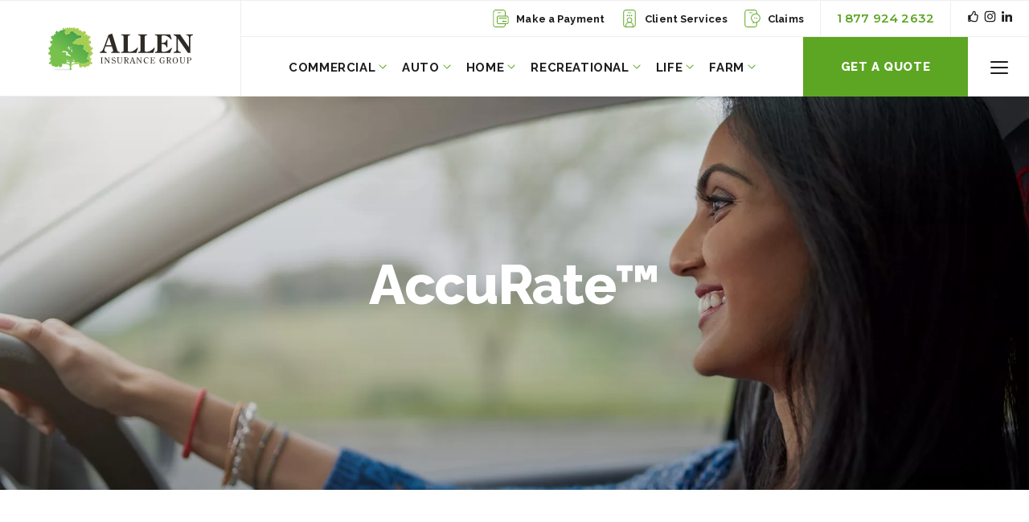

--- FILE ---
content_type: text/html; charset=UTF-8
request_url: https://alleninsurance.ca/auto/accurate/
body_size: 15217
content:
<!doctype html>
<html class="no-js" lang="en">
<head>
    <meta http-equiv="X-UA-Compatible" content="IE=edge"/>

    <!-- New Server -->

    <script>(function(w,d,s,l,i){w[l]=w[l]||[];w[l].push({'gtm.start':
    new Date().getTime(),event:'gtm.js'});var f=d.getElementsByTagName(s)[0],
    j=d.createElement(s),dl=l!='dataLayer'?'&l='+l:'';j.async=true;j.src=
    'https://www.googletagmanager.com/gtm.js?id='+i+dl;f.parentNode.insertBefore(j,f);
    })(window,document,'script','dataLayer','GTM-KK6V2HC');</script>

    <script async src="https://www.googletagmanager.com/gtag/js?id=G-T5R2JQJLJN"></script>
    <script>
      window.dataLayer = window.dataLayer || [];
      function gtag(){dataLayer.push(arguments);}
      gtag('js', new Date());

      gtag('config', 'G-T5R2JQJLJN');
    </script>

    <meta charset="UTF-8">
    <meta name="viewport" content="width=device-width, initial-scale=1.0, maximum-scale=1.0, user-scalable=0">

	<meta name='robots' content='index, follow, max-image-preview:large, max-snippet:-1, max-video-preview:-1' />

	<!-- This site is optimized with the Yoast SEO plugin v26.5 - https://yoast.com/wordpress/plugins/seo/ -->
	<title>AccuRate Auto Insurance | Allen Insurance</title>
	<meta name="description" content="AccuRate™ let’s you pay for you, rather than being based on the average driver. Get it at Allen Insurance and reap the benefits of being a good driver!" />
	<link rel="canonical" href="https://alleninsurance.ca/auto/accurate/" />
	<meta property="og:locale" content="en_US" />
	<meta property="og:type" content="article" />
	<meta property="og:title" content="AccuRate Auto Insurance | Allen Insurance" />
	<meta property="og:description" content="AccuRate™ let’s you pay for you, rather than being based on the average driver. Get it at Allen Insurance and reap the benefits of being a good driver!" />
	<meta property="og:url" content="https://alleninsurance.ca/auto/accurate/" />
	<meta property="og:site_name" content="Allen Insurance Group Ontario, Canada" />
	<meta property="article:publisher" content="https://www.facebook.com/alleninsurance.ca" />
	<meta property="article:modified_time" content="2025-10-21T22:31:59+00:00" />
	<meta property="og:image" content="https://alleninsurance.ca/uploads/2020/02/AI-OG.jpg" />
	<meta property="og:image:width" content="1200" />
	<meta property="og:image:height" content="630" />
	<meta property="og:image:type" content="image/jpeg" />
	<meta name="twitter:card" content="summary_large_image" />
	<meta name="twitter:site" content="@insurewithallen" />
	<script type="application/ld+json" class="yoast-schema-graph">{"@context":"https://schema.org","@graph":[{"@type":"WebPage","@id":"https://alleninsurance.ca/auto/accurate/","url":"https://alleninsurance.ca/auto/accurate/","name":"AccuRate Auto Insurance | Allen Insurance","isPartOf":{"@id":"https://alleninsurance.ca/#website"},"datePublished":"2019-08-01T17:26:57+00:00","dateModified":"2025-10-21T22:31:59+00:00","description":"AccuRate™ let’s you pay for you, rather than being based on the average driver. Get it at Allen Insurance and reap the benefits of being a good driver!","breadcrumb":{"@id":"https://alleninsurance.ca/auto/accurate/#breadcrumb"},"inLanguage":"en-US","potentialAction":[{"@type":"ReadAction","target":["https://alleninsurance.ca/auto/accurate/"]}]},{"@type":"BreadcrumbList","@id":"https://alleninsurance.ca/auto/accurate/#breadcrumb","itemListElement":[{"@type":"ListItem","position":1,"name":"Home","item":"https://alleninsurance.ca/"},{"@type":"ListItem","position":2,"name":"Auto","item":"https://alleninsurance.ca/auto/"},{"@type":"ListItem","position":3,"name":"AccuRate™"}]},{"@type":"WebSite","@id":"https://alleninsurance.ca/#website","url":"https://alleninsurance.ca/","name":"Allen Insurance Group Ontario, Canada","description":"Auto, Home, Life, and Commercial Insurance","publisher":{"@id":"https://alleninsurance.ca/#organization"},"potentialAction":[{"@type":"SearchAction","target":{"@type":"EntryPoint","urlTemplate":"https://alleninsurance.ca/?s={search_term_string}"},"query-input":{"@type":"PropertyValueSpecification","valueRequired":true,"valueName":"search_term_string"}}],"inLanguage":"en-US"},{"@type":"Organization","@id":"https://alleninsurance.ca/#organization","name":"Allen Insurance Group","url":"https://alleninsurance.ca/","logo":{"@type":"ImageObject","inLanguage":"en-US","@id":"https://alleninsurance.ca/#/schema/logo/image/","url":"https://alleninsurance.ca/uploads/2019/08/logo-stacked.svg","contentUrl":"https://alleninsurance.ca/uploads/2019/08/logo-stacked.svg","width":1,"height":1,"caption":"Allen Insurance Group"},"image":{"@id":"https://alleninsurance.ca/#/schema/logo/image/"},"sameAs":["https://www.facebook.com/alleninsurance.ca","https://x.com/insurewithallen"]}]}</script>
	<!-- / Yoast SEO plugin. -->


<link rel='dns-prefetch' href='//maps.googleapis.com' />
<link rel='dns-prefetch' href='//fonts.googleapis.com' />
<link rel="alternate" title="oEmbed (JSON)" type="application/json+oembed" href="https://alleninsurance.ca/wp-json/oembed/1.0/embed?url=https%3A%2F%2Falleninsurance.ca%2Fauto%2Faccurate%2F" />
<link rel="alternate" title="oEmbed (XML)" type="text/xml+oembed" href="https://alleninsurance.ca/wp-json/oembed/1.0/embed?url=https%3A%2F%2Falleninsurance.ca%2Fauto%2Faccurate%2F&#038;format=xml" />
<style id='wp-img-auto-sizes-contain-inline-css' type='text/css'>
img:is([sizes=auto i],[sizes^="auto," i]){contain-intrinsic-size:3000px 1500px}
/*# sourceURL=wp-img-auto-sizes-contain-inline-css */
</style>
<link rel='stylesheet' id='google-fonts-css' href='https://fonts.googleapis.com/css?family=Montserrat%3A300%2C400%2C600%2C800%7CRaleway%3A300%2C400%2C500%2C700%2C800&#038;ver=1.0' type='text/css' media='all' />
<link rel='stylesheet' id='foundation-css' href='https://alleninsurance.ca/site/themes/default_theme/assets/vendor/foundation-5.5.3/css/foundation.min.css?ver=1.0' type='text/css' media='all' />
<link rel='stylesheet' id='slick-css' href='https://alleninsurance.ca/site/themes/default_theme/assets/vendor/slick-1.6.0/slick/slick.css?ver=1.0' type='text/css' media='all' />
<link rel='stylesheet' id='core-theme-style-css' href='https://alleninsurance.ca/site/themes/default_theme/assets/styles/core.css?ver=1.0' type='text/css' media='all' />
<link rel='stylesheet' id='main-theme-style-css' href='https://alleninsurance.ca/site/themes/default_theme/assets/styles/main.css?ver=1.0' type='text/css' media='all' />
<script type="text/javascript" src="https://alleninsurance.ca/site/themes/default_theme/assets/vendor/jquery-2.1.4.js?ver=2.1.4" id="jquery-js"></script>
<link rel="https://api.w.org/" href="https://alleninsurance.ca/wp-json/" /><link rel="alternate" title="JSON" type="application/json" href="https://alleninsurance.ca/wp-json/wp/v2/pages/49" /><link rel="apple-touch-icon" sizes="57x57" href="https://alleninsurance.ca/site/themes/default_theme/assets/images/favicon/apple-icon-57x57.png"/><link rel="apple-touch-icon" sizes="60x60" href="https://alleninsurance.ca/site/themes/default_theme/assets/images/favicon/apple-icon-60x60.png"/><link rel="apple-touch-icon" sizes="72x72" href="https://alleninsurance.ca/site/themes/default_theme/assets/images/favicon/apple-icon-72x72.png"/><link rel="apple-touch-icon" sizes="76x76" href="https://alleninsurance.ca/site/themes/default_theme/assets/images/favicon/apple-icon-76x76.png"/><link rel="apple-touch-icon" sizes="114x114" href="https://alleninsurance.ca/site/themes/default_theme/assets/images/favicon/apple-icon-114x114.png"/><link rel="apple-touch-icon" sizes="120x120" href="https://alleninsurance.ca/site/themes/default_theme/assets/images/favicon/apple-icon-120x120.png"/><link rel="apple-touch-icon" sizes="152x152" href="https://alleninsurance.ca/site/themes/default_theme/assets/images/favicon/apple-icon-152x152.png"/><link rel="apple-touch-icon" sizes="180x180" href="https://alleninsurance.ca/site/themes/default_theme/assets/images/favicon/apple-icon-180x180.png"/><link rel="icon" type="image/png" sizes="192x192" href="https://alleninsurance.ca/site/themes/default_theme/assets/images/favicon/android-icon-192x192.png"/><link rel="icon" type="image/png" sizes="32x32" href="https://alleninsurance.ca/site/themes/default_theme/assets/images/favicon/favicon-32x32.png"/><link rel="icon" type="image/png" sizes="96x96" href="https://alleninsurance.ca/site/themes/default_theme/assets/images/favicon/favicon-96x96.png"/><link rel="icon" type="image/png" sizes="16x16" href="https://alleninsurance.ca/site/themes/default_theme/assets/images/favicon/favicon-16x16.png"/><link rel="manifest" href="https://alleninsurance.ca/site/themes/default_theme/assets/images/favicon/manifest.json"/><meta name="msapplication-TileColor" content="#ffffff"/><meta name="msapplication-TileImage"content="https://alleninsurance.ca/site/themes/default_theme/assets/images/favicon/ms-icon-310x310.png"/><meta name="theme-color" content="#ffffff"/></head>
<body class="wp-singular page-template-default page page-id-49 page-parent page-child parent-pageid-24 wp-theme-default_theme">
	<noscript><iframe src="https://www.googletagmanager.com/ns.html?id=GTM-KK6V2HC"
	height="0" width="0" style="display:none;visibility:hidden"></iframe></noscript>

<aside class="takeover-nav">

	<div class="half-background"></div>
	<div class="nav-container">
		<div class="row">
			<div class="medium-6 columns nopad">

				<div class="menu-container">
					<ul class="menu primary">
													<li class="takeover-menu-target" data-id="26">
								<a href="https://alleninsurance.ca/commercial/" class="js-sub-panel">
									<span>Commercial</span>
									<svg class="icon" xmlns="http://www.w3.org/2000/svg" viewBox="0 0 32 32"><path d="M9.5 30.7c-.4 0-.8-.2-1.2-.5-.6-.6-.6-1.7 0-2.3L20.2 16 8.3 4.1c-.6-.6-.6-1.7 0-2.3s1.7-.6 2.3 0l13 13c.6.6.6 1.7 0 2.3l-13 13c-.3.4-.7.6-1.1.6"/></svg>								</a>
								<div class="sub-menu">
									<span class="back">
										<a href="javascript:void(0)" class="js-back">
											<svg class="icon" xmlns="http://www.w3.org/2000/svg" viewBox="0 0 32 32"><path d="M9.5 30.7c-.4 0-.8-.2-1.2-.5-.6-.6-.6-1.7 0-2.3L20.2 16 8.3 4.1c-.6-.6-.6-1.7 0-2.3s1.7-.6 2.3 0l13 13c.6.6.6 1.7 0 2.3l-13 13c-.3.4-.7.6-1.1.6"/></svg>											<span>Commercial</span>
										</a>
									</span>
									<ul class="menu">
										<li><a href="https://alleninsurance.ca/commercial/business-insurance/" title="Business Insurance">Business Insurance</a></li><li><a href="https://alleninsurance.ca/commercial/auto-fleet-insurance/" title="Commercial Auto Insurance">Commercial Auto Insurance</a></li><li><a href="https://alleninsurance.ca/commercial/certificates-of-insurance/" title="Certificates of Insurance">Certificates of Insurance</a></li><li><a href="https://alleninsurance.ca/commercial/cyber-insurance/" title="Cyber Insurance">Cyber Insurance</a></li>									</ul>
								</div>
							</li>
													<li class="takeover-menu-target" data-id="24">
								<a href="https://alleninsurance.ca/auto/" class="js-sub-panel">
									<span>Auto</span>
									<svg class="icon" xmlns="http://www.w3.org/2000/svg" viewBox="0 0 32 32"><path d="M9.5 30.7c-.4 0-.8-.2-1.2-.5-.6-.6-.6-1.7 0-2.3L20.2 16 8.3 4.1c-.6-.6-.6-1.7 0-2.3s1.7-.6 2.3 0l13 13c.6.6.6 1.7 0 2.3l-13 13c-.3.4-.7.6-1.1.6"/></svg>								</a>
								<div class="sub-menu">
									<span class="back">
										<a href="javascript:void(0)" class="js-back">
											<svg class="icon" xmlns="http://www.w3.org/2000/svg" viewBox="0 0 32 32"><path d="M9.5 30.7c-.4 0-.8-.2-1.2-.5-.6-.6-.6-1.7 0-2.3L20.2 16 8.3 4.1c-.6-.6-.6-1.7 0-2.3s1.7-.6 2.3 0l13 13c.6.6.6 1.7 0 2.3l-13 13c-.3.4-.7.6-1.1.6"/></svg>											<span>Auto</span>
										</a>
									</span>
									<ul class="menu">
										<li><a href="https://alleninsurance.ca/auto/automotive/" title="Auto Insurance">Auto Insurance<span class="description">To protect you and your car</span></a></li><li><a href="https://alleninsurance.ca/auto/first-time/" title="First Time™">First Time™<span class="description">For first time drivers</span></a></li><li><a href="https://alleninsurance.ca/auto/second-chance/" title="Second Chance™">Second Chance™<span class="description">Insurance after an accident</span></a></li><li><a href="https://alleninsurance.ca/auto/accurate/" title="AccuRate™">AccuRate™<span class="description">Based on good driving behaviour</span></a></li><li><a href="https://alleninsurance.ca/auto/classic-car/" title="Classic Car Insurance">Classic Car Insurance<span class="description">For your collectible or antique car</span></a></li>									</ul>
								</div>
							</li>
													<li class="takeover-menu-target" data-id="22">
								<a href="https://alleninsurance.ca/home/" class="js-sub-panel">
									<span>Home</span>
									<svg class="icon" xmlns="http://www.w3.org/2000/svg" viewBox="0 0 32 32"><path d="M9.5 30.7c-.4 0-.8-.2-1.2-.5-.6-.6-.6-1.7 0-2.3L20.2 16 8.3 4.1c-.6-.6-.6-1.7 0-2.3s1.7-.6 2.3 0l13 13c.6.6.6 1.7 0 2.3l-13 13c-.3.4-.7.6-1.1.6"/></svg>								</a>
								<div class="sub-menu">
									<span class="back">
										<a href="javascript:void(0)" class="js-back">
											<svg class="icon" xmlns="http://www.w3.org/2000/svg" viewBox="0 0 32 32"><path d="M9.5 30.7c-.4 0-.8-.2-1.2-.5-.6-.6-.6-1.7 0-2.3L20.2 16 8.3 4.1c-.6-.6-.6-1.7 0-2.3s1.7-.6 2.3 0l13 13c.6.6.6 1.7 0 2.3l-13 13c-.3.4-.7.6-1.1.6"/></svg>											<span>Home</span>
										</a>
									</span>
									<ul class="menu">
										<li><a href="https://alleninsurance.ca/home/homeowners/" title="Homeowners Insurance">Homeowners Insurance<span class="description">To protect what you value most</span></a></li><li><a href="https://alleninsurance.ca/home/condominium-insurance/" title="Condominium Insurance">Condominium Insurance<span class="description"> </span></a></li><li><a href="https://alleninsurance.ca/home/tenants-insurance/" title="Tenants Insurance">Tenants Insurance</a></li><li><a href="https://alleninsurance.ca/home/first-time-home/" title="First Time Home™">First Time Home™<span class="description"> </span></a></li><li><a href="https://alleninsurance.ca/home/the-getaway/" title="The Getaway™ Cottage Insurance">The Getaway™ Cottage Insurance<span class="description">For your secondary home or cottage </span></a></li><li><a href="https://alleninsurance.ca/home/wedding-guard/" title="Wedding Guard™">Wedding Guard™<span class="description"> </span></a></li>									</ul>
								</div>
							</li>
													<li class="takeover-menu-target" data-id="32">
								<a href="https://alleninsurance.ca/recreational/" class="js-sub-panel">
									<span>Recreational</span>
									<svg class="icon" xmlns="http://www.w3.org/2000/svg" viewBox="0 0 32 32"><path d="M9.5 30.7c-.4 0-.8-.2-1.2-.5-.6-.6-.6-1.7 0-2.3L20.2 16 8.3 4.1c-.6-.6-.6-1.7 0-2.3s1.7-.6 2.3 0l13 13c.6.6.6 1.7 0 2.3l-13 13c-.3.4-.7.6-1.1.6"/></svg>								</a>
								<div class="sub-menu">
									<span class="back">
										<a href="javascript:void(0)" class="js-back">
											<svg class="icon" xmlns="http://www.w3.org/2000/svg" viewBox="0 0 32 32"><path d="M9.5 30.7c-.4 0-.8-.2-1.2-.5-.6-.6-.6-1.7 0-2.3L20.2 16 8.3 4.1c-.6-.6-.6-1.7 0-2.3s1.7-.6 2.3 0l13 13c.6.6.6 1.7 0 2.3l-13 13c-.3.4-.7.6-1.1.6"/></svg>											<span>Recreational</span>
										</a>
									</span>
									<ul class="menu">
										<li><a href="https://alleninsurance.ca/recreational/on-board/" title="On Board™ Boat Insurance">On Board™ Boat Insurance<span class="description">Your boat or personal watercraft</span></a></li><li><a href="https://alleninsurance.ca/recreational/freedom-rv/" title="Freedom RV™ Insurance">Freedom RV™ Insurance<span class="description">For all types of travel trailers</span></a></li><li><a href="https://alleninsurance.ca/recreational/ride-on/" title="Ride On™ Motorcycle Insurance">Ride On™ Motorcycle Insurance<span class="description">For your touring bike or motorcycle</span></a></li><li><a href="https://alleninsurance.ca/recreational/sled-on/" title="Trail Blazer™ Snowmobile Insurance">Trail Blazer™ Snowmobile Insurance<span class="description">For your snowmobile</span></a></li><li><a href="https://alleninsurance.ca/auto/classic-car/" title="Classic Car Insurance">Classic Car Insurance<span class="description">For your collectible or antique car</span></a></li>									</ul>
								</div>
							</li>
													<li class="takeover-menu-target" data-id="28">
								<a href="https://alleninsurance.ca/life/" class="js-sub-panel">
									<span>Life</span>
									<svg class="icon" xmlns="http://www.w3.org/2000/svg" viewBox="0 0 32 32"><path d="M9.5 30.7c-.4 0-.8-.2-1.2-.5-.6-.6-.6-1.7 0-2.3L20.2 16 8.3 4.1c-.6-.6-.6-1.7 0-2.3s1.7-.6 2.3 0l13 13c.6.6.6 1.7 0 2.3l-13 13c-.3.4-.7.6-1.1.6"/></svg>								</a>
								<div class="sub-menu">
									<span class="back">
										<a href="javascript:void(0)" class="js-back">
											<svg class="icon" xmlns="http://www.w3.org/2000/svg" viewBox="0 0 32 32"><path d="M9.5 30.7c-.4 0-.8-.2-1.2-.5-.6-.6-.6-1.7 0-2.3L20.2 16 8.3 4.1c-.6-.6-.6-1.7 0-2.3s1.7-.6 2.3 0l13 13c.6.6.6 1.7 0 2.3l-13 13c-.3.4-.7.6-1.1.6"/></svg>											<span>Life</span>
										</a>
									</span>
									<ul class="menu">
										<li><a href="https://alleninsurance.ca/life/life-insurance/" title="Life Insurance">Life Insurance<span class="description"> </span></a></li><li><a href="https://alleninsurance.ca/life/critical-illness-insurance/" title="Critical Illness Insurance">Critical Illness Insurance</a></li><li><a href="https://alleninsurance.ca/life/mortgage-insurance/" title="Mortgage Insurance">Mortgage Insurance</a></li><li><a href="https://alleninsurance.ca/life/group-benefits-insurance/" title="Group Benefits Insurance">Group Benefits Insurance</a></li><li><a href="https://alleninsurance.ca/life/health-dental/" title="Health & Dental">Health & Dental</a></li><li><a href="https://alleninsurance.ca/life/accident-sickness-insurance/" title="Accident & Sickness Insurance">Accident & Sickness Insurance</a></li><li><a href="https://alleninsurance.ca/life/travel-insurance/" title="Travel Insurance">Travel Insurance</a></li>									</ul>
								</div>
							</li>
													<li class="takeover-menu-target" data-id="30">
								<a href="https://alleninsurance.ca/money/" class="js-sub-panel">
									<span>Money</span>
									<svg class="icon" xmlns="http://www.w3.org/2000/svg" viewBox="0 0 32 32"><path d="M9.5 30.7c-.4 0-.8-.2-1.2-.5-.6-.6-.6-1.7 0-2.3L20.2 16 8.3 4.1c-.6-.6-.6-1.7 0-2.3s1.7-.6 2.3 0l13 13c.6.6.6 1.7 0 2.3l-13 13c-.3.4-.7.6-1.1.6"/></svg>								</a>
								<div class="sub-menu">
									<span class="back">
										<a href="javascript:void(0)" class="js-back">
											<svg class="icon" xmlns="http://www.w3.org/2000/svg" viewBox="0 0 32 32"><path d="M9.5 30.7c-.4 0-.8-.2-1.2-.5-.6-.6-.6-1.7 0-2.3L20.2 16 8.3 4.1c-.6-.6-.6-1.7 0-2.3s1.7-.6 2.3 0l13 13c.6.6.6 1.7 0 2.3l-13 13c-.3.4-.7.6-1.1.6"/></svg>											<span>Money</span>
										</a>
									</span>
									<ul class="menu">
										<li><a href="https://alleninsurance.ca/money/investments/" title="Investments">Investments</a></li><li><a href="https://alleninsurance.ca/money/banking/" title="Banking">Banking</a></li><li><a href="https://alleninsurance.ca/money/financial/" title="Financial">Financial</a></li>									</ul>
								</div>
							</li>
													<li class="takeover-menu-target" data-id="34">
								<a href="https://alleninsurance.ca/farm/" class="js-sub-panel">
									<span>Farm</span>
									<svg class="icon" xmlns="http://www.w3.org/2000/svg" viewBox="0 0 32 32"><path d="M9.5 30.7c-.4 0-.8-.2-1.2-.5-.6-.6-.6-1.7 0-2.3L20.2 16 8.3 4.1c-.6-.6-.6-1.7 0-2.3s1.7-.6 2.3 0l13 13c.6.6.6 1.7 0 2.3l-13 13c-.3.4-.7.6-1.1.6"/></svg>								</a>
								<div class="sub-menu">
									<span class="back">
										<a href="javascript:void(0)" class="js-back">
											<svg class="icon" xmlns="http://www.w3.org/2000/svg" viewBox="0 0 32 32"><path d="M9.5 30.7c-.4 0-.8-.2-1.2-.5-.6-.6-.6-1.7 0-2.3L20.2 16 8.3 4.1c-.6-.6-.6-1.7 0-2.3s1.7-.6 2.3 0l13 13c.6.6.6 1.7 0 2.3l-13 13c-.3.4-.7.6-1.1.6"/></svg>											<span>Farm</span>
										</a>
									</span>
									<ul class="menu">
										<li><a href="https://alleninsurance.ca/farm/farm-insurance/" title="Farm Insurance">Farm Insurance</a></li><li><a href="https://alleninsurance.ca/farm/farm-accident/" title="Farm Accident">Farm Accident</a></li><li><a href="https://alleninsurance.ca/farm/equine/" title="Equine">Equine</a></li><li><a href="https://alleninsurance.ca/farm/country-estate/" title="Country Estate">Country Estate</a></li>									</ul>
								</div>
							</li>
											</ul>

					<hr>

					<ul class="menu secondary small-block-grid-2">
						<li><a href="https://alleninsurance.ca/?page_id=5561">COVID-19</a></li><li><a href="https://alleninsurance.ca/about/">About Us</a></li><li><a href="https://alleninsurance.ca/careers/">Careers</a></li><li><a href="https://alleninsurance.ca/contact/">Let&#8217;s Connect</a></li>						<li class="logout-link"><a href="/logout">Log Out</a></li>
					</ul>

					<hr>

					<a href="https://alleninsurance.ca/payment/" class="text-button"><svg class="icon" xmlns="http://www.w3.org/2000/svg" viewBox="0 0 148.2 170.2"><path d="M94.1 170.2H25.9C11.6 170.2 0 158.6 0 144.4V25.9C0 11.6 11.6 0 25.9 0h68.2C108.4 0 120 11.6 120 25.9v37.2h-7.2V25.9c0-10.3-8.3-18.6-18.6-18.6H25.9c-10.3 0-18.6 8.4-18.6 18.6v118.5c0 10.3 8.4 18.6 18.6 18.6h68.2c10.3 0 18.6-8.3 18.6-18.6v-10.5h7.2v10.5c.1 14.2-11.5 25.8-25.8 25.8"/><path d="M73.4 33.8H46.6c-2 0-3.6-1.6-3.6-3.6s1.6-3.6 3.6-3.6h26.8c2 0 3.6 1.6 3.6 3.6s-1.6 3.6-3.6 3.6M131.3 139H52.2c-9.3 0-16.9-7.6-16.9-16.9V74.6c0-9.3 7.6-16.9 16.9-16.9h79.1c9.3 0 16.9 7.6 16.9 16.9v47.6c0 9.2-7.6 16.8-16.9 16.8M52.2 64.9c-5.3 0-9.7 4.3-9.7 9.7v47.6c0 5.3 4.3 9.7 9.7 9.7h79.1c5.3 0 9.7-4.3 9.7-9.7V74.6c0-5.3-4.3-9.7-9.7-9.7H52.2z"/><path d="M128.9 84.8H56.4c-2 0-3.6-1.6-3.6-3.6s1.6-3.6 3.6-3.6h72.4c2 0 3.6 1.6 3.6 3.6s-1.5 3.6-3.5 3.6M100.3 119.6c-.9 0-1.7-.3-2.5-.8-.9-.6-1.4-1.5-1.8-2.6-2.8 2-5.6 3-6.1 3.2-1.9.6-3.9-.4-4.6-2.3-.6-1.9.4-3.9 2.3-4.6 1.5-.5 6-2.6 7.2-5.5 1.1-2.6 2.7-3.7 4.8-3.3 3.2.6 3.2 3.7 3.2 6.4v.9c.3-.2.6-.3.9-.5 1.4-.8 2.9-1.5 4.6-2.2 1.4-.6 4.9-1.6 6.5 2.1.2.1.8.3 2.1.5 2.7.3 3.6-.4 4.9-1.3 1.2-.9 3.5-2.6 6.6-1.2 1.8.8 2.7 3 1.8 4.8-.7 1.5-2.3 2.4-3.9 2.1l-.2.2c-1.6 1.2-4.5 3.4-10.1 2.7-2.9-.4-4.9-1.1-6.3-2.5-.9.4-1.8.9-2.6 1.4-1.8 1-3.5 1.9-5.3 2.5-.6-.1-1.1 0-1.5 0"/></svg>Make a Payment</a><a href="https://alleninsurance.ca/client-services/" class="text-button"><svg class="icon" xmlns="http://www.w3.org/2000/svg" viewBox="0 0 120.2 170.5"><path d="M94.3 170.5H25.9C11.6 170.5 0 158.9 0 144.6V25.9C0 11.6 11.6 0 25.9 0h68.4c14.3 0 25.9 11.6 25.9 25.9V41h-7.3V25.9c0-10.3-8.4-18.6-18.6-18.6H25.9c-10.3 0-18.6 8.4-18.6 18.6v118.7c0 10.3 8.4 18.6 18.6 18.6h68.4c10.3 0 18.6-8.4 18.6-18.6v-23.8h7.3v23.8c0 14.3-11.6 25.9-25.9 25.9"/><path d="M73.5 33.9H46.7c-2 0-3.6-1.6-3.6-3.6s1.6-3.6 3.6-3.6h26.9c2 0 3.6 1.6 3.6 3.6-.1 1.9-1.7 3.6-3.7 3.6M46.8 56.9c0 3.6-2.9 6.6-6.6 6.6s-6.6-2.9-6.6-6.6c0-3.6 2.9-6.6 6.6-6.6s6.6 3 6.6 6.6M66.7 56.9c0 3.6-2.9 6.6-6.6 6.6-3.6 0-6.6-2.9-6.6-6.6 0-3.6 2.9-6.6 6.6-6.6 3.6 0 6.6 3 6.6 6.6M86.5 56.9c0 3.6-2.9 6.6-6.6 6.6s-6.6-2.9-6.6-6.6c0-3.6 2.9-6.6 6.6-6.6s6.6 3 6.6 6.6M60.1 126.2c-14.4 0-26-11.7-26-26s11.7-26 26-26c14.4 0 26 11.7 26 26s-11.7 26-26 26zm0-45.1c-10.5 0-19 8.5-19 19s8.5 19 19 19 19-8.5 19-19-8.5-19-19-19z"/><path d="M98 168.2h-7v-15.8c0-14.1-11.5-25.5-25.5-25.5H54.7c-14.1 0-25.5 11.5-25.5 25.5v15.5h-7v-15.5c0-17.9 14.6-32.5 32.5-32.5h10.8c17.9 0 32.5 14.6 32.5 32.5v15.8zM112.9 41h7.3v79.8h-7.3z"/></svg>Client Services</a>				</div>
			</div>
			<div class="medium-6 columns nopad">
				<span class="heading">A Signature Plan That Fits Your Life.</span>				<ul class="callouts large-block-grid-2" data-equalizer>
					<li>	<div class="card" data-equalizer-watch>
		<div class="thumb-container">
			<a href="https://alleninsurance.ca/recreational/sled-on/" title="Trail Blazer™ Snowmobile Insurance" role="button">
				<picture>
					<source type="image/webp" media="(min-width: 1025px)" data-srcset="https://alleninsurance.ca/uploads/2025/10/snowmobiling-on-the-frozen-lake-at-sunset-at-toras-2024-09-12-05-03-48-utc-1-320x320.webp 1x, https://alleninsurance.ca/uploads/2025/10/snowmobiling-on-the-frozen-lake-at-sunset-at-toras-2024-09-12-05-03-48-utc-1-640x640.webp 2x">					<source type="image/jpeg" media="(min-width: 1025px)" data-srcset="https://alleninsurance.ca/uploads/2025/10/snowmobiling-on-the-frozen-lake-at-sunset-at-toras-2024-09-12-05-03-48-utc-1-320x320.jpg 1x, https://alleninsurance.ca/uploads/2025/10/snowmobiling-on-the-frozen-lake-at-sunset-at-toras-2024-09-12-05-03-48-utc-1-640x640.jpg 2x">
					<source type="image/webp" media="(min-width: 641px)" data-srcset="https://alleninsurance.ca/uploads/2025/10/snowmobiling-on-the-frozen-lake-at-sunset-at-toras-2024-09-12-05-03-48-utc-1-480x480.webp 1x, https://alleninsurance.ca/uploads/2025/10/snowmobiling-on-the-frozen-lake-at-sunset-at-toras-2024-09-12-05-03-48-utc-1-960x960.webp 2x">					<source type="image/jpeg" media="(min-width: 641px)" data-srcset="https://alleninsurance.ca/uploads/2025/10/snowmobiling-on-the-frozen-lake-at-sunset-at-toras-2024-09-12-05-03-48-utc-1-480x480.jpg 1x, https://alleninsurance.ca/uploads/2025/10/snowmobiling-on-the-frozen-lake-at-sunset-at-toras-2024-09-12-05-03-48-utc-1-960x960.jpg 2x">
					<source type="image/webp" media="(min-width: 481px)" data-srcset="https://alleninsurance.ca/uploads/2025/10/snowmobiling-on-the-frozen-lake-at-sunset-at-toras-2024-09-12-05-03-48-utc-1-640x640.webp 1x, https://alleninsurance.ca/uploads/2025/10/snowmobiling-on-the-frozen-lake-at-sunset-at-toras-2024-09-12-05-03-48-utc-1-1280x1280.webp 2x">					<source type="image/jpeg" media="(min-width: 481px)" data-srcset="https://alleninsurance.ca/uploads/2025/10/snowmobiling-on-the-frozen-lake-at-sunset-at-toras-2024-09-12-05-03-48-utc-1-640x640.jpg 1x, https://alleninsurance.ca/uploads/2025/10/snowmobiling-on-the-frozen-lake-at-sunset-at-toras-2024-09-12-05-03-48-utc-1-1280x1280.jpg 2x">
					<source type="image/webp" media="(min-width: 321px)" data-srcset="https://alleninsurance.ca/uploads/2025/10/snowmobiling-on-the-frozen-lake-at-sunset-at-toras-2024-09-12-05-03-48-utc-1-480x480.webp 1x, https://alleninsurance.ca/uploads/2025/10/snowmobiling-on-the-frozen-lake-at-sunset-at-toras-2024-09-12-05-03-48-utc-1-960x960.webp 2x">					<source type="image/jpeg" media="(min-width: 321px)" data-srcset="https://alleninsurance.ca/uploads/2025/10/snowmobiling-on-the-frozen-lake-at-sunset-at-toras-2024-09-12-05-03-48-utc-1-480x480.jpg 1x, https://alleninsurance.ca/uploads/2025/10/snowmobiling-on-the-frozen-lake-at-sunset-at-toras-2024-09-12-05-03-48-utc-1-960x960.jpg 2x">
					<source type="image/webp" media="" data-srcset="https://alleninsurance.ca/uploads/2025/10/snowmobiling-on-the-frozen-lake-at-sunset-at-toras-2024-09-12-05-03-48-utc-1-320x320.webp 1x, https://alleninsurance.ca/uploads/2025/10/snowmobiling-on-the-frozen-lake-at-sunset-at-toras-2024-09-12-05-03-48-utc-1-640x640.webp 2x">					<source type="image/jpeg" data-srcset="https://alleninsurance.ca/uploads/2025/10/snowmobiling-on-the-frozen-lake-at-sunset-at-toras-2024-09-12-05-03-48-utc-1-320x320.jpg 1x, https://alleninsurance.ca/uploads/2025/10/snowmobiling-on-the-frozen-lake-at-sunset-at-toras-2024-09-12-05-03-48-utc-1-640x640.jpg 2x">
					<img src="data:image/svg+xml,%3Csvg xmlns='http://www.w3.org/2000/svg' viewBox='0 0 1 1'%3E%3C/svg%3E" data-src="https://alleninsurance.ca/uploads/2025/10/snowmobiling-on-the-frozen-lake-at-sunset-at-toras-2024-09-12-05-03-48-utc-1-320x320.jpg" class="lazyload thumb" alt="">
				</picture>
			</a>
		</div>
		<div class="text-container">
			<a href="javascript:void(Tawk_API.toggle())" class="button circle" title="Connect with a specialist"><svg class="icon" xmlns="http://www.w3.org/2000/svg" viewBox="3.3 2.2 25.5 27.6"><path d="M16 2.2c1.8 0 3.4.3 5 1 1.5.7 2.9 1.6 4.1 2.7 1.2 1.2 2.1 2.5 2.7 4 .7 1.5 1 3.2 1 5 0 1.2-.2 2.4-.5 3.6-.3 1.1-.8 2.2-1.4 3.2-.6 1-1.4 1.9-2.2 2.6-.8.8-1.8 1.4-2.8 2-.2.1-.5.3-.8.4-.3.1-.5.2-.8.3l-8.4 2.8c-.1.1-.3 0-.3-.1-.1-.1-.1-.2-.1-.3L12 27l-.9-.3c-.3-.1-.6-.3-.9-.4-1-.5-2-1.2-2.8-2-.9-.8-1.6-1.7-2.2-2.6-.6-1-1.1-2-1.4-3.2-.3-1.1-.5-2.3-.5-3.6 0-1.8.3-3.4 1-5C5 8.4 5.9 7 7 5.9s2.5-2 4-2.7c1.6-.7 3.2-1 5-1zm7.6 18.3c-.1-.1-.3-.1-.4-.1-1.2.2-2.5.3-3.8.3-1.3 0-2.6-.1-4-.3-.2 0-.3 0-.4.1-.1.1-.2.2-.1.3.2.5.6 1.1 1.3 1.8.7.7 1.7 1 3.2 1 1.4 0 2.5-.3 3.1-1 .7-.7 1.1-1.3 1.3-1.8-.1-.1-.1-.3-.2-.3z"/></svg></a>
			<span class="product-title"><a href="https://alleninsurance.ca/recreational/sled-on/">Trail Blazer™ Snowmobile Insurance</a></span>
			<p>When the powder hits the trail, suit up with a plan that can be customized to fit your needs.</p>		</div>
		<div class="button-group">
			<a href="javascript:void(0)" data-href="https://alleninsurance.ca/quote/" class="button ai-quote-wpform" data-product-id="91" data-form-id="6098" title="Get A Quote">Get A Quote</a>			<a href="https://alleninsurance.ca/recreational/sled-on/" class="text-button">Details <svg class="icon" xmlns="http://www.w3.org/2000/svg" viewBox="0 0 32 7.6"><path d="M30.2 4.2s0-.1 0 0c0-.1 0-.1.1-.1V4v-.1-.3-.1-.1-.1l-.1-.1L27.5.5c-.3-.3-.7-.3-1 0-.3.3-.3.7 0 1L28 3.1H2.4c-.4 0-.7.3-.7.7 0 .4.3.7.7.7H28L26.4 6c-.3.3-.3.7 0 1 .1.1.3.2.5.2s.3-.1.5-.2l2.7-2.7c0-.1.1-.1.1-.1"/></svg></a>
		</div>
	</div>
</li><li>	<div class="card" data-equalizer-watch>
		<div class="thumb-container">
			<a href="https://alleninsurance.ca/auto/automotive/" title="Auto Insurance" role="button">
				<picture>
					<source type="image/webp" media="(min-width: 1025px)" data-srcset="https://alleninsurance.ca/uploads/2025/10/happy-mature-man-driving-car-2025-01-08-14-13-45-utc-320x320.webp 1x, https://alleninsurance.ca/uploads/2025/10/happy-mature-man-driving-car-2025-01-08-14-13-45-utc-640x640.webp 2x">					<source type="image/jpeg" media="(min-width: 1025px)" data-srcset="https://alleninsurance.ca/uploads/2025/10/happy-mature-man-driving-car-2025-01-08-14-13-45-utc-320x320.jpg 1x, https://alleninsurance.ca/uploads/2025/10/happy-mature-man-driving-car-2025-01-08-14-13-45-utc-640x640.jpg 2x">
					<source type="image/webp" media="(min-width: 641px)" data-srcset="https://alleninsurance.ca/uploads/2025/10/happy-mature-man-driving-car-2025-01-08-14-13-45-utc-480x480.webp 1x, https://alleninsurance.ca/uploads/2025/10/happy-mature-man-driving-car-2025-01-08-14-13-45-utc-960x960.webp 2x">					<source type="image/jpeg" media="(min-width: 641px)" data-srcset="https://alleninsurance.ca/uploads/2025/10/happy-mature-man-driving-car-2025-01-08-14-13-45-utc-480x480.jpg 1x, https://alleninsurance.ca/uploads/2025/10/happy-mature-man-driving-car-2025-01-08-14-13-45-utc-960x960.jpg 2x">
					<source type="image/webp" media="(min-width: 481px)" data-srcset="https://alleninsurance.ca/uploads/2025/10/happy-mature-man-driving-car-2025-01-08-14-13-45-utc-640x640.webp 1x, https://alleninsurance.ca/uploads/2025/10/happy-mature-man-driving-car-2025-01-08-14-13-45-utc-1280x1280.webp 2x">					<source type="image/jpeg" media="(min-width: 481px)" data-srcset="https://alleninsurance.ca/uploads/2025/10/happy-mature-man-driving-car-2025-01-08-14-13-45-utc-640x640.jpg 1x, https://alleninsurance.ca/uploads/2025/10/happy-mature-man-driving-car-2025-01-08-14-13-45-utc-1280x1280.jpg 2x">
					<source type="image/webp" media="(min-width: 321px)" data-srcset="https://alleninsurance.ca/uploads/2025/10/happy-mature-man-driving-car-2025-01-08-14-13-45-utc-480x480.webp 1x, https://alleninsurance.ca/uploads/2025/10/happy-mature-man-driving-car-2025-01-08-14-13-45-utc-960x960.webp 2x">					<source type="image/jpeg" media="(min-width: 321px)" data-srcset="https://alleninsurance.ca/uploads/2025/10/happy-mature-man-driving-car-2025-01-08-14-13-45-utc-480x480.jpg 1x, https://alleninsurance.ca/uploads/2025/10/happy-mature-man-driving-car-2025-01-08-14-13-45-utc-960x960.jpg 2x">
					<source type="image/webp" media="" data-srcset="https://alleninsurance.ca/uploads/2025/10/happy-mature-man-driving-car-2025-01-08-14-13-45-utc-320x320.webp 1x, https://alleninsurance.ca/uploads/2025/10/happy-mature-man-driving-car-2025-01-08-14-13-45-utc-640x640.webp 2x">					<source type="image/jpeg" data-srcset="https://alleninsurance.ca/uploads/2025/10/happy-mature-man-driving-car-2025-01-08-14-13-45-utc-320x320.jpg 1x, https://alleninsurance.ca/uploads/2025/10/happy-mature-man-driving-car-2025-01-08-14-13-45-utc-640x640.jpg 2x">
					<img src="data:image/svg+xml,%3Csvg xmlns='http://www.w3.org/2000/svg' viewBox='0 0 1 1'%3E%3C/svg%3E" data-src="https://alleninsurance.ca/uploads/2025/10/happy-mature-man-driving-car-2025-01-08-14-13-45-utc-320x320.jpg" class="lazyload thumb" alt="Mid adult casual man smiling while driving car and looking at mirror for reverse. Happy man feeling comfortable sitting on driver seat in his new car. Smiling mature businessman with seat belt on driving vehicle for transport and copy space.">
				</picture>
			</a>
		</div>
		<div class="text-container">
			<a href="javascript:void(Tawk_API.toggle())" class="button circle" title="Connect with a specialist"><svg class="icon" xmlns="http://www.w3.org/2000/svg" viewBox="3.3 2.2 25.5 27.6"><path d="M16 2.2c1.8 0 3.4.3 5 1 1.5.7 2.9 1.6 4.1 2.7 1.2 1.2 2.1 2.5 2.7 4 .7 1.5 1 3.2 1 5 0 1.2-.2 2.4-.5 3.6-.3 1.1-.8 2.2-1.4 3.2-.6 1-1.4 1.9-2.2 2.6-.8.8-1.8 1.4-2.8 2-.2.1-.5.3-.8.4-.3.1-.5.2-.8.3l-8.4 2.8c-.1.1-.3 0-.3-.1-.1-.1-.1-.2-.1-.3L12 27l-.9-.3c-.3-.1-.6-.3-.9-.4-1-.5-2-1.2-2.8-2-.9-.8-1.6-1.7-2.2-2.6-.6-1-1.1-2-1.4-3.2-.3-1.1-.5-2.3-.5-3.6 0-1.8.3-3.4 1-5C5 8.4 5.9 7 7 5.9s2.5-2 4-2.7c1.6-.7 3.2-1 5-1zm7.6 18.3c-.1-.1-.3-.1-.4-.1-1.2.2-2.5.3-3.8.3-1.3 0-2.6-.1-4-.3-.2 0-.3 0-.4.1-.1.1-.2.2-.1.3.2.5.6 1.1 1.3 1.8.7.7 1.7 1 3.2 1 1.4 0 2.5-.3 3.1-1 .7-.7 1.1-1.3 1.3-1.8-.1-.1-.1-.3-.2-.3z"/></svg></a>
			<span class="product-title"><a href="https://alleninsurance.ca/auto/automotive/">Auto Insurance</a></span>
			<p>A Signature plan that fits your lifestyle and provides the coverage that you need.</p>		</div>
		<div class="button-group">
			<a href="javascript:void(0)" data-href="https://alleninsurance.ca/quote/" class="button ai-quote-wpform" data-product-id="47" data-form-id="6114" title="Get A Quote">Get A Quote</a>			<a href="https://alleninsurance.ca/auto/automotive/" class="text-button">Details <svg class="icon" xmlns="http://www.w3.org/2000/svg" viewBox="0 0 32 7.6"><path d="M30.2 4.2s0-.1 0 0c0-.1 0-.1.1-.1V4v-.1-.3-.1-.1-.1l-.1-.1L27.5.5c-.3-.3-.7-.3-1 0-.3.3-.3.7 0 1L28 3.1H2.4c-.4 0-.7.3-.7.7 0 .4.3.7.7.7H28L26.4 6c-.3.3-.3.7 0 1 .1.1.3.2.5.2s.3-.1.5-.2l2.7-2.7c0-.1.1-.1.1-.1"/></svg></a>
		</div>
	</div>
</li>				</ul>
			</div>
		</div>
	</div>

</aside>

<header class="header">
	<div class="logo">
		<a href="/" title="Home">
			<img src="https://alleninsurance.ca/site/themes/default_theme/assets/images/icons/logo-alt.svg" alt="Allen Insurance Group" class="icon">
		</a>
	</div>

	<div class="nav-container">
		<nav class="nav utility">
			<div class="utility-menu">
				<ul>
					<li><a href="https://alleninsurance.ca/payment/" class="text-button"><svg class="icon" xmlns="http://www.w3.org/2000/svg" viewBox="0 0 148.2 170.2"><path d="M94.1 170.2H25.9C11.6 170.2 0 158.6 0 144.4V25.9C0 11.6 11.6 0 25.9 0h68.2C108.4 0 120 11.6 120 25.9v37.2h-7.2V25.9c0-10.3-8.3-18.6-18.6-18.6H25.9c-10.3 0-18.6 8.4-18.6 18.6v118.5c0 10.3 8.4 18.6 18.6 18.6h68.2c10.3 0 18.6-8.3 18.6-18.6v-10.5h7.2v10.5c.1 14.2-11.5 25.8-25.8 25.8"/><path d="M73.4 33.8H46.6c-2 0-3.6-1.6-3.6-3.6s1.6-3.6 3.6-3.6h26.8c2 0 3.6 1.6 3.6 3.6s-1.6 3.6-3.6 3.6M131.3 139H52.2c-9.3 0-16.9-7.6-16.9-16.9V74.6c0-9.3 7.6-16.9 16.9-16.9h79.1c9.3 0 16.9 7.6 16.9 16.9v47.6c0 9.2-7.6 16.8-16.9 16.8M52.2 64.9c-5.3 0-9.7 4.3-9.7 9.7v47.6c0 5.3 4.3 9.7 9.7 9.7h79.1c5.3 0 9.7-4.3 9.7-9.7V74.6c0-5.3-4.3-9.7-9.7-9.7H52.2z"/><path d="M128.9 84.8H56.4c-2 0-3.6-1.6-3.6-3.6s1.6-3.6 3.6-3.6h72.4c2 0 3.6 1.6 3.6 3.6s-1.5 3.6-3.5 3.6M100.3 119.6c-.9 0-1.7-.3-2.5-.8-.9-.6-1.4-1.5-1.8-2.6-2.8 2-5.6 3-6.1 3.2-1.9.6-3.9-.4-4.6-2.3-.6-1.9.4-3.9 2.3-4.6 1.5-.5 6-2.6 7.2-5.5 1.1-2.6 2.7-3.7 4.8-3.3 3.2.6 3.2 3.7 3.2 6.4v.9c.3-.2.6-.3.9-.5 1.4-.8 2.9-1.5 4.6-2.2 1.4-.6 4.9-1.6 6.5 2.1.2.1.8.3 2.1.5 2.7.3 3.6-.4 4.9-1.3 1.2-.9 3.5-2.6 6.6-1.2 1.8.8 2.7 3 1.8 4.8-.7 1.5-2.3 2.4-3.9 2.1l-.2.2c-1.6 1.2-4.5 3.4-10.1 2.7-2.9-.4-4.9-1.1-6.3-2.5-.9.4-1.8.9-2.6 1.4-1.8 1-3.5 1.9-5.3 2.5-.6-.1-1.1 0-1.5 0"/></svg>Make a Payment</a></li><li><a href="https://alleninsurance.ca/client-services/" class="text-button"><svg class="icon" xmlns="http://www.w3.org/2000/svg" viewBox="0 0 120.2 170.5"><path d="M94.3 170.5H25.9C11.6 170.5 0 158.9 0 144.6V25.9C0 11.6 11.6 0 25.9 0h68.4c14.3 0 25.9 11.6 25.9 25.9V41h-7.3V25.9c0-10.3-8.4-18.6-18.6-18.6H25.9c-10.3 0-18.6 8.4-18.6 18.6v118.7c0 10.3 8.4 18.6 18.6 18.6h68.4c10.3 0 18.6-8.4 18.6-18.6v-23.8h7.3v23.8c0 14.3-11.6 25.9-25.9 25.9"/><path d="M73.5 33.9H46.7c-2 0-3.6-1.6-3.6-3.6s1.6-3.6 3.6-3.6h26.9c2 0 3.6 1.6 3.6 3.6-.1 1.9-1.7 3.6-3.7 3.6M46.8 56.9c0 3.6-2.9 6.6-6.6 6.6s-6.6-2.9-6.6-6.6c0-3.6 2.9-6.6 6.6-6.6s6.6 3 6.6 6.6M66.7 56.9c0 3.6-2.9 6.6-6.6 6.6-3.6 0-6.6-2.9-6.6-6.6 0-3.6 2.9-6.6 6.6-6.6 3.6 0 6.6 3 6.6 6.6M86.5 56.9c0 3.6-2.9 6.6-6.6 6.6s-6.6-2.9-6.6-6.6c0-3.6 2.9-6.6 6.6-6.6s6.6 3 6.6 6.6M60.1 126.2c-14.4 0-26-11.7-26-26s11.7-26 26-26c14.4 0 26 11.7 26 26s-11.7 26-26 26zm0-45.1c-10.5 0-19 8.5-19 19s8.5 19 19 19 19-8.5 19-19-8.5-19-19-19z"/><path d="M98 168.2h-7v-15.8c0-14.1-11.5-25.5-25.5-25.5H54.7c-14.1 0-25.5 11.5-25.5 25.5v15.5h-7v-15.5c0-17.9 14.6-32.5 32.5-32.5h10.8c17.9 0 32.5 14.6 32.5 32.5v15.8zM112.9 41h7.3v79.8h-7.3z"/></svg>Client Services</a></li><li><a href="https://alleninsurance.ca/claims/" class="text-button"><svg class="icon" xmlns="http://www.w3.org/2000/svg" viewBox="0 0 249.2 282"><path d="M155.9 282H42.8C19.2 282 0 262.8 0 239.2V42.8C0 19.2 19.2 0 42.8 0h113.1c23.6 0 42.8 19.2 42.8 42.8v25h-12v-25c0-17-13.8-30.8-30.8-30.8H42.8C25.8 12 12 25.8 12 42.8v196.3c0 17 13.8 30.8 30.8 30.8h113.1c17 0 30.8-13.8 30.8-30.8v-39.3h12v39.3c0 23.7-19.2 42.9-42.8 42.9z"/><path d="M121.6 56H77.2c-3.3 0-6-2.7-6-6s2.7-6 6-6h44.4c3.3 0 6 2.7 6 6s-2.7 6-6 6zM126.9 217.8l7.7-21.5c-20.7-13.6-33.4-36.9-33.4-61.9 0-40.8 33.2-74 74-74s74 33.2 74 74c0 17-5.9 33.5-16.6 46.7-10.5 12.9-25.3 22-41.5 25.6l-.8.2c-.2 0-3.2.6-5.3.9l-58.1 10zm48.3-145.3c-34.2 0-62 27.8-62 62 0 22.4 12.1 43.1 31.7 54.1l4.4 2.5-4.1 11.5 38.2-6.6c1.4-.2 3.8-.6 4.6-.8l.6-.1c28.2-6.2 48.6-31.7 48.6-60.5 0-34.3-27.8-62.1-62-62.1z"/><path d="M161.8 133.8a6.7 6.7 0 1 1-6.7-6.7c3.7.1 6.7 3.1 6.7 6.7M181.8 133.8a6.7 6.7 0 1 1-6.7-6.7c3.7.1 6.7 3.1 6.7 6.7M201.8 133.8a6.7 6.7 0 1 1-6.7-6.7c3.7.1 6.7 3.1 6.7 6.7"/></svg>Claims</a></li><li><a href="tel:18779242632">1 877 924 2632</a></li><li><ul class="social"><li><a href="https://www.facebook.com/alleninsurance.ca" target="blank" title="Facebook"><svg class="icon" xmlns="http://www.w3.org/2000/svg" viewbox="0 0 32 32"><path d="M28.8 17.7c.5-.8.8-1.7.8-2.8 0-2.5-2.1-4.8-4.9-4.8h-2.1c.3-.7.5-1.6.5-2.6 0-4.2-2.1-6-5.3-6-3.5 0-3.3 5.3-4.1 6.2-1.4 1.3-2.8 3.7-3.9 4.7H4.2c-1 0-1.8.8-1.8 1.8v13.6c0 1 .8 1.8 1.8 1.8h3.6c.8 0 1.5-.5 1.7-1.4 2.5.1 4.3 2.3 10.1 2.3h1.3c4.4 0 6.3-2.3 6.4-5.4.7-1.1 1.2-2.4 1-3.8.6-1 .7-2.3.5-3.6zm-3.5 3.1c.7 1.2.1 2.8-.8 3.3.5 2.7-1 3.7-3 3.7h-2.2c-4.1 0-6.7-2.2-9.7-2.2V15.1h.6c1.6 0 3.8-4 5.3-5.5 1.6-1.6 1.1-4.3 2.2-5.3 2.7 0 2.7 1.9 2.7 3.2 0 2.2-1.6 3.2-1.6 5.3h5.9c1.2 0 2.2 1.1 2.2 2.2s-.7 2.2-1.3 2.2c.8.7.9 2.4-.3 3.6zM7.4 26c0 .7-.6 1.4-1.4 1.4s-1.3-.7-1.3-1.4.6-1.4 1.4-1.4 1.3.6 1.3 1.4z"/></svg></a></li><li><a href="https://www.instagram.com/alleninsurancegroup/" target="blank" title="Instagram"><svg class="icon" xmlns="http://www.w3.org/2000/svg" viewbox="0 0 32 32"><path d="M16 8.6c-4.1 0-7.4 3.4-7.4 7.4 0 4.1 3.4 7.4 7.4 7.4s7.4-3.4 7.4-7.4c0-4.1-3.3-7.4-7.4-7.4zm0 12.2c-2.6 0-4.8-2.2-4.8-4.8 0-2.6 2.2-4.8 4.8-4.8 2.6 0 4.8 2.2 4.8 4.8 0 2.6-2.2 4.8-4.8 4.8zm9.5-12.5c0 1-.8 1.7-1.7 1.7-1 0-1.7-.8-1.7-1.7 0-1 .8-1.7 1.7-1.7.9 0 1.7.7 1.7 1.7zm4.9 1.7c-.1-2.4-.6-4.4-2.4-6.1-1.7-1.7-3.7-2.3-6.1-2.4-2.4-.1-9.6-.1-12 0s-4.2.7-6 2.4C2.2 5.7 1.7 7.6 1.6 10s-.1 9.5 0 12c.1 2.4.6 4.4 2.4 6.1 1.7 1.7 3.7 2.3 6.1 2.4s9.6.1 12 0c2.4-.1 4.4-.6 6.1-2.4s2.3-3.7 2.4-6.1c-.1-2.5-.1-9.6-.2-12zm-3.1 14.5c-.5 1.3-1.5 2.3-2.7 2.7-1.9.7-6.4.5-8.5.5-2.1 0-6.6.2-8.5-.5-1.3-.5-2.3-1.5-2.7-2.7-.7-1.9-.5-6.4-.5-8.5s-.5-6.6.3-8.5c.5-1.3 1.5-2.3 2.7-2.7 1.9-.7 6.4-.5 8.5-.5s6.6-.2 8.5.5c1.3.5 2.3 1.5 2.7 2.7.7 1.9.5 6.4.5 8.5s.5 6.6-.3 8.5z"/></svg></a></li><li><a href="https://www.linkedin.com/company/allen-insurance" target="blank" title="Linkedin"><svg class="icon" xmlns="http://www.w3.org/2000/svg" viewBox="0 0 32 32"><path d="M8.3 30H2.5V11.3h5.8V30zM5.4 8.8C3.5 8.8 2 7.2 2 5.4 2 3.5 3.5 2 5.4 2s3.4 1.5 3.4 3.4c-.1 1.8-1.6 3.4-3.4 3.4zM30 30h-5.8v-9.1c0-2.2 0-5-3-5s-3.5 2.4-3.5 4.8V30h-5.8V11.3h5.6v2.6h.1c.8-1.5 2.7-3 5.5-3 5.9 0 7 3.9 7 8.9L30 30z"/></svg></a></li></ul></li>				</ul>
			</div>
		</nav>
		
		<nav class="nav main">
			<div class="main-menu">
				<ul>
					<li><a class="takeover-menu-link" href="https://alleninsurance.ca/commercial/" title="Commercial" data-id="26">Commercial<svg class="icon" xmlns="http://www.w3.org/2000/svg" viewBox="0 0 32 32"><path d="M9.5 30.7c-.4 0-.8-.2-1.2-.5-.6-.6-.6-1.7 0-2.3L20.2 16 8.3 4.1c-.6-.6-.6-1.7 0-2.3s1.7-.6 2.3 0l13 13c.6.6.6 1.7 0 2.3l-13 13c-.3.4-.7.6-1.1.6"/></svg></a></li><li><a class="takeover-menu-link" href="https://alleninsurance.ca/auto/" title="Auto" data-id="24">Auto<svg class="icon" xmlns="http://www.w3.org/2000/svg" viewBox="0 0 32 32"><path d="M9.5 30.7c-.4 0-.8-.2-1.2-.5-.6-.6-.6-1.7 0-2.3L20.2 16 8.3 4.1c-.6-.6-.6-1.7 0-2.3s1.7-.6 2.3 0l13 13c.6.6.6 1.7 0 2.3l-13 13c-.3.4-.7.6-1.1.6"/></svg></a></li><li><a class="takeover-menu-link" href="https://alleninsurance.ca/home/" title="Home" data-id="22">Home<svg class="icon" xmlns="http://www.w3.org/2000/svg" viewBox="0 0 32 32"><path d="M9.5 30.7c-.4 0-.8-.2-1.2-.5-.6-.6-.6-1.7 0-2.3L20.2 16 8.3 4.1c-.6-.6-.6-1.7 0-2.3s1.7-.6 2.3 0l13 13c.6.6.6 1.7 0 2.3l-13 13c-.3.4-.7.6-1.1.6"/></svg></a></li><li><a class="takeover-menu-link" href="https://alleninsurance.ca/recreational/" title="Recreational" data-id="32">Recreational<svg class="icon" xmlns="http://www.w3.org/2000/svg" viewBox="0 0 32 32"><path d="M9.5 30.7c-.4 0-.8-.2-1.2-.5-.6-.6-.6-1.7 0-2.3L20.2 16 8.3 4.1c-.6-.6-.6-1.7 0-2.3s1.7-.6 2.3 0l13 13c.6.6.6 1.7 0 2.3l-13 13c-.3.4-.7.6-1.1.6"/></svg></a></li><li><a class="takeover-menu-link" href="https://alleninsurance.ca/life/" title="Life" data-id="28">Life<svg class="icon" xmlns="http://www.w3.org/2000/svg" viewBox="0 0 32 32"><path d="M9.5 30.7c-.4 0-.8-.2-1.2-.5-.6-.6-.6-1.7 0-2.3L20.2 16 8.3 4.1c-.6-.6-.6-1.7 0-2.3s1.7-.6 2.3 0l13 13c.6.6.6 1.7 0 2.3l-13 13c-.3.4-.7.6-1.1.6"/></svg></a></li><li><a class="takeover-menu-link" href="https://alleninsurance.ca/money/" title="Money" data-id="30">Money<svg class="icon" xmlns="http://www.w3.org/2000/svg" viewBox="0 0 32 32"><path d="M9.5 30.7c-.4 0-.8-.2-1.2-.5-.6-.6-.6-1.7 0-2.3L20.2 16 8.3 4.1c-.6-.6-.6-1.7 0-2.3s1.7-.6 2.3 0l13 13c.6.6.6 1.7 0 2.3l-13 13c-.3.4-.7.6-1.1.6"/></svg></a></li><li><a class="takeover-menu-link" href="https://alleninsurance.ca/farm/" title="Farm" data-id="34">Farm<svg class="icon" xmlns="http://www.w3.org/2000/svg" viewBox="0 0 32 32"><path d="M9.5 30.7c-.4 0-.8-.2-1.2-.5-.6-.6-.6-1.7 0-2.3L20.2 16 8.3 4.1c-.6-.6-.6-1.7 0-2.3s1.7-.6 2.3 0l13 13c.6.6.6 1.7 0 2.3l-13 13c-.3.4-.7.6-1.1.6"/></svg></a></li>				</ul>
			</div>
		</nav>
		
		<div class="buttons">
			<a href="https://alleninsurance.ca/quote/" class="button get-a-quote" title="Get A Quote">Get A Quote</a>
			<a href="javascript:void(0)" class="js-takeover-menu hamburger" title="menu" role="button">
				<div class="hamburger-icon">
					<span class="top" aria-hidden=”true”></span>
					<span class="middle" aria-hidden=”true”></span>
					<span class="bottom" aria-hidden=”true”></span>
					<span class="show-for-sr">Toggle Menu</span>
				</div>
			</a>
			<a href="https://alleninsurance.ca/quote/" class="button circle get-a-quote show-for-medium-down" title="Contact Us"><svg class="icon" xmlns="http://www.w3.org/2000/svg" viewBox="62.5 37.5 175 225"><path d="M127.1 143c-2.2-2.3-2.2-5.9 0-8.1s5.9-2.2 8.1 0l.1.1c4.2 3.8 9.8 5.7 15.4 5.3 7.4 0 11.4-2.8 11.4-8 .1-2-.6-4-2-5.4-1.6-1.4-3.6-2.2-5.7-2.3l-7.8-1.1c-4.6-.4-9-2.3-12.5-5.4-3.2-3.4-4.9-8-4.6-12.7-.2-9.5 6.7-17.5 16.1-18.9v-6.7c.3-2.8 2.6-5 5.5-5 2.9.1 5.2 2.3 5.5 5.2v6.1c6 .4 11.7 2.9 16.1 7 1.2 1 1.8 2.5 1.8 4.1 0 3.1-2.5 5.6-5.6 5.6-1.5 0-3-.6-4-1.7-3.6-3.2-8.4-4.8-13.2-4.4-6.7 0-10 3.7-10 8.1 0 1.7.7 3.4 1.9 4.6 1.7 1.4 3.8 2.3 6 2.5l7.6 1.1c4.5.3 8.8 2.1 12.3 5 3.5 3.7 5.3 8.6 5 13.7-.1 10-7.9 18.3-17.9 19v6.2c-.1 3-2.6 5.4-5.6 5.3-2.9-.1-5.2-2.4-5.3-5.3V151c-7 0-13.7-3-18.6-8zm110.4-68v150c0 20.7-16.8 37.5-37.5 37.5H100c-20.7 0-37.5-16.8-37.5-37.5V75c0-20.7 16.8-37.5 37.5-37.5h100c20.7 0 37.5 16.8 37.5 37.5zM225 75c0-13.8-11.2-25-25-25H100c-13.8 0-25 11.2-25 25v150c0 13.8 11.2 25 25 25h100c13.8 0 25-11.2 25-25V75zm-31.2 112.5h-87.5c-3.5 0-6.2 2.8-6.2 6.2s2.8 6.2 6.2 6.2h87.5c3.5 0 6.2-2.8 6.2-6.2s-2.8-6.2-6.2-6.2zm0 25h-87.5c-3.5 0-6.2 2.8-6.2 6.2s2.8 6.2 6.2 6.2h87.5c3.5 0 6.2-2.8 6.2-6.2s-2.8-6.2-6.2-6.2z"/></svg></a>
		</div>

	</div>
</header>
	<main class="main-content">

					<section class="hero page-block">
				<picture>
					<source type="image/webp" media="(min-width: 1025px)" srcset="https://alleninsurance.ca/uploads/2025/10/independence-is-a-great-feelling-shot-of-an-attra-2025-04-05-13-09-06-utc-1920x733.webp 1x, https://alleninsurance.ca/uploads/2025/10/independence-is-a-great-feelling-shot-of-an-attra-2025-04-05-13-09-06-utc-2880x1100.webp 2x">					<source type="image/jpeg" media="(min-width: 1025px)" srcset="https://alleninsurance.ca/uploads/2025/10/independence-is-a-great-feelling-shot-of-an-attra-2025-04-05-13-09-06-utc-1920x733.jpg 1x, https://alleninsurance.ca/uploads/2025/10/independence-is-a-great-feelling-shot-of-an-attra-2025-04-05-13-09-06-utc-2880x1100.jpg 2x">
					<source type="image/webp" media="(min-width: 641px)" srcset="https://alleninsurance.ca/uploads/2025/10/independence-is-a-great-feelling-shot-of-an-attra-2025-04-05-13-09-06-utc-1024x500.webp 1x, https://alleninsurance.ca/uploads/2025/10/independence-is-a-great-feelling-shot-of-an-attra-2025-04-05-13-09-06-utc-2048x1000.webp 2x">					<source type="image/jpeg" media="(min-width: 641px)" srcset="https://alleninsurance.ca/uploads/2025/10/independence-is-a-great-feelling-shot-of-an-attra-2025-04-05-13-09-06-utc-1024x500.jpg 1x, https://alleninsurance.ca/uploads/2025/10/independence-is-a-great-feelling-shot-of-an-attra-2025-04-05-13-09-06-utc-2048x1000.jpg 2x">
					<source type="image/webp" media="(min-width: 481px)" srcset="https://alleninsurance.ca/uploads/2025/10/independence-is-a-great-feelling-shot-of-an-attra-2025-04-05-13-09-06-utc-640x640.webp 1x, https://alleninsurance.ca/uploads/2025/10/independence-is-a-great-feelling-shot-of-an-attra-2025-04-05-13-09-06-utc-1280x1280.webp 2x">					<source type="image/jpeg" media="(min-width: 481px)" srcset="https://alleninsurance.ca/uploads/2025/10/independence-is-a-great-feelling-shot-of-an-attra-2025-04-05-13-09-06-utc-640x640.jpg 1x, https://alleninsurance.ca/uploads/2025/10/independence-is-a-great-feelling-shot-of-an-attra-2025-04-05-13-09-06-utc-1280x1280.jpg 2x">
					<source type="image/webp" media="(min-width: 321px)" srcset="https://alleninsurance.ca/uploads/2025/10/independence-is-a-great-feelling-shot-of-an-attra-2025-04-05-13-09-06-utc-480x480.webp 1x, https://alleninsurance.ca/uploads/2025/10/independence-is-a-great-feelling-shot-of-an-attra-2025-04-05-13-09-06-utc-960x960.webp 2x">					<source type="image/jpeg" media="(min-width: 321px)" srcset="https://alleninsurance.ca/uploads/2025/10/independence-is-a-great-feelling-shot-of-an-attra-2025-04-05-13-09-06-utc-480x480.jpg 1x, https://alleninsurance.ca/uploads/2025/10/independence-is-a-great-feelling-shot-of-an-attra-2025-04-05-13-09-06-utc-960x960.jpg 2x">
					<source type="image/webp" media="" srcset="https://alleninsurance.ca/uploads/2025/10/independence-is-a-great-feelling-shot-of-an-attra-2025-04-05-13-09-06-utc-320x320.webp 1x, https://alleninsurance.ca/uploads/2025/10/independence-is-a-great-feelling-shot-of-an-attra-2025-04-05-13-09-06-utc-640x640.webp 2x">					<source type="image/jpeg" srcset="https://alleninsurance.ca/uploads/2025/10/independence-is-a-great-feelling-shot-of-an-attra-2025-04-05-13-09-06-utc-320x320.jpg 1x, https://alleninsurance.ca/uploads/2025/10/independence-is-a-great-feelling-shot-of-an-attra-2025-04-05-13-09-06-utc-640x640.jpg 2x">
					<img src="https://alleninsurance.ca/uploads/2025/10/independence-is-a-great-feelling-shot-of-an-attra-2025-04-05-13-09-06-utc-1920x733.jpg" alt="Independence is a great feelling. Shot of an attractive young woman driving her car">
				</picture>
				<div class="overlay"></div>
				<div class="caption-container">
					<div class="caption">
						<h1>AccuRate™</h1>
					</div>
				</div>
			</section>
		
		<section class="content-with-sidebar page-block">
			
			<div class="row show-for-medium-down">
				<div class="small-12 columns">
					<div class="dropdown-container">
						<ul class="dropdown-menu">
							<li>
								<a href="https://alleninsurance.ca/auto/" class="placeholder">Auto</a>
								<ul class="dropdown-item" >
									<li><a href="https://alleninsurance.ca/auto/automotive/">Auto Insurance</a></li><li><a href="https://alleninsurance.ca/auto/first-time/">First Time™</a></li><li><a href="https://alleninsurance.ca/auto/second-chance/">Second Chance™</a></li><li><a href="https://alleninsurance.ca/auto/accurate/">AccuRate™</a></li><li><a href="https://alleninsurance.ca/auto/classic-car/">Classic Car Insurance</a></li>								</ul>
							</li>
						</ul>
					</div>	
				</div>
			</div>

			<div class="row">
				<div class="large-3 columns">
					<section class="sidebar">
						<span class="heading">Auto</span>
						<ul class="sidenav">
							<li class=""><a href="https://alleninsurance.ca/auto/automotive/">Auto Insurance</a></li><li class=""><a href="https://alleninsurance.ca/auto/first-time/">First Time™</a></li><li class=""><a href="https://alleninsurance.ca/auto/second-chance/">Second Chance™</a></li><li class="active"><a href="https://alleninsurance.ca/auto/accurate/">AccuRate™</a></li><li class=""><a href="https://alleninsurance.ca/auto/classic-car/">Classic Car Insurance</a></li>						</ul>
					</section>
				</div>
				<div class="large-9 columns">
					<section class="page-title page-block">
						<h2>AccuRate™</h2><span class="subtitle">You can take control of your auto rates with Accurate™</span>					</section>

					<section class="callout-bar">
						<div class="button-group-sidebar">
							<a href="javascript:void(0)" data-href="https://alleninsurance.ca/quote/" class="button green ai-quote-wpform" data-product-id="49" data-form-id="6111" title="Get A Quote">Get A Quote</a><a href="tel:18779242632" class="button inverted">1 877 924 2632</a>						</div>
						<ul class="social"><li><a href="https://www.facebook.com/alleninsurance.ca" target="blank" title="Facebook"><svg class="icon" xmlns="http://www.w3.org/2000/svg" viewbox="0 0 32 32"><path d="M28.8 17.7c.5-.8.8-1.7.8-2.8 0-2.5-2.1-4.8-4.9-4.8h-2.1c.3-.7.5-1.6.5-2.6 0-4.2-2.1-6-5.3-6-3.5 0-3.3 5.3-4.1 6.2-1.4 1.3-2.8 3.7-3.9 4.7H4.2c-1 0-1.8.8-1.8 1.8v13.6c0 1 .8 1.8 1.8 1.8h3.6c.8 0 1.5-.5 1.7-1.4 2.5.1 4.3 2.3 10.1 2.3h1.3c4.4 0 6.3-2.3 6.4-5.4.7-1.1 1.2-2.4 1-3.8.6-1 .7-2.3.5-3.6zm-3.5 3.1c.7 1.2.1 2.8-.8 3.3.5 2.7-1 3.7-3 3.7h-2.2c-4.1 0-6.7-2.2-9.7-2.2V15.1h.6c1.6 0 3.8-4 5.3-5.5 1.6-1.6 1.1-4.3 2.2-5.3 2.7 0 2.7 1.9 2.7 3.2 0 2.2-1.6 3.2-1.6 5.3h5.9c1.2 0 2.2 1.1 2.2 2.2s-.7 2.2-1.3 2.2c.8.7.9 2.4-.3 3.6zM7.4 26c0 .7-.6 1.4-1.4 1.4s-1.3-.7-1.3-1.4.6-1.4 1.4-1.4 1.3.6 1.3 1.4z"/></svg></a></li><li><a href="https://www.instagram.com/alleninsurancegroup/" target="blank" title="Instagram"><svg class="icon" xmlns="http://www.w3.org/2000/svg" viewbox="0 0 32 32"><path d="M16 8.6c-4.1 0-7.4 3.4-7.4 7.4 0 4.1 3.4 7.4 7.4 7.4s7.4-3.4 7.4-7.4c0-4.1-3.3-7.4-7.4-7.4zm0 12.2c-2.6 0-4.8-2.2-4.8-4.8 0-2.6 2.2-4.8 4.8-4.8 2.6 0 4.8 2.2 4.8 4.8 0 2.6-2.2 4.8-4.8 4.8zm9.5-12.5c0 1-.8 1.7-1.7 1.7-1 0-1.7-.8-1.7-1.7 0-1 .8-1.7 1.7-1.7.9 0 1.7.7 1.7 1.7zm4.9 1.7c-.1-2.4-.6-4.4-2.4-6.1-1.7-1.7-3.7-2.3-6.1-2.4-2.4-.1-9.6-.1-12 0s-4.2.7-6 2.4C2.2 5.7 1.7 7.6 1.6 10s-.1 9.5 0 12c.1 2.4.6 4.4 2.4 6.1 1.7 1.7 3.7 2.3 6.1 2.4s9.6.1 12 0c2.4-.1 4.4-.6 6.1-2.4s2.3-3.7 2.4-6.1c-.1-2.5-.1-9.6-.2-12zm-3.1 14.5c-.5 1.3-1.5 2.3-2.7 2.7-1.9.7-6.4.5-8.5.5-2.1 0-6.6.2-8.5-.5-1.3-.5-2.3-1.5-2.7-2.7-.7-1.9-.5-6.4-.5-8.5s-.5-6.6.3-8.5c.5-1.3 1.5-2.3 2.7-2.7 1.9-.7 6.4-.5 8.5-.5s6.6-.2 8.5.5c1.3.5 2.3 1.5 2.7 2.7.7 1.9.5 6.4.5 8.5s.5 6.6-.3 8.5z"/></svg></a></li><li><a href="https://www.linkedin.com/company/allen-insurance" target="blank" title="Linkedin"><svg class="icon" xmlns="http://www.w3.org/2000/svg" viewBox="0 0 32 32"><path d="M8.3 30H2.5V11.3h5.8V30zM5.4 8.8C3.5 8.8 2 7.2 2 5.4 2 3.5 3.5 2 5.4 2s3.4 1.5 3.4 3.4c-.1 1.8-1.6 3.4-3.4 3.4zM30 30h-5.8v-9.1c0-2.2 0-5-3-5s-3.5 2.4-3.5 4.8V30h-5.8V11.3h5.6v2.6h.1c.8-1.5 2.7-3 5.5-3 5.9 0 7 3.9 7 8.9L30 30z"/></svg></a></li></ul>					</section>

						<section class="wysiwyg page-block">
		<div class="row">
			<div class="small-12 columns">
				<p><span style="font-weight: 400;">It’s in your hands. Reap the benefits of being a good driver with AccuRate™. With premiums based on what a conscientious driver you are, AccuRate™ lets you pay for yourself rather than being based on the average driver. </span></p>
<p>For several years, Allen Insurance Group has provided drivers in Ontario with customized comprehensive car insurance options.</p>
<p>If you’re interested in more personalized car insurance premiums, our team of experienced insurance specialists can assist you in enrolling in our AccuRate™ usage-based auto insurance program. By joining this program, you can be rewarded with premium savings based on your good driving behavior.</p>
<h3><strong>What is AccuRate™?</strong></h3>
<p><span style="font-weight: 400;">AccuRate™ is a type of usage-based insurance (UBI) policy that allows the insurance company to collect data on a driver’s behaviour behind the wheel, such as the distance travelled, time of day, speed, and acceleration. This information is gathered using telematics app based technology.</span></p>
<p><span style="font-weight: 400;">Based on the collected data in the app, the insurance company can determine the risk associated with each driver and adjust their premiums accordingly. Drivers who demonstrate safer driving habits are rewarded with lower premiums, while those with higher risks may be charged more. </span></p>
<p>AccuRate™ usage-based auto insurance program is here to help you save money while ensuring you have the coverage you need. With AccuRate™, you have the ability to personalize your insurance rates based on your good driving behaviour.</p>
<ul>
<li>Encourage more responsible driving behaviour, leading to fewer accidents and claims.</li>
<li>Offer valuable feedback on driving habits to help drivers improve and maintain safe driving behavior.</li>
<li>Help tailor policies to suit the individual driving habits of new or occasional drivers who may not drive as often or long distance, potentially lowering their premiums.</li>
<li>Reward drivers with lower premiums when they demonstrate safe driving habits.</li>
</ul>
<h3><strong>How can I apply for the AccuRate™ plan?</strong></h3>
<ol>
<li style="font-weight: 400;" aria-level="1"><b>Contact Allen Insurance Group</b><span style="font-weight: 400;">: Contact us by calling, going online, or visiting one of our local offices to let us know you’re interested in the AccuRate plan.</span></li>
<li style="font-weight: 400;" aria-level="1"><b>Provide information</b><span style="font-weight: 400;">: You will need to provide some basic information about yourself and your vehicle, such as your name, address, vehicle make and model, and the year of your vehicle.</span></li>
<li style="font-weight: 400;" aria-level="1"><b>Enroll in the AccuRate plan</b><span style="font-weight: 400;">: You can then let us know your interest in enrolling in our AccuRate plan! You will then receive guidance from your insurance company with instructions to download their telematics app on your smart phone to track your driving behaviour.</span></li>
<li style="font-weight: 400;" aria-level="1"><b>Drive and earn rewards</b><span style="font-weight: 400;">: Once you are enrolled, you can begin driving and earning rewards right away! The telematics app will track your driving habits, and you will even be able to see your progress. </span></li>
</ol>
<h3><strong>Who can apply for the AccuRate™ plan?</strong></h3>
<p><span style="font-weight: 400;">Anyone can enroll in the AccuRate plan as long as they meet the following requirements:</span></p>
<ol style="list-style-type: lower-alpha;">
<li><span style="font-weight: 400;">You must have a valid driver’s license and a clean driving record.</span></li>
<li><span style="font-weight: 400;">You must consent to have your driving behaviour monitored. You’ll also need an active insurance policy with us before enrolling in our plan.</span></li>
<li><span style="font-weight: 400;">You must agree to download the telematics app on your smart phone and connect with your vehicle for the duration of the program. </span></li>
</ol>
<p>Allen Insurance Group&#8217;s AccuRate™ plan is the perfect choice for drivers who desire customized rates based on their individual good driving habits.  Contact us today via phone 1-877-924-2632 or online inquiry for more details about this program.</p>
			</div>
		</div>
	</section>
	<section class="icon-feed page-block">
		<div class="row">
			<div class="small-12 columns">
								<ul class="small-block-grid-1 small-block-grid-1 medium-block-grid-3 grid">
					<li><div class="grid-item"><svg class="icon" xmlns="http://www.w3.org/2000/svg" viewBox="0 0 115 158.7"><path d="M64.5 62.9c0-.1.1-.1.1-.2s.1-.2.1-.3c0-.1.1-.2.1-.3 0-.1.1-.1.1-.2.1-.3.1-.7 0-1 0-.1 0-.1-.1-.2 0-.1 0-.2-.1-.3 0-.1-.1-.2-.1-.3 0-.1-.1-.1-.1-.2-.1-.1-.2-.3-.3-.4L54 49.5c-1-1-2.6-1-3.6 0s-1 2.6 0 3.6l5.8 5.8H31.5c-1.4 0-2.5 1.1-2.5 2.5s1.1 2.5 2.5 2.5h24.7l-5.8 5.8c-1 1-1 2.6 0 3.6.5.5 1.1.7 1.8.7.6 0 1.3-.2 1.8-.7l10.2-10.2c.1 0 .2-.1.3-.2"/><path d="M64.5 62.9c0-.1.1-.1.1-.2s.1-.2.1-.3c0-.1.1-.2.1-.3 0-.1.1-.1.1-.2.1-.3.1-.7 0-1 0-.1 0-.1-.1-.2 0-.1 0-.2-.1-.3 0-.1-.1-.2-.1-.3 0-.1-.1-.1-.1-.2-.1-.1-.2-.3-.3-.4L54 49.5c-1-1-2.6-1-3.6 0s-1 2.6 0 3.6l5.8 5.8H31.5c-1.4 0-2.5 1.1-2.5 2.5s1.1 2.5 2.5 2.5h24.7l-5.8 5.8c-1 1-1 2.6 0 3.6.5.5 1.1.7 1.8.7.6 0 1.3-.2 1.8-.7l10.2-10.2c.1 0 .2-.1.3-.2z"/><path fill="#010101" d="M22.9 60.1c0 .1-.1.1-.1.2s-.1.2-.1.3c0 .1-.1.2-.1.3 0 .1-.1.1-.1.2-.1.3-.1.7 0 1 0 .1 0 .1.1.2 0 .1 0 .2.1.3 0 .1.1.2.1.3 0 .1.1.1.1.2.1.1.2.3.3.4l10.2 10.2c1 1 2.6 1 3.6 0s1-2.6 0-3.6L31.1 64h24.7c1.4 0 2.5-1.1 2.5-2.5S57.2 59 55.8 59H31.1l5.8-5.8c1-1 1-2.6 0-3.6-.5-.5-1.1-.7-1.8-.7-.6 0-1.3.2-1.8.7L23.2 59.7c-.1.1-.2.2-.3.4"/><path d="M22.9 60.1c0 .1-.1.1-.1.2s-.1.2-.1.3c0 .1-.1.2-.1.3 0 .1-.1.1-.1.2-.1.3-.1.7 0 1 0 .1 0 .1.1.2 0 .1 0 .2.1.3 0 .1.1.2.1.3 0 .1.1.1.1.2.1.1.2.3.3.4l10.2 10.2c1 1 2.6 1 3.6 0s1-2.6 0-3.6L31.1 64h24.7c1.4 0 2.5-1.1 2.5-2.5S57.2 59 55.8 59H31.1l5.8-5.8c1-1 1-2.6 0-3.6-.5-.5-1.1-.7-1.8-.7-.6 0-1.3.2-1.8.7L23.2 59.7c-.1.1-.2.2-.3.4z"/><path fill="#010101" d="M114.5 30.7c0-.1 0-.1 0 0 0-.2 0-.4-.1-.5 0-.1-.1-.3-.1-.4v-.1c0-.1-.1-.2-.2-.3-.1-.1-.1-.2-.2-.3 0 0 0-.1-.1-.1l-.3-.3L86.4 1.4l-.3-.3s-.1 0-.1-.1c-.1-.1-.2-.1-.3-.2-.1-.1-.2-.1-.3-.1h-.1c-.1 0-.2-.1-.4-.1h-.4-.1H16c-1.7 0-3 1.3-3 3V13h6V6.5h64L108.5 32V129.3H102v6h9.5c1.7 0 3-1.3 3-3V30.8v-.1"/><path d="M114.5 30.7c0-.1 0-.1 0 0 0-.2 0-.4-.1-.5 0-.1-.1-.3-.1-.4v-.1c0-.1-.1-.2-.2-.3-.1-.1-.1-.2-.2-.3 0 0 0-.1-.1-.1l-.3-.3L86.4 1.4l-.3-.3s-.1 0-.1-.1c-.1-.1-.2-.1-.3-.2-.1-.1-.2-.1-.3-.1h-.1c-.1 0-.2-.1-.4-.1h-.4-.1H16c-1.7 0-3 1.3-3 3V13h6V6.5h64L108.5 32V129.3H102v6h9.5c1.7 0 3-1.3 3-3V30.8v-.1z"/><path fill="#010101" d="M102 43.2c0-.1 0-.1 0 0 0-.2 0-.4-.1-.5 0-.1-.1-.3-.1-.4v-.1c0-.1-.1-.2-.1-.3-.1-.1-.1-.2-.2-.3 0 0 0-.1-.1-.1l-.3-.3-27.2-27.3-.3-.3s-.1 0-.1-.1c-.1-.1-.2-.1-.3-.2-.1-.1-.2-.1-.3-.1h-.1c-.1 0-.2-.1-.4-.1H72h-.1H3.5c-1.7 0-3 1.3-3 3V145c0 1.7 1.3 3 3 3h45.3v7.2c0 1.1.6 2.1 1.6 2.6s2.1.5 3.1-.1l11.5-7.2 11.5 7.2c.5.3 1 .5 1.6.5.5 0 1-.1 1.5-.4 1-.5 1.6-1.5 1.6-2.6V148h18c1.7 0 3-1.3 3-3V43.3l-.2-.1M74.8 23.3l17 17h-17v-17zm-27.4 86.1c-.2-.6-.6-1.5-.6-1.9.2-.3 1.1-.8 1.6-1.1 1.1-.7 2.3-1.4 3.2-2.7.9-1.2 1.3-2.6 1.6-3.9.1-.5.4-1.4.6-1.7.1 0 .3-.1.7-.1H57c1.1 0 2-.1 2.8-.4 1.4-.5 2.5-1.4 3.5-2.1.5-.4 1.4-1.2 1.8-1.2.3 0 1.2.8 1.8 1.2 1 .8 2.1 1.7 3.5 2.1.8.3 1.7.4 2.8.4h2.5c.4 0 .6 0 .7.1.2.3.4 1.2.6 1.7.3 1.2.7 2.6 1.6 3.9.9 1.2 2.1 2 3.2 2.7.5.3 1.3.8 1.6 1.1 0 .4-.4 1.3-.6 1.9-.4 1.2-1 2.6-1 4.1 0 1.5.5 2.9 1 4.1.2.6.6 1.5.6 1.9-.2.3-1.1.8-1.6 1.1-1.1.7-2.3 1.4-3.2 2.7-.9 1.2-1.3 2.6-1.6 3.9-.1.5-.4 1.4-.6 1.7-.1 0-.3.1-.7.1h-2.5c-1.1 0-2 .1-2.8.4-1.4.5-2.5 1.4-3.5 2.1-.5.4-1.4 1.1-1.8 1.2-.4-.1-1.2-.8-1.8-1.2-1-.8-2.1-1.7-3.5-2.1-.8-.3-1.7-.4-2.8-.4h-2.5c-.4 0-.6 0-.7-.1-.2-.3-.4-1.2-.6-1.7-.3-1.2-.7-2.6-1.6-3.9-.9-1.2-2.1-2-3.2-2.7-.5-.3-1.3-.8-1.6-1.1 0-.4.4-1.3.6-1.9.4-1.2 1-2.6 1-4.1-.1-1.5-.6-2.9-1-4.1M75 149.7l-8.5-5.3c-1-.6-2.2-.6-3.2 0l-8.5 5.3V135h2c.5 0 .8 0 .9.1.4.1 1 .7 1.6 1.1 1.4 1.1 3.2 2.5 5.6 2.5 2.4 0 4.1-1.4 5.6-2.5.6-.4 1.2-1 1.6-1.1.1 0 .3-.1.9-.1h2v17.5-2.8zm6-7.8v-9.3c.9-1.2 1.3-2.7 1.6-3.9.2-.6.4-1.5.6-1.8.2-.3 1-.8 1.5-1.1 1.5-.9 3.3-2.1 4.1-4.3.7-2.2 0-4.2-.6-5.9-.3-.8-.6-1.6-.6-2.1s.3-1.3.6-2.1c.6-1.7 1.4-3.7.6-5.9-.7-2.2-2.6-3.4-4.1-4.3-.6-.4-1.3-.8-1.5-1.1-.2-.3-.4-1.2-.6-1.8-.4-1.7-1-3.8-2.8-5.1-1.5-1.1-3.2-1.2-4.3-1.2H73c-.5 0-.8 0-.9-.1-.4-.1-1-.7-1.6-1.1-1.4-1.1-3.2-2.5-5.6-2.5-2.4 0-4.1 1.4-5.6 2.5-.6.4-1.2 1-1.6 1.1-.1 0-.3.1-.9.1h-2.5c-1.2 0-2.9.1-4.3 1.2-1.8 1.4-2.4 3.4-2.8 5.1-.2.6-.4 1.5-.6 1.8-.2.3-1 .8-1.5 1.1-1.5.9-3.3 2.1-4.1 4.3-.7 2.2 0 4.2.6 5.9.3.7.6 1.6.6 2.1s-.3 1.3-.6 2.1c-.6 1.7-1.4 3.7-.6 5.9.7 2.2 2.6 3.4 4.1 4.3.6.4 1.3.8 1.5 1.1.2.3.4 1.2.6 1.8.3 1.2.7 2.7 1.6 3.9v9.3H6.5V19h62.2v24.2c0 1.7 1.3 3 3 3H96v95.6H81z"/><path d="M102 43.2c0-.1 0-.1 0 0 0-.2 0-.4-.1-.5 0-.1-.1-.3-.1-.4v-.1c0-.1-.1-.2-.1-.3-.1-.1-.1-.2-.2-.3 0 0 0-.1-.1-.1l-.3-.3-27.2-27.3-.3-.3s-.1 0-.1-.1c-.1-.1-.2-.1-.3-.2-.1-.1-.2-.1-.3-.1h-.1c-.1 0-.2-.1-.4-.1H72h-.1H3.5c-1.7 0-3 1.3-3 3V145c0 1.7 1.3 3 3 3h45.3v7.2c0 1.1.6 2.1 1.6 2.6s2.1.5 3.1-.1l11.5-7.2 11.5 7.2c.5.3 1 .5 1.6.5.5 0 1-.1 1.5-.4 1-.5 1.6-1.5 1.6-2.6V148h18c1.7 0 3-1.3 3-3V43.3l-.2-.1zM74.8 23.3l17 17h-17v-17zm-27.4 86.1c-.2-.6-.6-1.5-.6-1.9.2-.3 1.1-.8 1.6-1.1 1.1-.7 2.3-1.4 3.2-2.7.9-1.2 1.3-2.6 1.6-3.9.1-.5.4-1.4.6-1.7.1 0 .3-.1.7-.1H57c1.1 0 2-.1 2.8-.4 1.4-.5 2.5-1.4 3.5-2.1.5-.4 1.4-1.2 1.8-1.2.3 0 1.2.8 1.8 1.2 1 .8 2.1 1.7 3.5 2.1.8.3 1.7.4 2.8.4h2.5c.4 0 .6 0 .7.1.2.3.4 1.2.6 1.7.3 1.2.7 2.6 1.6 3.9.9 1.2 2.1 2 3.2 2.7.5.3 1.3.8 1.6 1.1 0 .4-.4 1.3-.6 1.9-.4 1.2-1 2.6-1 4.1 0 1.5.5 2.9 1 4.1.2.6.6 1.5.6 1.9-.2.3-1.1.8-1.6 1.1-1.1.7-2.3 1.4-3.2 2.7-.9 1.2-1.3 2.6-1.6 3.9-.1.5-.4 1.4-.6 1.7-.1 0-.3.1-.7.1h-2.5c-1.1 0-2 .1-2.8.4-1.4.5-2.5 1.4-3.5 2.1-.5.4-1.4 1.1-1.8 1.2-.4-.1-1.2-.8-1.8-1.2-1-.8-2.1-1.7-3.5-2.1-.8-.3-1.7-.4-2.8-.4h-2.5c-.4 0-.6 0-.7-.1-.2-.3-.4-1.2-.6-1.7-.3-1.2-.7-2.6-1.6-3.9-.9-1.2-2.1-2-3.2-2.7-.5-.3-1.3-.8-1.6-1.1 0-.4.4-1.3.6-1.9.4-1.2 1-2.6 1-4.1-.1-1.5-.6-2.9-1-4.1zM75 149.7l-8.5-5.3c-1-.6-2.2-.6-3.2 0l-8.5 5.3V135h2c.5 0 .8 0 .9.1.4.1 1 .7 1.6 1.1 1.4 1.1 3.2 2.5 5.6 2.5 2.4 0 4.1-1.4 5.6-2.5.6-.4 1.2-1 1.6-1.1.1 0 .3-.1.9-.1h2v17.5-2.8zm6-7.8v-9.3c.9-1.2 1.3-2.7 1.6-3.9.2-.6.4-1.5.6-1.8.2-.3 1-.8 1.5-1.1 1.5-.9 3.3-2.1 4.1-4.3.7-2.2 0-4.2-.6-5.9-.3-.8-.6-1.6-.6-2.1s.3-1.3.6-2.1c.6-1.7 1.4-3.7.6-5.9-.7-2.2-2.6-3.4-4.1-4.3-.6-.4-1.3-.8-1.5-1.1-.2-.3-.4-1.2-.6-1.8-.4-1.7-1-3.8-2.8-5.1-1.5-1.1-3.2-1.2-4.3-1.2H73c-.5 0-.8 0-.9-.1-.4-.1-1-.7-1.6-1.1-1.4-1.1-3.2-2.5-5.6-2.5-2.4 0-4.1 1.4-5.6 2.5-.6.4-1.2 1-1.6 1.1-.1 0-.3.1-.9.1h-2.5c-1.2 0-2.9.1-4.3 1.2-1.8 1.4-2.4 3.4-2.8 5.1-.2.6-.4 1.5-.6 1.8-.2.3-1 .8-1.5 1.1-1.5.9-3.3 2.1-4.1 4.3-.7 2.2 0 4.2.6 5.9.3.7.6 1.6.6 2.1s-.3 1.3-.6 2.1c-.6 1.7-1.4 3.7-.6 5.9.7 2.2 2.6 3.4 4.1 4.3.6.4 1.3.8 1.5 1.1.2.3.4 1.2.6 1.8.3 1.2.7 2.7 1.6 3.9v9.3H6.5V19h62.2v24.2c0 1.7 1.3 3 3 3H96v95.6H81z"/></svg><span class="heading">Customized Policy</span><p>Your premiums are based on your driving habits.</p></div></li><li><div class="grid-item"><svg class="icon" xmlns="http://www.w3.org/2000/svg" viewBox="0 0 149.3 169.4"><path d="M126.1 107.6c-.7 0-1.4-.2-1.9-.6L82.8 79.4h-15c-13.8 0-25-11.2-25-25V25c0-13.8 11.2-25 25-25h56.4c13.8 0 25 11.2 25 25v29.4c0 11.8-8.4 22-19.7 24.4v25.3c0 1.3-.7 2.5-1.9 3.1-.4.3-.9.4-1.5.4zM67.9 7c-9.9 0-18 8.1-18 18v29.4c0 9.9 8.1 18 18 18h16c.7 0 1.4.2 1.9.6l36.8 24.6V75.8c0-1.8 1.4-3.3 3.2-3.5 9.3-.8 16.5-8.7 16.5-17.9V25c0-9.9-8.1-18-18-18H67.9z"/><path d="M23.2 169.4c-.6 0-1.1-.1-1.6-.4-1.1-.6-1.9-1.8-1.9-3.1v-25.3C8.4 138.1 0 127.9 0 116.1V86.8c0-13.8 11.2-25 25-25h24.3c1.9 0 3.5 1.6 3.5 3.5s-1.6 3.5-3.5 3.5H25c-9.9 0-18 8.1-18 18v29.4c0 9.3 7.2 17.2 16.5 17.9 1.8.2 3.2 1.7 3.2 3.5v21.8l36.8-24.6c.6-.4 1.3-.6 1.9-.6h16c9.9 0 18-8.1 18-18V89.8c0-1.9 1.6-3.5 3.5-3.5s3.5 1.6 3.5 3.5v26.4c0 13.8-11.2 25-25 25h-15l-41.3 27.6c-.5.4-1.2.6-1.9.6zM119.7 34.1H73.6c-1.9 0-3.5-1.6-3.5-3.5s1.6-3.5 3.5-3.5h46.1c1.9 0 3.5 1.6 3.5 3.5s-1.6 3.5-3.5 3.5zM119.7 49.9H73.6c-1.9 0-3.5-1.6-3.5-3.5s1.6-3.5 3.5-3.5h46.1c1.9 0 3.5 1.6 3.5 3.5s-1.6 3.5-3.5 3.5z"/><path d="M44.1 102.1c0 2.8-2.3 5.1-5.1 5.1s-5.1-2.3-5.1-5.1S36.2 97 39 97c2.9 0 5.1 2.3 5.1 5.1M59.4 102.1c0 2.8-2.3 5.1-5.1 5.1s-5.1-2.3-5.1-5.1 2.3-5.1 5.1-5.1 5.1 2.3 5.1 5.1M74.7 102.1c0 2.8-2.3 5.1-5.1 5.1s-5.1-2.3-5.1-5.1 2.3-5.1 5.1-5.1 5.1 2.3 5.1 5.1"/></svg><span class="heading">Online Support</span><p>We're here when you need us. Help is just a click away.</p></div></li><li><div class="grid-item"><svg class="icon" xmlns="http://www.w3.org/2000/svg" viewBox="0 0 148.2 170.2"><path d="M94.1 170.2H25.9C11.6 170.2 0 158.6 0 144.4V25.9C0 11.6 11.6 0 25.9 0h68.2C108.4 0 120 11.6 120 25.9v37.2h-7.2V25.9c0-10.3-8.3-18.6-18.6-18.6H25.9c-10.3 0-18.6 8.4-18.6 18.6v118.5c0 10.3 8.4 18.6 18.6 18.6h68.2c10.3 0 18.6-8.3 18.6-18.6v-10.5h7.2v10.5c.1 14.2-11.5 25.8-25.8 25.8"/><path d="M73.4 33.8H46.6c-2 0-3.6-1.6-3.6-3.6s1.6-3.6 3.6-3.6h26.8c2 0 3.6 1.6 3.6 3.6s-1.6 3.6-3.6 3.6M131.3 139H52.2c-9.3 0-16.9-7.6-16.9-16.9V74.6c0-9.3 7.6-16.9 16.9-16.9h79.1c9.3 0 16.9 7.6 16.9 16.9v47.6c0 9.2-7.6 16.8-16.9 16.8M52.2 64.9c-5.3 0-9.7 4.3-9.7 9.7v47.6c0 5.3 4.3 9.7 9.7 9.7h79.1c5.3 0 9.7-4.3 9.7-9.7V74.6c0-5.3-4.3-9.7-9.7-9.7H52.2z"/><path d="M128.9 84.8H56.4c-2 0-3.6-1.6-3.6-3.6s1.6-3.6 3.6-3.6h72.4c2 0 3.6 1.6 3.6 3.6s-1.5 3.6-3.5 3.6M100.3 119.6c-.9 0-1.7-.3-2.5-.8-.9-.6-1.4-1.5-1.8-2.6-2.8 2-5.6 3-6.1 3.2-1.9.6-3.9-.4-4.6-2.3-.6-1.9.4-3.9 2.3-4.6 1.5-.5 6-2.6 7.2-5.5 1.1-2.6 2.7-3.7 4.8-3.3 3.2.6 3.2 3.7 3.2 6.4v.9c.3-.2.6-.3.9-.5 1.4-.8 2.9-1.5 4.6-2.2 1.4-.6 4.9-1.6 6.5 2.1.2.1.8.3 2.1.5 2.7.3 3.6-.4 4.9-1.3 1.2-.9 3.5-2.6 6.6-1.2 1.8.8 2.7 3 1.8 4.8-.7 1.5-2.3 2.4-3.9 2.1l-.2.2c-1.6 1.2-4.5 3.4-10.1 2.7-2.9-.4-4.9-1.1-6.3-2.5-.9.4-1.8.9-2.6 1.4-1.8 1-3.5 1.9-5.3 2.5-.6-.1-1.1 0-1.5 0"/></svg><span class="heading">Flexible Plans</span><p>Talk to us about our payment options.</p></div></li>				</ul>
			</div>
		</div>
	</section>
				</div>
			</div>
		</section>

	</main>



<footer class="footer">
	<div class="row reveal">
		<div class="medium-4 columns">
			<span class="heading">Let’s Connect Today</span>			<ul class="connect">
				<li><a href="tel:18779242632">1 877 924 2632</a></li>				<li><a href="javascript:void(Tawk_API.toggle())" title="Chat"><svg class="icon" xmlns="http://www.w3.org/2000/svg" viewBox="3.3 2.2 25.5 27.6"><path d="M16 2.2c1.8 0 3.4.3 5 1 1.5.7 2.9 1.6 4.1 2.7 1.2 1.2 2.1 2.5 2.7 4 .7 1.5 1 3.2 1 5 0 1.2-.2 2.4-.5 3.6-.3 1.1-.8 2.2-1.4 3.2-.6 1-1.4 1.9-2.2 2.6-.8.8-1.8 1.4-2.8 2-.2.1-.5.3-.8.4-.3.1-.5.2-.8.3l-8.4 2.8c-.1.1-.3 0-.3-.1-.1-.1-.1-.2-.1-.3L12 27l-.9-.3c-.3-.1-.6-.3-.9-.4-1-.5-2-1.2-2.8-2-.9-.8-1.6-1.7-2.2-2.6-.6-1-1.1-2-1.4-3.2-.3-1.1-.5-2.3-.5-3.6 0-1.8.3-3.4 1-5C5 8.4 5.9 7 7 5.9s2.5-2 4-2.7c1.6-.7 3.2-1 5-1zm7.6 18.3c-.1-.1-.3-.1-.4-.1-1.2.2-2.5.3-3.8.3-1.3 0-2.6-.1-4-.3-.2 0-.3 0-.4.1-.1.1-.2.2-.1.3.2.5.6 1.1 1.3 1.8.7.7 1.7 1 3.2 1 1.4 0 2.5-.3 3.1-1 .7-.7 1.1-1.3 1.3-1.8-.1-.1-.1-.3-.2-.3z"/></svg></a></li>
				<li><ul class="social"><li><a href="https://www.facebook.com/alleninsurance.ca" target="blank" title="Facebook"><svg class="icon" xmlns="http://www.w3.org/2000/svg" viewbox="0 0 32 32"><path d="M28.8 17.7c.5-.8.8-1.7.8-2.8 0-2.5-2.1-4.8-4.9-4.8h-2.1c.3-.7.5-1.6.5-2.6 0-4.2-2.1-6-5.3-6-3.5 0-3.3 5.3-4.1 6.2-1.4 1.3-2.8 3.7-3.9 4.7H4.2c-1 0-1.8.8-1.8 1.8v13.6c0 1 .8 1.8 1.8 1.8h3.6c.8 0 1.5-.5 1.7-1.4 2.5.1 4.3 2.3 10.1 2.3h1.3c4.4 0 6.3-2.3 6.4-5.4.7-1.1 1.2-2.4 1-3.8.6-1 .7-2.3.5-3.6zm-3.5 3.1c.7 1.2.1 2.8-.8 3.3.5 2.7-1 3.7-3 3.7h-2.2c-4.1 0-6.7-2.2-9.7-2.2V15.1h.6c1.6 0 3.8-4 5.3-5.5 1.6-1.6 1.1-4.3 2.2-5.3 2.7 0 2.7 1.9 2.7 3.2 0 2.2-1.6 3.2-1.6 5.3h5.9c1.2 0 2.2 1.1 2.2 2.2s-.7 2.2-1.3 2.2c.8.7.9 2.4-.3 3.6zM7.4 26c0 .7-.6 1.4-1.4 1.4s-1.3-.7-1.3-1.4.6-1.4 1.4-1.4 1.3.6 1.3 1.4z"/></svg></a></li><li><a href="https://www.instagram.com/alleninsurancegroup/" target="blank" title="Instagram"><svg class="icon" xmlns="http://www.w3.org/2000/svg" viewbox="0 0 32 32"><path d="M16 8.6c-4.1 0-7.4 3.4-7.4 7.4 0 4.1 3.4 7.4 7.4 7.4s7.4-3.4 7.4-7.4c0-4.1-3.3-7.4-7.4-7.4zm0 12.2c-2.6 0-4.8-2.2-4.8-4.8 0-2.6 2.2-4.8 4.8-4.8 2.6 0 4.8 2.2 4.8 4.8 0 2.6-2.2 4.8-4.8 4.8zm9.5-12.5c0 1-.8 1.7-1.7 1.7-1 0-1.7-.8-1.7-1.7 0-1 .8-1.7 1.7-1.7.9 0 1.7.7 1.7 1.7zm4.9 1.7c-.1-2.4-.6-4.4-2.4-6.1-1.7-1.7-3.7-2.3-6.1-2.4-2.4-.1-9.6-.1-12 0s-4.2.7-6 2.4C2.2 5.7 1.7 7.6 1.6 10s-.1 9.5 0 12c.1 2.4.6 4.4 2.4 6.1 1.7 1.7 3.7 2.3 6.1 2.4s9.6.1 12 0c2.4-.1 4.4-.6 6.1-2.4s2.3-3.7 2.4-6.1c-.1-2.5-.1-9.6-.2-12zm-3.1 14.5c-.5 1.3-1.5 2.3-2.7 2.7-1.9.7-6.4.5-8.5.5-2.1 0-6.6.2-8.5-.5-1.3-.5-2.3-1.5-2.7-2.7-.7-1.9-.5-6.4-.5-8.5s-.5-6.6.3-8.5c.5-1.3 1.5-2.3 2.7-2.7 1.9-.7 6.4-.5 8.5-.5s6.6-.2 8.5.5c1.3.5 2.3 1.5 2.7 2.7.7 1.9.5 6.4.5 8.5s.5 6.6-.3 8.5z"/></svg></a></li><li><a href="https://www.linkedin.com/company/allen-insurance" target="blank" title="Linkedin"><svg class="icon" xmlns="http://www.w3.org/2000/svg" viewBox="0 0 32 32"><path d="M8.3 30H2.5V11.3h5.8V30zM5.4 8.8C3.5 8.8 2 7.2 2 5.4 2 3.5 3.5 2 5.4 2s3.4 1.5 3.4 3.4c-.1 1.8-1.6 3.4-3.4 3.4zM30 30h-5.8v-9.1c0-2.2 0-5-3-5s-3.5 2.4-3.5 4.8V30h-5.8V11.3h5.6v2.6h.1c.8-1.5 2.7-3 5.5-3 5.9 0 7 3.9 7 8.9L30 30z"/></svg></a></li></ul></li>			</ul>
			<p><strong>Hours:</strong> 9 a.m. - 5 p.m. Monday to Friday or by Appointment Outside of these Hours for Your Convenience  
Email Us: wetakecareofyou@alleninsurance.ca
</p>		</div>
		<div class="medium-4 columns">
			<a href="/"><img data-src="https://alleninsurance.ca/site/themes/default_theme/assets/images/icons/logo-stacked.svg" alt="Allen Insurance Group" class="icon icon-logo lazyload"></a>
		</div>
		<div class="medium-4 columns">
			<span class="heading">Get the Protection and Peace of Mind You Deserve Today</span>			<a href="https://alleninsurance.ca/quote/" class="button inverted">Get A Quote</a>
		</div>
	</div>
	<div class="row reveal">
		<div class="small-12 columns nopad">
			<ul class="footer-nav small-block-grid-4 medium-block-grid-7 large-block-grid-7">
				<li><a class="takeover-menu-link" href="https://alleninsurance.ca/commercial/" title="Commercial" data-id="26">Commercial<svg class="icon" xmlns="http://www.w3.org/2000/svg" viewBox="0 0 32 32"><path d="M9.5 30.7c-.4 0-.8-.2-1.2-.5-.6-.6-.6-1.7 0-2.3L20.2 16 8.3 4.1c-.6-.6-.6-1.7 0-2.3s1.7-.6 2.3 0l13 13c.6.6.6 1.7 0 2.3l-13 13c-.3.4-.7.6-1.1.6"/></svg></a></li><li><a class="takeover-menu-link" href="https://alleninsurance.ca/auto/" title="Auto" data-id="24">Auto<svg class="icon" xmlns="http://www.w3.org/2000/svg" viewBox="0 0 32 32"><path d="M9.5 30.7c-.4 0-.8-.2-1.2-.5-.6-.6-.6-1.7 0-2.3L20.2 16 8.3 4.1c-.6-.6-.6-1.7 0-2.3s1.7-.6 2.3 0l13 13c.6.6.6 1.7 0 2.3l-13 13c-.3.4-.7.6-1.1.6"/></svg></a></li><li><a class="takeover-menu-link" href="https://alleninsurance.ca/home/" title="Home" data-id="22">Home<svg class="icon" xmlns="http://www.w3.org/2000/svg" viewBox="0 0 32 32"><path d="M9.5 30.7c-.4 0-.8-.2-1.2-.5-.6-.6-.6-1.7 0-2.3L20.2 16 8.3 4.1c-.6-.6-.6-1.7 0-2.3s1.7-.6 2.3 0l13 13c.6.6.6 1.7 0 2.3l-13 13c-.3.4-.7.6-1.1.6"/></svg></a></li><li><a class="takeover-menu-link" href="https://alleninsurance.ca/recreational/" title="Recreational" data-id="32">Recreational<svg class="icon" xmlns="http://www.w3.org/2000/svg" viewBox="0 0 32 32"><path d="M9.5 30.7c-.4 0-.8-.2-1.2-.5-.6-.6-.6-1.7 0-2.3L20.2 16 8.3 4.1c-.6-.6-.6-1.7 0-2.3s1.7-.6 2.3 0l13 13c.6.6.6 1.7 0 2.3l-13 13c-.3.4-.7.6-1.1.6"/></svg></a></li><li><a class="takeover-menu-link" href="https://alleninsurance.ca/life/" title="Life" data-id="28">Life<svg class="icon" xmlns="http://www.w3.org/2000/svg" viewBox="0 0 32 32"><path d="M9.5 30.7c-.4 0-.8-.2-1.2-.5-.6-.6-.6-1.7 0-2.3L20.2 16 8.3 4.1c-.6-.6-.6-1.7 0-2.3s1.7-.6 2.3 0l13 13c.6.6.6 1.7 0 2.3l-13 13c-.3.4-.7.6-1.1.6"/></svg></a></li><li><a class="takeover-menu-link" href="https://alleninsurance.ca/money/" title="Money" data-id="30">Money<svg class="icon" xmlns="http://www.w3.org/2000/svg" viewBox="0 0 32 32"><path d="M9.5 30.7c-.4 0-.8-.2-1.2-.5-.6-.6-.6-1.7 0-2.3L20.2 16 8.3 4.1c-.6-.6-.6-1.7 0-2.3s1.7-.6 2.3 0l13 13c.6.6.6 1.7 0 2.3l-13 13c-.3.4-.7.6-1.1.6"/></svg></a></li><li><a class="takeover-menu-link" href="https://alleninsurance.ca/farm/" title="Farm" data-id="34">Farm<svg class="icon" xmlns="http://www.w3.org/2000/svg" viewBox="0 0 32 32"><path d="M9.5 30.7c-.4 0-.8-.2-1.2-.5-.6-.6-.6-1.7 0-2.3L20.2 16 8.3 4.1c-.6-.6-.6-1.7 0-2.3s1.7-.6 2.3 0l13 13c.6.6.6 1.7 0 2.3l-13 13c-.3.4-.7.6-1.1.6"/></svg></a></li>			</ul>
			<ul class="footer-secondary-nav">
				<li><a href="https://alleninsurance.ca/about/">About Us</a></li><li><a href="https://alleninsurance.ca/careers/">Careers</a></li><li><a href="https://alleninsurance.ca/accessibility-policy/">Accessibility Policy</a></li><li><a href="https://alleninsurance.ca/privacy-policy/">Privacy Policy</a></li><li><a href="https://alleninsurance.ca/contact/">Let&#8217;s Connect</a></li>				<li class="logout-link"><a href="/logout">Log Out</a></li>
			</ul>
			<div class="copyright-container">
				<a href="https://search.google.com/local/writereview?placeid=ChIJ_V3yZ0Il1okR1_fCpScJjds" target="_blank">
					<ul class="list">
						<li><svg class="icon" xmlns="http://www.w3.org/2000/svg" viewBox="1.3 11.2 29.4 10"><path d="M5 14.8v1h2.4c-.1.6-.3 1-.5 1.2-.3.3-.9.7-1.8.7-1.4 0-2.6-1.2-2.6-2.6 0-1.4 1.1-2.6 2.6-2.6.8 0 1.4.3 1.8.7l.7-.7c-.6-.6-1.4-1-2.5-1-2 0-3.7 1.6-3.7 3.6s1.7 3.6 3.7 3.6c1.1 0 1.9-.4 2.5-1 .7-.7.9-1.6.9-2.3 0-.2 0-.4-.1-.6H5zM11.3 14C10 14 9 15 9 16.4c0 1.3 1 2.3 2.3 2.3s2.3-1 2.3-2.3c.1-1.4-1-2.4-2.3-2.4zm0 3.8c-.7 0-1.3-.6-1.3-1.4 0-.8.6-1.4 1.3-1.4s1.3.6 1.3 1.4c0 .8-.6 1.4-1.3 1.4zM22.8 14.5c-.3-.3-.7-.5-1.3-.5-1.2 0-2.2 1-2.2 2.3 0 1.3 1 2.3 2.2 2.3.6 0 1-.3 1.2-.5v.3c0 .9-.5 1.4-1.2 1.4-.6 0-1-.4-1.2-.8l-.9.4c.3.6.9 1.4 2.1 1.4 1.2 0 2.2-.7 2.2-2.4v-4.2h-1l.1.3zm-1.2 3.3c-.7 0-1.2-.6-1.2-1.4 0-.8.5-1.4 1.2-1.4s1.2.6 1.2 1.4c.1.8-.5 1.4-1.2 1.4zM16.5 14c-1.3 0-2.3 1-2.3 2.3 0 1.3 1 2.3 2.3 2.3 1.3 0 2.3-1 2.3-2.3.1-1.3-1-2.3-2.3-2.3zm0 3.8c-.7 0-1.3-.6-1.3-1.4 0-.8.6-1.4 1.3-1.4.7 0 1.3.6 1.3 1.4.1.8-.6 1.4-1.3 1.4zM24.6 11.6h1v7.1h-1v-7.1zM28.7 17.8c-.5 0-.9-.2-1.1-.7l3.1-1.3-.1-.3c-.2-.5-.8-1.5-2-1.5s-2.2.9-2.2 2.3c0 1.3 1 2.3 2.3 2.3 1.1 0 1.7-.7 1.9-1l-.8-.5c-.2.4-.6.7-1.1.7zm-.1-2.9c.4 0 .8.2.9.5l-2.1.9c0-1 .7-1.4 1.2-1.4z"/></svg></li>
						<li>Rate & Reviews Us On Google Today.</li>
					</ul>
				</a>	
				<span class="copyright">Copyright © 2026 G&b Allen Insurance Brokers Limited. All Rights Reserved. <a href="https://workwiththey.com/" target="_blank">Site By They</a></span>
			</div>
		</div>
	</div>
</footer>


<meta value="Disabled">


<script type="speculationrules">
{"prefetch":[{"source":"document","where":{"and":[{"href_matches":"/*"},{"not":{"href_matches":["/cms/wp-*.php","/cms/wp-admin/*","/uploads/*","/site/*","/site/addons/*","/site/themes/default_theme/*","/*\\?(.+)"]}},{"not":{"selector_matches":"a[rel~=\"nofollow\"]"}},{"not":{"selector_matches":".no-prefetch, .no-prefetch a"}}]},"eagerness":"conservative"}]}
</script>
<script type="text/javascript" src="https://alleninsurance.ca/site/themes/default_theme/assets/vendor/modernizr-2.8.3.js?ver=2.8.3" id="modernizr-js"></script>
<script type="text/javascript" src="https://alleninsurance.ca/site/themes/default_theme/assets/vendor/foundation-5.5.3/js/foundation.min.js?ver=5.5.3" id="foundation-js"></script>
<script type="text/javascript" src="https://alleninsurance.ca/site/themes/default_theme/assets/vendor/slick-1.6.0/slick/slick.js?ver=1.6.0" id="slick-js"></script>
<script type="text/javascript" src="https://alleninsurance.ca/site/themes/default_theme/assets/vendor/scrollreveal-3.3.6/scrollreveal.min.js?ver=3.3.6" id="scrollreveal-js"></script>
<script type="text/javascript" src="https://alleninsurance.ca/site/themes/default_theme/assets/vendor/lazysizes.4.1.8.min.js?ver=4.1.8" id="lazysizes-js"></script>
<script type="text/javascript" src="https://alleninsurance.ca/site/themes/default_theme/assets/vendor/js-cookie-2.1.4/src/js.cookie.js?ver=2.1.4" id="js-cookie-js"></script>
<script type="text/javascript" src="https://maps.googleapis.com/maps/api/js?key=AIzaSyC94R_uTtbIshJjZHjrEPZlaAc1a9oHIuw&amp;ver=1.0" id="gmap-js"></script>
<script type="text/javascript" src="https://alleninsurance.ca/site/themes/default_theme/assets/scripts/script.js?ver=1.0.63" id="main-theme-script-js"></script>
		<script type="text/javascript">
			var Tawk_API=Tawk_API||{}, Tawk_LoadStart=new Date();
			(function(){
				var s1=document.createElement("script"),s0=document.getElementsByTagName("script")[0];
				s1.async=true;
				s1.src='https://embed.tawk.to/5a564824d7591465c7069e2f/default';
				s1.charset='UTF-8';
				s1.setAttribute('crossorigin','*');
				s0.parentNode.insertBefore(s1,s0);
			})();
		</script>
	</body>
</html>

<!--
Performance optimized by W3 Total Cache. Learn more: https://www.boldgrid.com/w3-total-cache/?utm_source=w3tc&utm_medium=footer_comment&utm_campaign=free_plugin

Page Caching using Disk: Enhanced 

Served from: alleninsurance.ca @ 2026-01-25 23:25:44 by W3 Total Cache
-->

--- FILE ---
content_type: text/css
request_url: https://alleninsurance.ca/site/themes/default_theme/assets/styles/core.css?ver=1.0
body_size: 7875
content:
.header{position:fixed;top:0;left:0;right:0;height:120px;background-color:#fff;z-index:100;border-top:solid 1px #eee;border-bottom:solid 1px #eee;padding:0;-webkit-transition:300ms all ease-in-out;-moz-transition:300ms all ease-in-out;-ms-transition:300ms all ease-in-out;-o-transition:300ms all ease-in-out;transition:300ms all ease-in-out}.header .logo{position:relative;width:400px;height:119px;float:left;border-right:solid 1px #eee}.header .logo a{display:block;width:100%;height:100%}.header .logo .icon{position:absolute;top:50%;left:0;right:0;transform:translateY(-50%);-ms-transform:translate(0, -50%);background-color:#fff;height:90px;width:220px;margin:0 auto;display:block;-webkit-transition:300ms all ease-in-out;-moz-transition:300ms all ease-in-out;-ms-transition:300ms all ease-in-out;-o-transition:300ms all ease-in-out;transition:300ms all ease-in-out}.header .nav-container{width:calc(100% - 400px);float:left}.header .utility{padding:0 25px;height:45px;border-bottom:solid 1px #eee}.header .utility .utility-menu{margin:0;font-size:0;list-style:none;float:right;height:45px}.header .utility .utility-menu li{display:inline-block;font-family:"montserrat",serif;margin-right:25px;font-size:15px;font-weight:600;letter-spacing:.01em;height:45px}.header .utility .utility-menu li.hours{position:relative;font-size:13px;font-weight:700;padding-left:22px}.header .utility .utility-menu li.hours span{color:#5ca623}.header .utility .utility-menu li.hours .icon{position:absolute;top:2px;left:0;width:16px;height:16px;fill:#5ca623}.header .utility .utility-menu li:nth-last-child(2){padding:10px 30px 0;border-left:solid 1px #eee;border-right:solid 1px #eee}.header .utility .utility-menu li:last-child{margin:0}.header .utility .utility-menu li a{color:#5ca623}.header .utility .utility-menu li a.text-button{color:#1d1d1d}.header .utility .utility-menu li .social li{border:0;padding:0}.header .utility .social{display:inline-block;margin:0;font-size:0}.header .utility .social li{display:inline-block;margin-right:6px}.header .utility .social li:last-child{margin:0}.header .utility .social a:hover .icon,.header .utility .social a:active .icon,.header .utility .social a:focus .icon{fill:#1d1d1d;-moz-transform:scale(1) translateY(-2px);-ms-transform:scale(1) translateY(-2px);-webkit-transform:scale(1) translateY(-2px);transform:scale(1) translateY(-2px)}.header .utility .social .icon{fill:#1d1d1d;width:15px;height:15px;-webkit-transition:200ms all ease;-moz-transition:200ms all ease;-ms-transition:200ms all ease;-o-transition:200ms all ease;transition:200ms all ease}.header .text-button{position:relative;font-family:"raleway",serif;color:#1d1d1d;font-size:13px;font-weight:700;font-style:normal;letter-spacing:.01em;margin:0;padding-left:30px;line-height:1}.header .text-button .icon{position:absolute;top:-4px;left:0;width:22px;height:22px;margin-right:6px;fill:#5ca623;-webkit-transition:200ms all ease;-moz-transition:200ms all ease;-ms-transition:200ms all ease;-o-transition:200ms all ease;transition:200ms all ease}.header .text-button:hover .icon,.header .text-button:active .icon,.header .text-button:focus .icon{-moz-transform:scale(1) translateY(-2px);-ms-transform:scale(1) translateY(-2px);-webkit-transform:scale(1) translateY(-2px);transform:scale(1) translateY(-2px)}.header .main{position:relative;height:75px;width:calc(100% - 281px);float:left;text-align:center}.header .main .main-menu{display:inline-block;font-size:0;text-align:right;margin:0 auto;left:0;right:0;position:absolute;top:50%;transform:translateY(-50%);-ms-transform:translate(0, -50%)}.header .main .main-menu>ul{list-style:none;margin:0;display:inline-block;text-align:center;font-size:0}.header .main .main-menu>ul>li{display:inline-block;text-align:center;margin-right:50px}.header .main .main-menu>ul>li:nth-last-child(2){display:none}.header .main .main-menu>ul>li a{font-family:"raleway",serif;color:#1d1d1d;font-weight:700;font-size:15px;letter-spacing:.04em;text-transform:uppercase;padding:0;-webkit-transition:200ms all ease;-moz-transition:200ms all ease;-ms-transition:200ms all ease;-o-transition:200ms all ease;transition:200ms all ease}.header .main .main-menu>ul>li a:hover,.header .main .main-menu>ul>li a:active,.header .main .main-menu>ul>li a:focus{color:#1d1d1d;fill:#5ca623}.header .main .main-menu>ul>li a:hover .icon,.header .main .main-menu>ul>li a:active .icon,.header .main .main-menu>ul>li a:focus .icon{bottom:-1px}.header .main .main-menu>ul>li .icon{position:relative;bottom:1px;margin-left:4px;width:10px;height:10px;fill:#5ca623;-moz-transform:rotate(90deg);-ms-transform:rotate(90deg);-webkit-transform:rotate(90deg);transform:rotate(90deg);-webkit-transition:200ms all ease;-moz-transition:200ms all ease;-ms-transition:200ms all ease;-o-transition:200ms all ease;transition:200ms all ease}.header .buttons{width:281px;height:75px;float:left}.header .buttons .get-a-quote{background-color:#5ca623;color:#fff;box-shadow:none;border-radius:0;border:0;padding:0;height:74px;line-height:74px;font-size:15px;letter-spacing:.04em;margin:0;width:205px;float:left;-webkit-transition:200ms all ease;-moz-transition:200ms all ease;-ms-transition:200ms all ease;-o-transition:200ms all ease;transition:200ms all ease}.header .buttons .get-a-quote:hover,.header .buttons .get-a-quote:active,.header .buttons .get-a-quote:focus{background-color:#63b326;transform:none}.header .buttons .button{-webkit-transition:200ms all ease;-moz-transition:200ms all ease;-ms-transition:200ms all ease;-o-transition:200ms all ease;transition:200ms all ease}.header .buttons .button.circle{position:relative;top:10px;display:block;text-align:center;width:44px;height:44px;line-height:1;background-color:rgba(0,0,0,0);border-color:#5ca623;border-radius:50%;padding:0;margin:0;min-width:auto;color:#fff;border:solid 2px #5ca623;padding:12px 21px 11px;font-size:13px;font-weight:800;-webkit-transition:200ms all ease;-moz-transition:200ms all ease;-ms-transition:200ms all ease;-o-transition:200ms all ease;transition:200ms all ease}.header .buttons .button.circle .icon{position:relative;display:inline-block;width:25px;height:25px;top:auto;left:auto;bottom:4px;right:13px;margin:0;fill:#1d1d1d}.header .buttons .button.circle:hover,.header .buttons .button.circle:active,.header .buttons .button.circle:focus{background-color:#5ca623}.header .buttons .button.circle:hover .icon,.header .buttons .button.circle:active .icon,.header .buttons .button.circle:focus .icon{fill:#fff}.header .buttons .button:hover,.header .buttons .button:active,.header .buttons .button:focus{color:#fff}.hamburger{position:relative;display:block;top:0;bottom:0;right:0;margin:0 auto;float:right;width:75px;height:75px}.hamburger-icon{position:relative;top:30px;display:block}.hamburger-icon span{background:#1d1d1d;border:none;height:2px;border-radius:10px;width:22px;position:absolute;top:0;left:0;right:0;margin:0 auto;transition:all .35s ease;cursor:pointer}.hamburger-icon span:nth-of-type(2){top:7px}.hamburger-icon span:nth-of-type(3){top:14px}.hamburger-icon.active span{background-color:#5ca623}.hamburger-icon.active .top{transform:translateY(7px) translateX(0) rotate(45deg)}.hamburger-icon.active .middle{opacity:0}.hamburger-icon.active .bottom{transform:translateY(-7px) translateX(0) rotate(-45deg)}.takeover-nav .menu.secondary li.logout-link{display:none}.takeover-nav .menu.secondary li.logout-link.active{display:block}.footer .footer-secondary-nav li.logout-link{display:none}.footer .footer-secondary-nav li.logout-link.active{display:inline-block}.hero{position:relative;clear:both;overflow:hidden;transform:none !important;transition:none !important;opacity:1 !important}.hero img{width:100%}.hero .overlay{position:absolute;top:0;right:0;bottom:0;left:0;width:100%;height:100%;display:block;background-color:rgba(0,0,0,.3);background-image:-webkit-linear-gradient(top, transparent 0%, #000 150%);background-image:linear-gradient(to bottom, transparent 0%, #000 150%);opacity:.3}.hero .caption-container{max-width:1240px;padding:0 50px;position:absolute;top:50%;left:0;right:0;margin:0 auto;transform:translateY(-50%);-ms-transform:translate(0, -50%)}.hero .caption-container.right .caption{float:right;text-align:right}.hero .caption-container.left .caption{float:left;text-align:left}.hero .caption-container .caption{max-width:1000px;text-align:center;margin:0 auto;padding:0}.hero .caption-container .caption h1{font-family:"raleway",serif;color:#fff;font-size:68px;font-weight:800;font-style:normal;letter-spacing:-0.02em;margin:0 0 20px;line-height:1.1}.hero .caption-container .caption p{display:block;max-width:550px;width:100%;font-family:"montserrat",serif;color:#1d1d1d;font-size:24px;font-weight:600;font-style:normal;letter-spacing:.01em;margin:0 0 30px;line-height:1.25}.hero .caption-container .caption .button{margin:0 10px 0 0;padding:17px 40px 14px;font-size:16px;font-weight:800;display:inline-block;min-width:auto}.hero .caption-container .caption .button:last-of-type{margin:0}.hero-slider{transform:none !important;transition:none !important;opacity:1 !important}.home .hero .caption-container{max-width:1300px;padding:0 80px}.home .hero .caption{width:65%}.home .hero .caption h1{color:#fff}.home .hero .caption p{color:#fff}.map{max-width:920px;width:100%}.map .location{display:block;font-family:"raleway",serif;color:#5ca623;font-size:17px;display:block;letter-spacing:0;line-height:1.2;font-weight:700;text-transform:uppercase;margin-bottom:10px}.map p{font-family:"montserrat",serif;font-weight:300;font-size:15px}.map p:last-child{margin:0}.map .button{margin:0}.map #map{margin:0 auto;width:100%;height:450px}.page-block{margin:100px auto;padding:0 35px}.page-block.compare{padding:100px 35px;margin:0 auto;position:relative;overflow:hidden}.page-block.locations{padding:60px 35px 80px;margin:0 auto;position:relative;overflow:hidden;clear:both}.page-block.callout-full,.page-block.hero,.page-block.hero-slider{padding:0;margin:0 auto}.page-block.background{padding:70px 0;margin:0 auto}.page-block.callout-bar{margin:0 auto}.page-title{position:relative;text-align:center;max-width:920px;width:100%}.page-title h1{font-family:"raleway",serif;color:#1d1d1d;text-transform:none;font-size:80px;font-weight:800;font-style:normal;letter-spacing:-0.02em;margin:0 0 30px;line-height:.9}.page-title h2{font-family:"raleway",serif;font-size:20px;letter-spacing:0;line-height:1.2;font-weight:600;color:#5ca623;margin-bottom:20px}.page-title h3{font-family:"raleway",serif;font-size:20px;letter-spacing:0;line-height:1.2;font-weight:600;color:#1d1d1d;margin-bottom:20px}.page-title p{font-family:"raleway",serif;font-size:16px;font-weight:400;line-height:1.8;letter-spacing:0;margin-bottom:20px}.page-title p:last-child{margin-bottom:0}.page-title .line{height:1px;width:15px;display:block;margin:0 auto 30px auto;background:#1d1d1d}.page-title .button{margin:0}.split{position:relative;margin:0 auto;text-align:right}.split img{width:50%}.split.image-left{text-align:left}.split.image-left .split-container{right:0;left:inherit}.split.image-left .text-container{padding:0 0 0 50px}.split .announcement{position:absolute;top:0;right:50px;display:block;width:62px;height:62px;line-height:64px;border-radius:50%;background-color:#1d1d1d;color:#fff;font-family:"montserrat",serif;font-size:12px;letter-spacing:.02em;font-weight:800;text-transform:uppercase;text-align:center}.split .split-container{position:absolute;top:50%;left:0;right:inherit;width:50%;-ms-transform:translate(0, -50%);transform:translateY(-50%)}.split .text-container{max-width:360px;margin:0 auto;padding:0 50px 0 0}.split .text-container .icon{width:75px;height:95px;fill:#5ca623;margin-bottom:15px}.split .text-container h3{font-family:"raleway",serif;color:#1d1d1d;font-size:40px;line-height:1;letter-spacing:0;font-weight:800;margin-bottom:20px}.split .text-container p{font-size:15px;line-height:1.5;font-weight:500;color:#1d1d1d;margin-bottom:30px}.split .text-container .button{margin:0}.split-image{max-width:1200px;width:100%}.split-image .button{margin:0}.split-image .text-container{text-align:center;max-width:none}.split-image .text-container h2{font-family:"raleway",serif;color:#1d1d1d;text-transform:none;font-size:40px;font-weight:800;font-style:normal;letter-spacing:0;line-height:1;margin-bottom:20px}.split-image .text-container h3{font-family:"raleway",serif;color:#1d1d1d;text-transform:none;font-size:32px;font-weight:800;font-style:normal;letter-spacing:0;line-height:1.1;margin-bottom:20px}.split-image .text-container h4{font-family:"raleway",serif;font-size:21px;letter-spacing:0;line-height:1.2;font-weight:500;color:#5ca623;margin-bottom:20px}.split-image .text-container h5{font-family:"raleway",serif;font-weight:700;font-size:15px;letter-spacing:.02em;text-transform:uppercase;line-height:1.3;margin-bottom:20px}.split-image .text-container p{font-family:"raleway",serif;font-size:14px;font-weight:400;line-height:1.7;letter-spacing:0;margin-bottom:20px}.split-image .text-container p:last-child{margin:0}.split-image .text-container .button{padding:12px 30px;margin:0}.takeover-nav{background-color:#fff;position:fixed;top:120px;height:100%;width:100%;z-index:1000;overflow:scroll;-webkit-transition:all 300ms cubic-bezier(0.44, 0.13, 0.48, 0.87);-moz-transition:all 300ms cubic-bezier(0.44, 0.13, 0.48, 0.87);-ms-transition:all 300ms cubic-bezier(0.44, 0.13, 0.48, 0.87);-o-transition:all 300ms cubic-bezier(0.44, 0.13, 0.48, 0.87);transition:all 300ms cubic-bezier(0.44, 0.13, 0.48, 0.87);-webkit-opacity:0;-moz-opacity:0;opacity:0;visibility:hidden;scrollbar-width:none;-ms-overflow-style:none}.takeover-nav.open{visibility:visible;-webkit-opacity:1;-moz-opacity:1;opacity:1}.takeover-nav.open .menu-container{display:block;-webkit-animation:fadeIn .5s ease 0s 1 normal both running;-moz-animation:fadeIn .5s ease 0s 1 normal both running;animation:fadeIn .5s ease 0s 1 normal both running}.takeover-nav::-webkit-scrollbar{width:0px}.takeover-nav .nav-container{position:relative}.takeover-nav .row{max-width:1440px}.takeover-nav .half-background{background-color:#f1f3f7;width:50%;height:100%;position:absolute;top:0;right:0;bottom:0;left:auto;min-height:900px}.takeover-nav .heading{color:#1d1d1d;font-family:"raleway",serif;font-size:26px;letter-spacing:0em;font-weight:800;line-height:1.1;display:block;margin:0 0 40px}.takeover-nav .callouts li{padding:0}.takeover-nav .medium-6{padding:0 50px;height:100%;margin:55px 0}.takeover-nav .medium-6 .icon{fill:#5ca623}.takeover-nav .medium-6:first-child{padding-left:180px}.takeover-nav .medium-6:first-child .text-button{position:relative;bottom:2px;font-family:"raleway",serif;color:#1d1d1d;font-size:17px;font-weight:700;font-style:normal;letter-spacing:.01em;margin:0 20px 0 0;line-height:1}.takeover-nav .medium-6:first-child .text-button:last-child{margin:0}.takeover-nav .medium-6:first-child .text-button .icon{position:relative;top:9px;width:32px;height:32px;margin-right:10px;fill:#5ca623;-webkit-transition:200ms all ease;-moz-transition:200ms all ease;-ms-transition:200ms all ease;-o-transition:200ms all ease;transition:200ms all ease}.takeover-nav .medium-6:first-child .text-button:hover .icon,.takeover-nav .medium-6:first-child .text-button:active .icon,.takeover-nav .medium-6:first-child .text-button:focus .icon{-moz-transform:scale(1) translateY(-2px);-ms-transform:scale(1) translateY(-2px);-webkit-transform:scale(1) translateY(-2px);transform:scale(1) translateY(-2px)}.takeover-nav .menu{list-style:none;margin:0}.takeover-nav .menu li{line-height:1;margin-bottom:10px}.takeover-nav .menu li:last-child{margin:0}.takeover-nav .menu li.open .sub-menu{display:block}.takeover-nav .menu li a{font-family:"raleway",serif;color:#1d1d1d;letter-spacing:-0.01em;font-weight:800;font-size:50px;-webkit-transition:200ms all ease;-moz-transition:200ms all ease;-ms-transition:200ms all ease;-o-transition:200ms all ease;transition:200ms all ease}.takeover-nav .menu li a:hover .icon,.takeover-nav .menu li a:active .icon,.takeover-nav .menu li a:focus .icon{left:5px}.takeover-nav .menu li a.active{color:#5ca623}.takeover-nav .menu .icon{position:relative;bottom:2px;left:0;fill:#5ca623;width:26px;height:26px;-webkit-transition:300ms all ease;-moz-transition:300ms all ease;-ms-transition:300ms all ease;-o-transition:300ms all ease;transition:300ms all ease}.takeover-nav .menu.secondary li{margin-bottom:10px;padding:0}.takeover-nav .menu.secondary li:nth-last-child(2),.takeover-nav .menu.secondary li:last-child{margin:0}.takeover-nav .menu.secondary a{position:relative;left:0;font-family:"raleway",serif;font-size:19px;font-weight:700;letter-spacing:0;color:#1d1d1d;-webkit-transition:400ms all ease;-moz-transition:400ms all ease;-ms-transition:400ms all ease;-o-transition:400ms all ease;transition:400ms all ease}.takeover-nav .menu.secondary a:hover,.takeover-nav .menu.secondary a:active,.takeover-nav .menu.secondary a:focus{left:6px}.takeover-nav hr{margin:35px 0;border-color:#eee;width:calc(100% - 50px)}.takeover-nav .sub-menu{max-width:600px;width:100%;margin:0 auto;padding:0 50px 0 130px;height:101%;position:absolute;top:0;left:0;right:0;background-color:#fff;z-index:100;display:none}.takeover-nav .sub-menu .back{font-family:"raleway",serif;letter-spacing:-0.03em;font-weight:800;padding-bottom:15px;margin-bottom:40px;text-align:left;display:block;border-bottom:solid 1px #eee;-webkit-animation:fadeInDown .5s ease 0s 1 normal both running;-moz-animation:fadeInDown .5s ease 0s 1 normal both running;animation:fadeInDown .5s ease 0s 1 normal both running}.takeover-nav .sub-menu .back a{color:#1d1d1d;font-size:26px}.takeover-nav .sub-menu .back a:hover .icon,.takeover-nav .sub-menu .back a:active .icon,.takeover-nav .sub-menu .back a:focus .icon{left:-5px}.takeover-nav .sub-menu .back .icon{position:relative;top:0px;margin-right:2px;width:18px;height:18px;-moz-transform:rotate(180deg);-ms-transform:rotate(180deg);-webkit-transform:rotate(180deg);transform:rotate(180deg);fill:#5ca623}.takeover-nav .sub-menu .menu{margin:0 0 50px}.takeover-nav .sub-menu .menu li{margin-bottom:25px}.takeover-nav .sub-menu .menu li:nth-child(1){-webkit-animation:fadeInUp .5s ease .2s 1 normal both running;-moz-animation:fadeInUp .5s ease .2s 1 normal both running;animation:fadeInUp .5s ease .2s 1 normal both running}.takeover-nav .sub-menu .menu li:nth-child(2){-webkit-animation:fadeInUp .5s ease .4s 1 normal both running;-moz-animation:fadeInUp .5s ease .4s 1 normal both running;animation:fadeInUp .5s ease .4s 1 normal both running}.takeover-nav .sub-menu .menu li:nth-child(3){-webkit-animation:fadeInUp .5s ease .6s 1 normal both running;-moz-animation:fadeInUp .5s ease .6s 1 normal both running;animation:fadeInUp .5s ease .6s 1 normal both running}.takeover-nav .sub-menu .menu li:nth-child(4){-webkit-animation:fadeInUp .5s ease .8s 1 normal both running;-moz-animation:fadeInUp .5s ease .8s 1 normal both running;animation:fadeInUp .5s ease .8s 1 normal both running}.takeover-nav .sub-menu .menu li:nth-child(5){-webkit-animation:fadeInUp .5s ease 1s 1 normal both running;-moz-animation:fadeInUp .5s ease 1s 1 normal both running;animation:fadeInUp .5s ease 1s 1 normal both running}.takeover-nav .sub-menu .menu li:nth-child(6){-webkit-animation:fadeInUp .5s ease 1.2s 1 normal both running;-moz-animation:fadeInUp .5s ease 1.2s 1 normal both running;animation:fadeInUp .5s ease 1.2s 1 normal both running}.takeover-nav .sub-menu .menu li:nth-child(7){-webkit-animation:fadeInUp .5s ease 1.4s 1 normal both running;-moz-animation:fadeInUp .5s ease 1.4s 1 normal both running;animation:fadeInUp .5s ease 1.4s 1 normal both running}.takeover-nav .sub-menu .menu li:nth-child(8){-webkit-animation:fadeInUp .5s ease 1.6s 1 normal both running;-moz-animation:fadeInUp .5s ease 1.6s 1 normal both running;animation:fadeInUp .5s ease 1.6s 1 normal both running}.takeover-nav .sub-menu .menu li:nth-child(9){-webkit-animation:fadeInUp .5s ease 1.8s 1 normal both running;-moz-animation:fadeInUp .5s ease 1.8s 1 normal both running;animation:fadeInUp .5s ease 1.8s 1 normal both running}.takeover-nav .sub-menu .menu li:nth-child(10){-webkit-animation:fadeInUp .5s ease 2s 1 normal both running;-moz-animation:fadeInUp .5s ease 2s 1 normal both running;animation:fadeInUp .5s ease 2s 1 normal both running}.takeover-nav .sub-menu .menu li:nth-child(11){-webkit-animation:fadeInUp .5s ease 2.2s 1 normal both running;-moz-animation:fadeInUp .5s ease 2.2s 1 normal both running;animation:fadeInUp .5s ease 2.2s 1 normal both running}.takeover-nav .sub-menu .menu li:nth-child(12){-webkit-animation:fadeInUp .5s ease 2.4s 1 normal both running;-moz-animation:fadeInUp .5s ease 2.4s 1 normal both running;animation:fadeInUp .5s ease 2.4s 1 normal both running}.takeover-nav .sub-menu .menu li:nth-child(13){-webkit-animation:fadeInUp .5s ease 2.6s 1 normal both running;-moz-animation:fadeInUp .5s ease 2.6s 1 normal both running;animation:fadeInUp .5s ease 2.6s 1 normal both running}.takeover-nav .sub-menu .menu li:nth-child(14){-webkit-animation:fadeInUp .5s ease 2.8s 1 normal both running;-moz-animation:fadeInUp .5s ease 2.8s 1 normal both running;animation:fadeInUp .5s ease 2.8s 1 normal both running}.takeover-nav .sub-menu .menu li:nth-child(15){-webkit-animation:fadeInUp .5s ease 3s 1 normal both running;-moz-animation:fadeInUp .5s ease 3s 1 normal both running;animation:fadeInUp .5s ease 3s 1 normal both running}.takeover-nav .sub-menu .menu li:nth-child(16){-webkit-animation:fadeInUp .5s ease 3.2s 1 normal both running;-moz-animation:fadeInUp .5s ease 3.2s 1 normal both running;animation:fadeInUp .5s ease 3.2s 1 normal both running}.takeover-nav .sub-menu .menu li:nth-child(17){-webkit-animation:fadeInUp .5s ease 3.4s 1 normal both running;-moz-animation:fadeInUp .5s ease 3.4s 1 normal both running;animation:fadeInUp .5s ease 3.4s 1 normal both running}.takeover-nav .sub-menu .menu li:nth-child(18){-webkit-animation:fadeInUp .5s ease 3.6s 1 normal both running;-moz-animation:fadeInUp .5s ease 3.6s 1 normal both running;animation:fadeInUp .5s ease 3.6s 1 normal both running}.takeover-nav .sub-menu .menu li:nth-child(19){-webkit-animation:fadeInUp .5s ease 3.8s 1 normal both running;-moz-animation:fadeInUp .5s ease 3.8s 1 normal both running;animation:fadeInUp .5s ease 3.8s 1 normal both running}.takeover-nav .sub-menu .menu li .description{margin-top:6px;display:block;font-family:"raleway",serif;font-weight:300;font-size:16px}.takeover-nav .sub-menu .menu a{position:relative;left:0;font-size:37px;letter-spacing:0;line-height:1;color:#1d1d1d;-webkit-transition:400ms all ease;-moz-transition:400ms all ease;-ms-transition:400ms all ease;-o-transition:400ms all ease;transition:400ms all ease}.takeover-nav .sub-menu .menu a:hover,.takeover-nav .sub-menu .menu a:active,.takeover-nav .sub-menu .menu a:focus{left:6px}.takeover-nav .menu-container{max-width:500px;width:100%;margin:0 auto}.admin-bar header{top:32px}.admin-bar .clearing-blackout{top:32px;height:calc(100% - 32px)}.admin-bar .takeover-nav{top:152px;height:calc(100% - 32px)}.admin-bar.nav-up .takeover-nav{top:106px;height:calc(100% - 106px)}@media only screen and (max-width: 1025px){.admin-bar header{top:32px}.admin-bar .clearing-blackout{top:32px;height:calc(100% - 32px)}.admin-bar .takeover-nav,.admin-bar.nav-up .takeover-nav{top:132px;height:calc(100% - 32px)}}@media only screen and (max-width: 782px){.admin-bar header{top:46px}.admin-bar .clearing-blackout{top:46px;height:calc(100% - 46px)}.admin-bar .takeover-nav,.admin-bar.nav-up .takeover-nav{top:146px;height:calc(100% - 46px)}}html #wpadminbar{position:fixed}html{-webkit-text-size-adjust:100%;-moz-osx-font-smoothing:grayscale;-webkit-font-smoothing:antialiased}body{background-color:#fff;height:auto}html,p,a{color:#1d1d1d}h1,h2,h3,h4,h5,h6{font-family:"raleway",serif;font-weight:400;margin:0 0 20px}p,ul,ol{font-family:"raleway",serif;font-weight:400;margin:0 0 20px}a{-webkit-transition:200ms all ease;-moz-transition:200ms all ease;-ms-transition:200ms all ease;-o-transition:200ms all ease;transition:200ms all ease}a:hover,a:active,a:focus{color:#5ca623}hr{border-color:#eee;margin:0}.main-content{padding-top:120px;display:block}.nopad{padding:0}.row{max-width:none}.vertical-centering{position:absolute;top:50%;left:0;right:0;margin:0 auto;padding:0 15px;width:100%;-ms-transform:translate(0, -50%);transform:translateY(-50%)}.overlay{position:absolute;top:0;right:0;bottom:0;left:0;height:100%;width:100%;display:block;text-align:center;background-color:rgba(0,0,0,.3);-webkit-transition:200ms all ease;-moz-transition:200ms all ease;-ms-transition:200ms all ease;-o-transition:200ms all ease;transition:200ms all ease}.button{font-family:"raleway",serif;font-weight:800;padding:11px 22px 10px;font-size:13px;min-width:150px;letter-spacing:.01em;border-radius:25px;background-color:#fff;border:solid 2px #fff;color:#1d1d1d;text-transform:uppercase;-webkit-transition:200ms all ease;-moz-transition:200ms all ease;-ms-transition:200ms all ease;-o-transition:200ms all ease;transition:200ms all ease}.button .icon{position:relative;top:2px;height:12px;width:12px;margin-right:5px;-webkit-transition:200ms all ease;-moz-transition:200ms all ease;-ms-transition:200ms all ease;-o-transition:200ms all ease;transition:200ms all ease}.button:hover,.button:active,.button:focus{background-color:#fff;border-color:#fff;color:#1d1d1d;outline:none;-moz-transform:scale(1) translateY(-3px);-ms-transform:scale(1) translateY(-3px);-webkit-transform:scale(1) translateY(-3px);transform:scale(1) translateY(-3px);box-shadow:0 10px 20px -10px rgba(0,0,0,.1)}.button.inverted{background-color:rgba(0,0,0,0);color:#1d1d1d;border-color:#5ca623}.button.inverted:hover,.button.inverted:active,.button.inverted:focus{background-color:#5ca623;color:#fff;outline:none}.button.inverted:hover .icon,.button.inverted:active .icon,.button.inverted:focus .icon{fill:#fff}.button.green{background-color:#5ca623;border-color:#5ca623;color:#fff}.button.green:hover,.button.green:active,.button.green:focus{background-color:#5ca623;border-color:#5ca623;color:#fff;outline:none}.button.circle{width:52px;height:52px;line-height:50px;border-radius:50%;padding:0;margin:0;display:inline-block}.button.circle .icon{width:26px;height:26px;margin:0;top:7px;left:1px}.button.location-insurance-button{padding:8px 14px 7px;font-size:10px;min-width:100px;letter-spacing:.01em;border-radius:15px;margin:18px 0 0 !important}.sticky-button{position:fixed;top:400px;left:-161px;z-index:100;border-radius:0;padding:20px 30px 20px 60px;font-size:15px;letter-spacing:.04em;animation:slide .8s ease-in-out;-moz-transform:rotate(-90deg);-ms-transform:rotate(-90deg);-webkit-transform:rotate(-90deg);transform:rotate(-90deg);-webkit-transition:200ms all ease;-moz-transition:200ms all ease;-ms-transition:200ms all ease;-o-transition:200ms all ease;transition:200ms all ease}.sticky-button .icon{position:absolute;top:12px;left:20px;fill:#fff;width:30px;height:30px}.sticky-button:hover,.sticky-button:active,.sticky-button:focus{background-color:#5ca623;border-color:#5ca623;color:#fff;-moz-transform:rotate(-90deg);-ms-transform:rotate(-90deg);-webkit-transform:rotate(-90deg);transform:rotate(-90deg)}.thumb-container{position:relative;margin:0;text-align:center;overflow:hidden}.thumb-container .thumb{width:100%;-webkit-transition:200ms all ease-in-out;-moz-transition:200ms all ease-in-out;-ms-transition:200ms all ease-in-out;-o-transition:200ms all ease-in-out;transition:200ms all ease-in-out}.thumb-container:hover .thumb,.thumb-container:active .thumb,.thumb-container:focus .thumb{-moz-transform:scale(1.1);-ms-transform:scale(1.1);-webkit-transform:scale(1.1);transform:scale(1.1)}.social{display:inline-block;margin:0;font-size:0}.social li{display:inline-block;margin-right:8px}.social li:last-child{margin:0}.social a:hover .icon,.social a:active .icon,.social a:focus .icon{fill:#fff;-moz-transform:scale(1) translateY(-2px);-ms-transform:scale(1) translateY(-2px);-webkit-transform:scale(1) translateY(-2px);transform:scale(1) translateY(-2px)}.social .icon{fill:#1d1d1d;width:24px;height:24px;-webkit-transition:200ms all ease;-moz-transition:200ms all ease;-ms-transition:200ms all ease;-o-transition:200ms all ease;transition:200ms all ease}@keyframes slide{0%{left:-250px}100%{left:-161px}}@media only screen and (min-width: 1025px){.nav-up .takeover-nav{top:74px}.header.nav-up{-moz-transform:translate3d(0, -46px, 0);-ms-transform:translate3d(0, -46px, 0);-webkit-transform:translate3d(0, -46px, 0);transform:translate3d(0, -46px, 0);-ms-transform:translate(0px, -46px)}.header.nav-up .logo .icon{margin-top:22px;height:49px;width:160px}.content-with-sidebar .page-block{margin:70px auto}.content-with-sidebar .callout-bar{margin:50px 0}.content-with-sidebar .sidebar{margin:0 40px 0 0;position:sticky;position:-webkit-sticky;top:120px}.admin-bar .content-with-sidebar .sidebar{top:150px}.content-with-sidebar .row{display:flex}}@media only screen and (min-width: 1821px){.header .main .main-menu>ul>li{margin-right:70px}.home .hero .caption-container{max-width:1600px}.hero .caption-container .caption h1{font-size:85px}.hero .caption-container .caption p{font-size:25px;max-width:550px}.callout-full .box{max-width:400px}.callout-full .box .icon{width:60px;height:60px}.callout-full .box h3{font-size:40px}.callout-full .box h4{font-size:16px;max-width:220px}.callout-full .box p{font-size:15px;max-width:260px}}@media only screen and (max-width: 1740px)and (min-width: 1025px){.product-slider .slick-prev{left:12vw}.product-slider .slick-next{right:12vw}}@media only screen and (max-width: 1500px)and (min-width: 1025px){.header .main .main-menu>ul{display:block}.header .main .main-menu>ul>li{margin-right:2vw}.header .main .main-menu>ul>li:last-child{margin:0}.product-slider .slick-prev{left:3.7vw}.product-slider .slick-next{right:3.7vw}}@media only screen and (max-width: 1420px)and (min-width: 1025px){.header .utility{padding:0 20px}.header .utility .utility-menu li{margin-right:20px}.header .utility .social li{margin-right:6px}.header .utility .utility-menu li:nth-last-child(2){padding:10px 20px 0}.header .main .main-menu>ul>li{margin-right:1.5vw}}@media only screen and (max-width: 1340px)and (min-width: 1025px){.header .logo{width:300px}.header .logo .icon{height:80px;width:180px}.header .nav-container{width:calc(100% - 300px)}.header .main .main-menu>ul>li{margin-right:1.5vw}.sticky-button{left:-133px;padding:16px 21px 16px 41px;font-size:13px}.sticky-button .icon{top:12px;left:15px;width:20px;height:20px}}@media only screen and (max-width: 1260px)and (min-width: 1025px){.header .logo{width:250px}.header .logo .icon{height:70px;width:170px}.header .nav-container{width:calc(100% - 250px)}.header .utility .utility-menu li:nth-last-child(2){padding:12px 20px 0}.header .utility .social{position:relative;top:3px}.header .main .main-menu>ul>li{margin-right:1.5vw}.header .main .main-menu>ul>li a{font-size:14px}.header .text-button{font-size:11px}.header .utility .utility-menu li.hours{font-size:11px}.header .utility .utility-menu li.hours .icon{top:0}.header .utility .utility-menu li{font-size:12px}.header .main{width:calc(100% - 241px)}.header .buttons{width:241px}.header .buttons .get-a-quote{width:166px;font-size:14px}.takeover-nav .callouts{max-width:360px;width:100%;margin:0 auto}.takeover-nav .callouts li{width:100%}.takeover-nav .callouts li:last-child{display:none}.takeover-nav .heading{font-size:20px;text-align:center;margin-bottom:30px}.logo-small,.header .main .logo,.header .main .logo .icon{width:170px;height:52px}.logo-large{position:absolute;left:-9999px}.logo-small{display:block}.hero .caption-container .caption h1{font-size:58px;line-height:1.1}.hero .caption-container .caption p{max-width:450px;font-size:20px}.callout-bar p{font-size:21px;margin:7px 0 0}.callout-bar .text-button{font-size:16px}.callout-bar .button{padding:14px 20px 12px;font-size:16px}.callout-bar .button.circle{padding:0}.callout-bar .social{margin-left:60px}.callout-bar .social:before{margin:0 40px 0 -30px}.callout-bar .icon-chat{padding-left:15px}}@media only screen and (max-width: 1180px)and (min-width: 1025px){.header .main{width:calc(100% - 211px)}.header .buttons{width:211px}.header .buttons .get-a-quote{width:136px;min-width:auto;font-size:14px}.header .logo{width:220px}.header .logo .icon{height:70px;width:170px}.header .nav-container{width:calc(100% - 220px)}.takeover-nav .medium-6:first-child{padding-left:80px}.takeover-nav .menu .icon{width:20px;height:20px}.takeover-nav .menu li a{font-size:42px}.takeover-nav .sub-menu{padding:0 50px 0 80px}.takeover-nav .sub-menu .menu a{font-size:36px}.takeover-nav .sub-menu .back a{font-size:24px}.callout-bar .large-6 p{font-size:26px}.callout-bar p{font-size:20px;margin:8px 0 0}.callout-bar .text-button{font-size:14px;bottom:5px}}@media only screen and (max-width: 1100px)and (min-width: 1025px){.header .utility{padding:0 15px}.header .utility .utility-menu li{margin-right:15px}.header .utility .social li{margin-right:6px}.header .main .main-menu>ul>li a{font-size:13px}.hero .caption-container .caption h1{font-size:54px;line-height:1.1}.callout-bar .large-6 p{font-size:24px}.callout-bar p{font-size:18px;margin:8px 0 0}.callout-bar .text-button{font-size:13px;bottom:5px;margin:0 12px 0 0}.callout-bar .social{margin-left:40px}.callout-bar .social:before{margin:0 40px 0 -20px}}@media only screen and (max-width: 1024px)and (min-width: 641px){.main-content{padding-top:0}.page-block{padding:0 15px;margin:70px auto}.page-block.compare{padding:70px 15px}.page-block.locations{padding:60px 15px 80px}.header{padding:0;height:100px;position:-webkit-sticky;position:sticky;top:0}.header .logo{border:0;height:70px;width:150px;left:0;right:0;top:29px;margin:0 auto;position:absolute}.header .logo .icon{width:130px;height:50px}.header .main,.header .get-a-quote{display:none;font-size:13px}.header .nav-container{width:100%;float:none}.header .utility,.header .utility .utility-menu{height:30px}.header .utility:after{content:"";clear:both;display:block}.header .utility .utility-menu{float:none;text-align:center}.header .utility .utility-menu ul{margin:0;position:relative;top:2px}.header .utility .utility-menu li{display:none;height:30px;font-size:14px;line-height:1}.header .utility .utility-menu li:nth-child(2){display:inline-block;margin:0 10px}.header .utility .utility-menu li:nth-last-child(2),.header .utility .utility-menu li:nth-last-child(3){display:inline-block;border:0;padding:0;margin:0 10px}.header .utility .utility-menu li:nth-last-child(2):before{content:"Call Us:";display:inline-block;margin-right:3px}.header .buttons{height:70px;width:auto;float:none}.hamburger{position:absolute;left:0;right:auto;top:29px;width:70px;height:70px}.hamburger-icon{top:28px}.header .buttons .button.circle{position:absolute;top:43px;left:auto;right:15px}.takeover-nav{top:100px}.takeover-nav .heading{font-size:16px;text-align:center;margin-bottom:30px}.takeover-nav .medium-6:first-child{padding-left:20px}.takeover-nav .medium-6:first-child .text-button{font-size:15px;margin:0 10px 0 0}.takeover-nav .medium-6:first-child .text-button .icon{margin-right:6px}.takeover-nav .menu .icon{width:20px;height:20px}.takeover-nav .menu li{margin-bottom:14px}.takeover-nav .menu li a{font-size:32px}.takeover-nav .callouts{max-width:300px;width:100%;margin:0 auto}.takeover-nav .callouts li{width:100%}.takeover-nav .callouts li:last-child{display:none}.takeover-nav .sub-menu{padding:0 20px}.takeover-nav .sub-menu .back .icon{width:16px;height:16px}.takeover-nav .sub-menu .back a{font-size:24px}.takeover-nav .sub-menu .menu a{font-size:24px}.takeover-nav .menu.secondary a{font-size:15px}.takeover-nav .menu .icon{width:16px;height:16px;bottom:1px}.hero .caption-container{padding:0 30px}.home .hero .caption-container{padding:0 30px}.home .hero .caption-container .caption{width:70%}.hero .caption-container .caption h1{font-size:6vw;line-height:1.1}.hero .caption-container .caption p{font-size:19px;display:block;max-width:none}.hero .caption-container .caption .button{font-size:14px;padding:15px 30px 12px}.section-feed .page-title.page-block{padding-top:70px;margin-top:0}.page-title h1{font-size:66px}.callout-bar{text-align:center}.callout-bar .large-6 p{font-size:22px;margin-top:10px}.callout-bar .large-7 p{padding:0}.callout-bar .large-8 p{font-size:24px;margin:7px 0 0}.callout-bar p{font-size:26px;line-height:1}.callout-bar p span{display:none}.callout-bar .icon-chat{display:none}.callout-bar .text-button{font-size:15px}.callout-bar .text-button .icon{margin-right:6px}.callout-bar .button{padding:14px 20px 12px;font-size:16px}.callout-bar .button.circle{padding:0}.callout-bar .social{margin-left:60px}.callout-bar .social:before{margin:0 40px 0 -30px}.callout-full .box{max-width:320px;padding:50px 30px}.callout-full .vertical-centering{padding:0 30px}.callout-full .box .icon{width:40px;height:40px}.callout-full .box{padding:40px 30px}.callout-full .box h3{font-size:30px}.callout-full .box p{font-size:12px}.callout-full .box p:after{margin:12px auto 20px}.compare h4{font-size:14px}.compare .tab-title .icon{width:35px;height:55px}.compare .tab-title span{font-size:20px;bottom:20px}.split .text-container .icon{width:60px;height:80px;margin-bottom:15px}.compare .split .text-container h3{font-size:32px}.compare .split .text-container p{font-size:14px}.product-slider .slick-prev{left:10vw}.product-slider .slick-next{right:10vw}.sidebar .sidenav li{display:inline-block;padding:6px 0;border-top:0}.sidebar .sidenav li a{padding-right:30px;font-size:14px}.sidebar .sidenav li a:after{position:absolute;bottom:2px;content:"";height:12px;width:1px;background-color:#5ca623;display:inline-block;margin:0 18px 0}.sidebar .sidenav li:last-child a:after{background-color:rgba(0,0,0,0)}.sidebar .heading{font-size:35px;margin-bottom:0}.sidebar{margin:0}.grid.narrow{max-width:none}.quote .heading{font-size:27px}.content-with-sidebar .large-9{border-left:0;padding:0 15px}.content-with-sidebar .page-title h2{font-size:59px}.content-with-sidebar .page-title .subtitle{font-size:29px}.content-with-sidebar .callout-bar .columns{text-align:left;height:auto}.content-with-sidebar .page-block:first-of-type{margin:0 auto 30px}.content-with-sidebar .page-title .subtitle:after{width:60px;margin:30px 0 0}.content-with-sidebar .sidebar{display:none}.footer{padding:90px 0 0}.footer .row{padding:0 15px}.footer .icon-logo{width:200px;height:167px;bottom:30px}.footer .footer-nav{display:inline-block}.footer .footer-nav li{border:0;padding:15px;font-size:17px;width:auto;float:none}.footer .heading{font-size:16px}.footer p{font-size:12px}.footer .connect li{font-size:15px}.footer .connect .icon{width:15px;height:15px;position:relative;top:2px}.footer .connect li:after{bottom:0}.footer .copyright-container{padding:40px 20px}.footer .list{float:none;bottom:0}.footer .copyright{float:none;bottom:0;margin-top:30px}}@media only screen and (max-width: 960px)and (min-width: 641px){.compare .tab-title .icon{width:30px;height:50px;margin-right:15px}.compare .tab-title span{font-size:16px;bottom:17px}.compare .tabs .tab-title{padding:2px 0}.content-with-sidebar .page-title h2{font-size:55px}.content-with-sidebar .page-title .subtitle{font-size:27px}.quote-bar-show .footer{margin-bottom:65px}.quote-bar .quote-progress-container .quote-progress-button{width:190px}.quote-bar .quote-progress-container .quote-progress-bar{left:220px;width:calc(100% - 220px)}.quote-bar .quote-progress-container .quote-progress-button .button,.quote-bar .quote-progress-container .quote-progress-button .button.quote-bar-inactive{padding:11px 5px 11px;font-size:10px}.quote-bar .quote-progress .quote-dot{width:16px;height:16px}.quote-bar .quote-progress .quote-dot .quote-dot-inner{width:8px;height:8px}.quote-bar .quote-progress{height:3px}.quote-bar-show.quote-open .quote-bar .quote-progress-container{padding:0}.quote-bar .quote-content-container{height:calc(100% - 65px);top:65px}.quote-bar .quote-progress .quote-dot .quote-dot-tooltip{padding:7px 8px 5px;font-size:8px}.quote-bar .quote-progress-container .quote-progress-button .quote-bar-active img{height:40px}}@media only screen and (max-width: 880px)and (min-width: 641px){.hero .caption-container .caption p{font-size:18px}.callout-bar .large-6:first-child{padding-top:25px}.callout-bar .large-6:last-child{padding-bottom:25px}.callout-bar .large-6.columns{height:auto;width:100%}.callout-bar .large-6 .vertical-centering{position:static;transform:none;top:0}.callout-bar .large-6 p{margin:0 0 10px}.callout-bar .large-8 h3{font-size:22px;margin:7px 0 0}.callout-bar p{font-size:24px}.callout-bar .text-button{font-size:14px;bottom:5px}.split .text-container .icon{width:50px;height:70px;margin-bottom:15px}.compare .split .text-container h3{font-size:28px}}@media only screen and (max-width: 800px)and (min-width: 641px){.takeover-nav .menu-container{max-width:none}.takeover-nav .sub-menu{max-width:none}.takeover-nav .menu{max-width:400px}.takeover-nav .medium-6:last-child{display:none}.takeover-nav .medium-6{width:100%;padding:0 20px}.takeover-nav .half-background{display:none}.takeover-nav hr{width:100%}.callout-bar .large-8 h3{font-size:19px}.callout-bar p{font-size:21px}.callout-bar .large-8 p{font-size:21px}.callout-bar .columns{height:110px}.feed.quote-funnel .card-top{min-height:280px}.footer .icon-logo{width:180px;height:150px;bottom:0}.callout-full .box{width:100%;max-width:none;float:none;padding:40px 20px}.callout-full .vertical-centering{position:static;transform:none;top:0}.callout-full .box .icon{width:50px;height:50px;margin:0 auto 10px}.callout-full .box p{max-width:480px;font-size:14px}.footer .connect>li:first-child{display:block}.footer .connect>li:nth-child(2){margin-right:8px}.footer .connect li:after{display:none}.footer .footer-nav{display:inline-block;max-width:620px}.footer .footer-nav li{width:auto;float:none;border:0;margin:0 5px}.footer .footer-nav li .icon{display:none}.content-with-sidebar .page-title h2{font-size:51px}.content-with-sidebar .page-title .subtitle{font-size:25px}.feed.quote-funnel .card .text-container .product-title{font-size:19px}.feed.quote-funnel .button-group .button{font-size:10px;padding:7px 10px 6px}.feed.quote-funnel .card-top h4{font-size:24px}.feed.quote-funnel .card-top .icon{height:95px}.feed.quote-funnel a:hover .card-top .icon,.feed.quote-funnel a:active .card-top .icon,.feed.quote-funnel a:focus .card-top .icon{height:105px}.feed.quote-funnel .button-group .text-button{font-size:12px}.feed.quote-funnel .button-group{left:18px;right:18px}.feed.quote-funnel .card .text-container{padding:25px 25px 5px 25px}}@media only screen and (max-width: 720px)and (min-width: 641px){.callout-bar .social{margin-left:40px}.callout-bar .social:before{margin:0 40px 0 -20px}.callout-bar .columns{height:100px}.callout-bar .large-8 h3{font-size:17px}.callout-bar p{font-size:19px}.callout-bar .large-8 p{font-size:18px}.compare .tab-title .icon{width:25px;height:45px;margin-right:15px}.compare .tab-title span{font-size:14px;bottom:17px}.compare .tabs .tab-title{padding:0}.footer .footer-secondary-nav li{margin-right:15px}.content-with-sidebar .page-title h2{font-size:45px}.content-with-sidebar .page-title .subtitle{font-size:22px}.feed.quote-funnel .card-top{min-height:250px}.feed.quote-funnel .button-group .text-button{font-size:11px}}@media only screen and (max-width: 640px){.main-content{padding-top:0}.page-block{padding:0 5px;margin:40px auto}.page-block.background{padding:40px 0}.page-block.callout-bar{padding-top:30px;padding-bottom:30px}.page-block.compare{padding:40px 5px}.page-block.locations{padding:40px 5px 60px}.header{padding:0;height:100px;position:-webkit-sticky;position:sticky;top:0}.header .logo{border:0;height:70px;width:150px;left:0;right:0;top:29px;margin:0 auto;position:absolute}.header .logo .icon{width:130px;height:50px}.header .main,.header .get-a-quote{display:none;font-size:13px}.header .nav-container{width:100%;float:none}.header .utility,.header .utility .utility-menu{height:30px}.header .utility:after{content:"";clear:both;display:block}.header .utility .utility-menu{float:none;text-align:center}.header .utility .utility-menu ul{margin:0;position:relative;top:2px}.header .utility .utility-menu li{display:none;height:auto;font-size:11px;line-height:1;margin-right:10px}.header .utility .text-button{padding-left:22px}.header .text-button .icon{width:18px;height:18px}.header .utility .utility-menu li:nth-child(2){display:inline-block}.header .utility .utility-menu li:nth-last-child(2),.header .utility .utility-menu li:nth-last-child(3){display:inline-block;border:0;padding:0}.header .utility .utility-menu li:nth-last-child(2):before{content:"Call Us:";display:inline-block;margin-right:3px}.header .utility .utility-menu li:nth-last-child(2){margin:0}.header .buttons{height:70px;width:auto;float:none}.hamburger{position:absolute;left:0;right:auto;top:29px;width:70px;height:70px}.hamburger-icon{top:28px}.header .buttons .button.circle{position:absolute;top:43px;left:auto;right:15px}.header .text-button{font-size:11px}.hero .caption-container{padding:0 20px}.home .hero .caption-container{padding:0 20px}.hero .caption-container.left .caption{text-align:center;float:none}.home .hero .caption-container .caption{width:100%;text-align:center;float:none}.home .hero .caption-container .caption h1{font-size:8vw;line-height:1.1}.hero .caption-container .caption h1{font-size:10vw}.hero .caption-container .caption p{font-size:17px;margin:0 auto 20px;display:block;max-width:400px}.hero .caption-container .caption .button{font-size:14px;padding:15px 30px 12px}.section-feed .page-title.page-block{padding-top:40px;margin-top:0}.page-title h1{font-size:54px}.dots-container{margin:30px 0 0}.takeover-nav .nav-container{min-height:auto;padding:0 0 60px}.takeover-nav .menu-container{max-width:none}.takeover-nav{top:100px}.takeover-nav hr{width:100%}.takeover-nav .medium-6{margin:40px 0}.takeover-nav .medium-6:first-child{padding-left:20px}.takeover-nav .medium-6:last-child{display:none}.takeover-nav .medium-6,.takeover-nav .sub-menu{padding:0 20px}.takeover-nav .half-background{display:none}.takeover-nav .menu .icon{width:20px;height:20px}.takeover-nav .menu li{margin-bottom:14px}.takeover-nav .menu li a{font-size:32px}.takeover-nav .sub-menu .back .icon{width:16px;height:16px}.takeover-nav .sub-menu .back a{font-size:24px}.takeover-nav .sub-menu .menu a{font-size:28px}.takeover-nav .menu.secondary a{font-size:18px}.takeover-nav .menu .icon{width:16px;height:16px;bottom:1px}.callout-bar{text-align:center}.callout-bar p{text-align:center;margin:0 0 10px;font-size:24px}.callout-bar p strong{display:block}.callout-bar p span{font-size:84%;display:block;margin-top:2px;display:none}.callout-bar .large-6 p{font-size:22px}.callout-bar .large-7 p{padding-left:0;margin:0 0 12px}.callout-bar .icon-chat{position:static;top:0;width:44px;height:44px;display:block;margin:0 auto 10px}.callout-bar .columns{height:auto}.callout-bar .text-button{font-size:14px;bottom:5px}.callout-bar .text-button .icon{margin-right:6px}.callout-bar .button{font-size:17px}.callout-bar .vertical-centering{position:static;padding:0;top:0;transform:none}.callout-bar .social{margin-left:40px;display:none}.callout-bar .social:before{margin:0 20px 0 -20px}.callout-full .vertical-centering{padding:0 20px}.compare{text-align:center}.compare .large-4 .vertical-centering{position:static;top:0;transform:none}.compare .tabs.vertical{display:inline-block;width:auto}.compare .tabs.vertical .tab-title{float:left}.compare .tabs.vertical .tab-title:last-child .icon{margin:0}.compare .tab-title .icon{width:32px;height:52px}.compare .tab-title span{display:none}.compare h4{max-width:none}.compare h4:after{display:none}.compare .tabs-content{margin:30px 0 0}.compare .split .text-container .icon{width:50px;height:70px;margin-bottom:10px}.compare .split .text-container h3{font-size:32px}.compare .split .text-container p{margin:0 0 20px;font-size:14px}.product-slider .slick-prev,.product-slider .slick-next{height:50px;width:50px;background-size:18px}.split-image .split img{width:100%}.split-image .split .split-container{width:100%;position:static;transform:none;top:0}.split-image .split .text-container{padding:30px 0 0}.callout-full .box{width:100%;max-width:none;float:none;padding:40px 20px}.callout-full .vertical-centering{position:static;transform:none;top:0}.clearing-main-prev,.clearing-main-next{display:none}.content-with-sidebar .large-9{border-left:0;padding:0 15px}.content-with-sidebar .page-title h2{font-size:44px}.content-with-sidebar .page-title .subtitle{font-size:24px}.content-with-sidebar .callout-bar{margin:40px 0;padding:0}.content-with-sidebar .callout-bar .columns{text-align:left;height:auto}.content-with-sidebar .page-block:first-of-type{margin:0 auto 30px}.content-with-sidebar .page-title .subtitle:after{width:60px;margin:30px 0 0}.content-with-sidebar .callout-bar .button-group-sidebar .button:first-child{margin-right:3px;margin-bottom:10px}.content-with-sidebar .callout-bar .button.circle{margin:0;line-height:1;height:auto;width:auto;padding:10px 10px 9px;position:relative;top:4px}.content-with-sidebar .callout-bar .button.circle .icon{top:1px}.content-with-sidebar .callout-bar .button-group-sidebar .button{padding:11px 20px 10px}.content-with-sidebar .sidebar{display:none}.sidebar{margin:0}.sidebar .sidenav li{display:block;padding:2px 0;border-top:0}.sidebar .sidenav li a{padding-right:30px;font-size:15px}.sidebar .sidenav li a:after{background-color:rgba(0,0,0,0)}.sidebar .sidenav li:last-child a:after{background-color:rgba(0,0,0,0)}.wysiwyg h4{font-size:17px}.wysiwyg p{font-size:15px}.grid.dividers>li{padding-bottom:40px}.grid.dividers>li:after{margin-top:40px}.feed .text-card{position:static;transform:none;top:0}.lead-in p{font-size:24px}.locations .heading{display:block;max-width:260px;width:100%;margin:0 auto 40px;line-height:1.2}.locations .heading .icon{display:block;margin:0 auto 5px}.quote-bar-show .footer{margin-bottom:65px}.quote-bar .quote-progress-container{width:calc(100% - 30px)}.quote-bar .quote-progress-container .quote-progress-button{width:140px;padding-left:0}.quote-bar .quote-bar-toggle{right:-46px;padding:10px 15px}.quote-bar .quote-bar-toggle .icon{width:15px}.quote-bar .quote-progress-container .quote-progress-bar{left:155px;width:calc(100% - 155px);padding:0 5px 0 5px;transform:translateY(-2px)}.quote-bar .quote-progress-container .quote-progress-button .button,.quote-bar .quote-progress-container .quote-progress-button .button.quote-bar-inactive{padding:11px 4px 11px;font-size:9px;min-width:inherit !important}.quote-bar .button{min-width:inherit}.quote-bar .quote-progress .quote-dot{width:12px;height:12px}.quote-bar .quote-progress .quote-dot .quote-dot-inner{width:6px;height:6px}.quote-bar .quote-progress{height:3px}.quote-bar-show.quote-open .quote-bar .quote-progress-container{padding:0}.quote-bar .quote-content-container{height:calc(100% - 65px);top:65px}.quote-bar .quote-progress-container .quote-progress-button .quote-bar-active img{height:36px}.quote-ajax-container h3,.quote-simple-form-container h3{margin-bottom:50px;font-size:36px}.ready-pick-type .button.ready-pick-home{margin-bottom:15px;font-size:18px}.ready-pick-type .button{font-size:18px}.quote-bar .quote-content-inner{padding:30px 0}.quote-bar .quote-progress .quote-dot .quote-dot-tooltip{padding:7px 8px 5px;font-size:8px}.quote-action.bundle-auto-link,.quote-action.bundle-auto-edit,.quote-action.bundle-home-link,.quote-action.bundle-home-edit,.quote-action.quote-logout{margin-top:30px}.quote .heading{font-size:24px}.footer{padding:40px 0 0}.footer .icon-logo{width:200px;height:167px;margin:50px 0 30px;bottom:0}.footer .heading{font-size:17px}.footer .footer-nav{display:inline-block;max-width:350px}.footer .footer-nav li{width:auto;float:none;border:0;margin:0 12px}.footer .footer-nav li .icon{display:none}.footer .footer-secondary-nav{padding:30px 20px 28px}.footer .footer-secondary-nav li{margin:0 10px;line-height:2}.footer .footer-secondary-nav a{line-height:1}.footer .copyright{max-width:320px;margin:0 auto}.footer .copyright-container{padding:40px 20px}.footer .list{float:none;bottom:0}.footer .copyright{float:none;bottom:0;margin-top:30px}.feed.link-grid .card{min-height:50px}.feed.link-grid .card span{font-size:16px}}@media only screen and (max-width: 480px){.page-block.locations{padding:40px 5px}.takeover-nav .menu.secondary a{font-size:15px}.home .hero .caption-container .caption h1{font-size:36px;line-height:1.15}.hero .caption-container .caption h1{margin:0 0 15px}.hero .caption-container .caption p{font-size:16px}.hero .caption-container .caption .button{font-size:13px;padding:13px 25px 10px}.section-title h3,.callout-full .box h3{font-size:30px}.callout-bar p{font-size:20px}.callout-bar .text-button,.takeover-nav .medium-6:first-child .text-button{font-size:15px;margin:0 10px 0 0}.callout-bar .text-button .icon,.takeover-nav .medium-6:first-child .text-button .icon{margin-right:6px}.callout-bar .text-button{display:block;text-align:left;margin:5px 0}.compare .tab-title .icon{width:35px;height:55px}.compare .split .announcement{top:4px;right:20px;width:56px;height:56px;line-height:58px}.compare .split .text-container .icon{width:45px;height:65px;margin-bottom:10px}.compare .split .text-container h3{font-size:24px;margin:0 0 10px}.compare .split .text-container p{font-size:12px}.content-with-sidebar .page-title h2{font-size:45px}.content-with-sidebar .page-title .subtitle{font-size:25px}.locations .grid{margin:0 -15px -20px}.locations .grid li{height:auto !important;width:100%;padding:0 15px;margin-bottom:20px}.locations .text-container{margin:20px auto 0}.footer .list .icon{display:block;bottom:0;margin:0 auto}.footer .list li{display:block}.footer .list li:after{margin:15px auto;display:block;width:20px;height:1px}.footer .list li:last-child{bottom:0}}@media only screen and (max-width: 400px){.home .hero .caption-container .caption h1{font-size:30px;line-height:1.2}.section-title h3{font-size:26px;line-height:1.1}.callout-bar p{font-size:18px}.button.circle{width:49px;height:49px;line-height:51px}.button.circle .icon{width:24px;height:24px;margin:0;top:4px;left:1px}.compare .tabs .tab-title{padding:0}.compare .tab-title .icon{width:30px;height:50px}.compare .split .text-container h3{font-size:22px;margin:0 0 15px}.compare .split .text-container p{font-size:11px}.compare h4{font-size:13px;margin-bottom:20px}.compare .split .text-container .icon{width:40px;height:60px;margin-bottom:10px}.compare .split .button{padding:11px 15px 10px;font-size:11px}.compare .split .announcement{right:20px;width:50px;height:50px;line-height:52px}.compare .split .announcement{font-size:11px}.callout-bar blockquote{font-size:16px;line-height:1.2}.callout-bar cite{font-size:13px}.dots-container{margin:20px 0 0}.footer .connect>li:first-child{display:block}.footer .connect>li:nth-child(2){margin-right:8px}.footer .connect li:after{display:none}.footer .footer-secondary-nav{padding:30px 20px 28px}.footer .copyright{max-width:300px;margin:20px auto 0;font-size:9px}.footer .list li{font-size:12px}.content-with-sidebar .page-title h2{font-size:42px}.content-with-sidebar .page-title .subtitle{font-size:20px}.content-with-sidebar .callout-bar .button-group-sidebar{display:block}.content-with-sidebar .callout-bar .button-group-sidebar .button{margin-bottom:10px;width:100%}.content-with-sidebar .callout-bar .button.circle{width:100%;border-radius:25px}.quote-ajax-container h3,.quote-simple-form-container h3{margin-bottom:40px;font-size:28px}.ready-pick-type .button{font-size:18px}.quote-action{font-size:16px}.quote-action .fa{font-size:43px;margin-bottom:6px}}@media only screen and (max-width: 360px){.home .hero .caption-container .caption h1{font-size:28px}.hero .caption-container .caption p{font-size:13px;line-height:1.5}.hero .caption-container .caption .button{font-size:12px;padding:13px 22px 10px}.compare .tab-title .icon{width:28px;height:48px}.takeover-nav .medium-6:first-child .text-button{font-size:13px;margin:0 10px 0 0}.takeover-nav .medium-6:first-child .text-button .icon{top:9px;width:28px;height:28px}.compare .split .text-container h3{font-size:24px;line-height:1.1;margin:0 0 20px}.compare .split .text-container p{display:none}.product-slider .slick-prev{left:0px}.product-slider .slick-next{right:0px}.content-with-sidebar .page-title h2{font-size:40px}.content-with-sidebar .page-title .subtitle{font-size:18px}.slick-prev,.slick-next{display:none}}@media only screen and (max-width: 320px){.takeover-nav .medium-6:first-child .text-button{font-size:12px;margin:0 10px 0 0}.content-with-sidebar .page-title h2{font-size:38px}.content-with-sidebar .page-title .subtitle{font-size:16px}.feed.quote-funnel .card-top .icon{height:95px}.feed.quote-funnel a:hover .card-top .icon,.feed.quote-funnel a:active .card-top .icon,.feed.quote-funnel a:focus .card-top .icon{height:105px}.feed.quote-funnel .card-top{min-height:310px}.feed.quote-funnel .button-group .text-button{font-size:11px}.feed.quote-funnel .button-group .button{font-size:10px;padding:7px 10px 6px}}@-webkit-keyframes fadeIn{from{opacity:0}to{opacity:1}}@-moz-keyframes fadeIn{from{opacity:0}to{opacity:1}}@keyframes fadeIn{from{opacity:0}to{opacity:1}}@-webkit-keyframes fadeInDown{from{opacity:0;-moz-transform:translate3d(0, -100%, 0);-ms-transform:translate3d(0, -100%, 0);-webkit-transform:translate3d(0, -100%, 0);transform:translate3d(0, -100%, 0)}to{opacity:1;-moz-transform:none;-ms-transform:none;-webkit-transform:none;transform:none}}@-moz-keyframes fadeInDown{from{opacity:0;-moz-transform:translate3d(0, -100%, 0);-ms-transform:translate3d(0, -100%, 0);-webkit-transform:translate3d(0, -100%, 0);transform:translate3d(0, -100%, 0)}to{opacity:1;-moz-transform:none;-ms-transform:none;-webkit-transform:none;transform:none}}@keyframes fadeInDown{from{opacity:0;-moz-transform:translate3d(0, -100%, 0);-ms-transform:translate3d(0, -100%, 0);-webkit-transform:translate3d(0, -100%, 0);transform:translate3d(0, -100%, 0)}to{opacity:1;-moz-transform:none;-ms-transform:none;-webkit-transform:none;transform:none}}@-webkit-keyframes fadeInUp{from{opacity:0;-moz-transform:translate3d(0, 100%, 0);-ms-transform:translate3d(0, 100%, 0);-webkit-transform:translate3d(0, 100%, 0);transform:translate3d(0, 100%, 0)}to{opacity:1;-moz-transform:none;-ms-transform:none;-webkit-transform:none;transform:none}}@-moz-keyframes fadeInUp{from{opacity:0;-moz-transform:translate3d(0, 100%, 0);-ms-transform:translate3d(0, 100%, 0);-webkit-transform:translate3d(0, 100%, 0);transform:translate3d(0, 100%, 0)}to{opacity:1;-moz-transform:none;-ms-transform:none;-webkit-transform:none;transform:none}}@keyframes fadeInUp{from{opacity:0;-moz-transform:translate3d(0, 100%, 0);-ms-transform:translate3d(0, 100%, 0);-webkit-transform:translate3d(0, 100%, 0);transform:translate3d(0, 100%, 0)}to{opacity:1;-moz-transform:none;-ms-transform:none;-webkit-transform:none;transform:none}}


--- FILE ---
content_type: text/css
request_url: https://alleninsurance.ca/site/themes/default_theme/assets/styles/main.css?ver=1.0
body_size: 15760
content:
.ad-bricks.background{padding:70px 35px}.ad-bricks .row{max-width:1160px}.ad-bricks ul{overflow:hidden;margin:0 -30px -40px}.ad-bricks ul li{position:relative;padding:0 30px 40px;overflow:hidden}.ad-bricks .brick{position:relative;display:-webkit-box;display:-moz-box;display:-webkit-flex;display:-ms-flexbox;display:flex;-webkit-box-align:center;-moz-box-align:center;-ms-flex-align:center;-webkit-align-items:center;align-items:center;-webkit-transition:500ms all ease-in-out;-moz-transition:500ms all ease-in-out;-ms-transition:500ms all ease-in-out;-o-transition:500ms all ease-in-out;transition:500ms all ease-in-out}.ad-bricks .brick.hover-out .heading{-webkit-animation:1000ms ease 0s normal forwards 1 fadein;animation:1000ms ease 0s normal forwards 1 fadein}.ad-bricks .brick:hover .box,.ad-bricks .brick:active .box,.ad-bricks .brick:focus .box{max-height:70%}.ad-bricks .brick:hover .box .icon,.ad-bricks .brick:active .box .icon,.ad-bricks .brick:focus .box .icon{display:block;-webkit-animation:fadeIn .5s ease .5s 1 normal both running;-moz-animation:fadeIn .5s ease .5s 1 normal both running;animation:fadeIn .5s ease .5s 1 normal both running}.ad-bricks .brick:hover .box .heading,.ad-bricks .brick:active .box .heading,.ad-bricks .brick:focus .box .heading{display:block;-webkit-animation:fadeIn .5s ease .5s 1 normal both running;-moz-animation:fadeIn .5s ease .5s 1 normal both running;animation:fadeIn .5s ease .5s 1 normal both running}.ad-bricks .brick:hover .box .description,.ad-bricks .brick:active .box .description,.ad-bricks .brick:focus .box .description{display:block;-webkit-animation:fadeIn .5s ease .5s 1 normal both running;-moz-animation:fadeIn .5s ease .5s 1 normal both running;animation:fadeIn .5s ease .5s 1 normal both running}.ad-bricks .brick:hover .box .button,.ad-bricks .brick:active .box .button,.ad-bricks .brick:focus .box .button{display:inline-block;-webkit-animation:fadeIn .5s ease .5s 1 normal both running;-moz-animation:fadeIn .5s ease .5s 1 normal both running;animation:fadeIn .5s ease .5s 1 normal both running}.ad-bricks picture,.ad-bricks .image{width:100%}.ad-bricks .overlay{position:absolute;top:0;right:0;bottom:0;left:0;width:100%;height:100%;display:block;background-color:rgba(17,24,32,.6);opacity:1}.ad-bricks .box{position:absolute;left:0;right:0;margin:0 auto;background-color:#fff;text-align:center;width:70%;padding:40px 20px;border-radius:15px;max-height:0;height:100%;display:-webkit-box;display:-moz-box;display:-webkit-flex;display:-ms-flexbox;display:flex;-webkit-box-align:center;-moz-box-align:center;-ms-flex-align:center;-webkit-align-items:center;align-items:center;-webkit-transition:500ms all ease-in-out;-moz-transition:500ms all ease-in-out;-ms-transition:500ms all ease-in-out;-o-transition:500ms all ease-in-out;transition:500ms all ease-in-out}.ad-bricks .box:hover .arrow,.ad-bricks .box:active .arrow,.ad-bricks .box:focus .arrow{-moz-transform:translateX(3px);-ms-transform:translateX(3px);-webkit-transform:translateX(3px);transform:translateX(3px)}.ad-bricks .box:hover .icon,.ad-bricks .box:active .icon,.ad-bricks .box:focus .icon{-moz-transform:scale(1.03);-ms-transform:scale(1.03);-webkit-transform:scale(1.03);transform:scale(1.03)}.ad-bricks .text-container{margin:0 auto;display:block}.ad-bricks .icon{width:60px;height:60px;margin:0 auto 10px;display:none;-webkit-transition:200ms all ease-in-out;-moz-transition:200ms all ease-in-out;-ms-transition:200ms all ease-in-out;-o-transition:200ms all ease-in-out;transition:200ms all ease-in-out}.ad-bricks .heading{font-family:"raleway",serif;font-weight:800;font-size:28px;letter-spacing:0;display:block;color:#1d1d1d;line-height:1}.ad-bricks .description{font-family:"raleway",serif;font-weight:500;font-size:15px;display:none;line-height:1.4;margin:15px auto 0;max-width:240px;color:#1d1d1d;width:100%}.ad-bricks .button{display:none;margin:20px 0 0}@media only screen and (max-width: 1180px)and (min-width: 1025px){.ad-bricks .heading{font-size:24px}}@media only screen and (max-width: 1024px)and (min-width: 641px){.ad-bricks.background{padding:70px 15px}.ad-bricks ul,.ad-bricks.background ul{margin:0 -15px -40px}.ad-bricks ul li,.ad-bricks.background ul li{padding:0 15px 40px}.ad-bricks .heading{font-size:24px}}@media only screen and (max-width: 880px)and (min-width: 641px){.ad-bricks .brick:hover .box,.ad-bricks .brick:active .box,.ad-bricks .brick:focus .box{max-height:80%}.ad-bricks .box{width:80%;padding:30px 20px}.ad-bricks .heading{font-size:22px}.ad-bricks .description{font-size:14px}}@media only screen and (max-width: 800px)and (min-width: 641px){.ad-bricks .heading{font-size:20px}.ad-bricks .description{font-size:12px}}@media only screen and (max-width: 640px){.ad-bricks.background{padding:40px 5px}.ad-bricks ul{margin:0 -15px -40px}.ad-bricks ul li{padding:0 15px 40px}}@media only screen and (max-width: 480px){.ad-bricks .heading{font-size:22px}.ad-bricks .description{font-size:14px}}@media only screen and (max-width: 400px){.ad-bricks .brick:hover .box,.ad-bricks .brick:active .box,.ad-bricks .brick:focus .box{max-height:80%}.ad-bricks .box{width:80%;padding:30px 20px}.ad-bricks .heading{font-size:20px}.ad-bricks .description{font-size:12px}}.callout-bar .row{max-width:1140px}.callout-bar .columns{height:120px}.callout-bar .large-6 p{font-size:30px}.callout-bar .large-7 p{padding-left:50px}.callout-bar .icon-chat{width:52px;height:52px;display:inline-block;position:absolute;left:0;top:-11px}.callout-bar .icon-chat:after{content:""}.callout-bar p{font-family:"raleway",serif;color:#1d1d1d;font-size:22px;font-weight:500;font-style:normal;letter-spacing:.01em;line-height:1.1;text-align:left;display:inline-block;margin:5px 0 0}.callout-bar p strong{font-weight:800}.callout-bar blockquote{padding:0;margin:8px 0 0;line-height:1.1;color:#5ca623;font-size:18px;letter-spacing:.01em;font-family:"raleway",serif;text-transform:uppercase;font-weight:500;text-align:center;border:0;display:inline-block}.callout-bar cite{margin:8px 20px 0 20px;line-height:1.1;color:#1d1d1d;font-size:15px;font-family:"raleway",serif;text-transform:uppercase;font-weight:500;font-style:normal;text-align:center;border:0;display:inline-block}.callout-bar .text-button{position:relative;bottom:2px;font-family:"raleway",serif;color:#1d1d1d;font-size:17px;font-weight:700;font-style:normal;letter-spacing:.01em;margin:0 20px 0 0;line-height:1}.callout-bar .text-button:last-child{margin:0}.callout-bar .text-button .icon{position:relative;top:9px;width:32px;height:32px;margin-right:10px;fill:#5ca623;-webkit-transition:200ms all ease;-moz-transition:200ms all ease;-ms-transition:200ms all ease;-o-transition:200ms all ease;transition:200ms all ease}.callout-bar .text-button:hover .icon,.callout-bar .text-button:active .icon,.callout-bar .text-button:focus .icon{-moz-transform:scale(1) translateY(-2px);-ms-transform:scale(1) translateY(-2px);-webkit-transform:scale(1) translateY(-2px);transform:scale(1) translateY(-2px)}.callout-bar .social{margin-left:80px}.callout-bar .social:before{position:absolute;top:0;content:"";height:55px;width:1px;background-color:#eee;display:inline-block;margin:0 40px 0 -40px}.callout-bar .social .icon{position:relative;top:4px;fill:#1d1d1d}.callout-bar .social a:hover .icon,.callout-bar .social a:active .icon,.callout-bar .social a:focus .icon{fill:#1d1d1d}.callout-bar .button{font-family:"montserrat",serif;padding:14px 30px 12px;margin:0;font-size:19px;font-weight:600;letter-spacing:.01em;min-width:auto}.callout-bar .button.circle{margin-left:6px;padding:0}.callout-full{position:relative;clear:both;transform:none !important}.callout-full img{width:100%}.callout-full .vertical-centering{max-width:1240px;padding:0 50px}.callout-full .box{background-color:#fff;position:relative;max-width:360px;width:50%;padding:70px 50px;float:left;text-align:center}.callout-full .box .icon{width:50px;height:50px;margin:0 auto 10px;display:block}.callout-full .box h3{font-family:"raleway",serif;color:#1d1d1d;font-size:36px;font-weight:800;margin:0 0 15px;line-height:1;letter-spacing:0}.callout-full .box h4{color:#1d1d1d;font-family:"raleway",serif;font-size:15px;font-weight:800;line-height:1.3;letter-spacing:0;margin:0 auto 25px;max-width:200px}.callout-full .box p{max-width:240px;width:100%;color:#1d1d1d;font-family:"raleway",serif;font-size:14px;font-weight:500;line-height:1.5;letter-spacing:0;margin:0 auto}.callout-full .box p:after{content:"";width:12px;height:1px;background-color:#1d1d1d;margin:12px auto 30px;display:block}.callout-full .box .button{margin:0}.dropdown-container{position:relative;height:55px;font-family:"raleway",serif;color:#1d1d1d;min-width:100%;display:block;float:left}.dropdown-container li{list-style:none;float:left;text-align:left;width:100%}.dropdown-container li.active a{color:#5ca623}.dropdown-container a{text-decoration:none;background-color:#fff;color:#484848;font-weight:500;font-size:16px;display:block}.line{background:#5ca623;content:"";display:block;height:2px;margin:40px 0;width:80px}.dropdown-menu{background:#1d1d1d;padding:0;margin:0}.dropdown-menu.active .placeholder{border-bottom:solid 1px #eee}.dropdown-menu.active .dropdown-item{display:inline-block !important}.dropdown-menu.active .dropdown-item a:active{color:#5ca623}.dropdown-menu .dropdown-item{padding:10px 0;margin:0;width:100%;border-top:0;border-bottom:solid 1px #eee}.dropdown-menu .placeholder{display:block;position:relative;font-family:"raleway",serif;color:#5ca623;line-height:1.5;font-size:24px;font-weight:800;padding:8px 0;overflow:hidden;border-bottom:solid 1px #eee}.dropdown-item{display:none;background:#fff;position:absolute;z-index:100;width:100%;left:0;right:0;overflow:hidden}.dropdown-item li{text-transform:none}.dropdown-item li:nth-child(1){-webkit-animation:fadeInUp .4s ease .1s 1 normal both running;-moz-animation:fadeInUp .4s ease .1s 1 normal both running;animation:fadeInUp .4s ease .1s 1 normal both running}.dropdown-item li:nth-child(2){-webkit-animation:fadeInUp .4s ease .2s 1 normal both running;-moz-animation:fadeInUp .4s ease .2s 1 normal both running;animation:fadeInUp .4s ease .2s 1 normal both running}.dropdown-item li:nth-child(3){-webkit-animation:fadeInUp .4s ease .3s 1 normal both running;-moz-animation:fadeInUp .4s ease .3s 1 normal both running;animation:fadeInUp .4s ease .3s 1 normal both running}.dropdown-item li:nth-child(4){-webkit-animation:fadeInUp .4s ease .4s 1 normal both running;-moz-animation:fadeInUp .4s ease .4s 1 normal both running;animation:fadeInUp .4s ease .4s 1 normal both running}.dropdown-item li:nth-child(5){-webkit-animation:fadeInUp .4s ease .5s 1 normal both running;-moz-animation:fadeInUp .4s ease .5s 1 normal both running;animation:fadeInUp .4s ease .5s 1 normal both running}.dropdown-item li:nth-child(6){-webkit-animation:fadeInUp .4s ease .6s 1 normal both running;-moz-animation:fadeInUp .4s ease .6s 1 normal both running;animation:fadeInUp .4s ease .6s 1 normal both running}.dropdown-item li:nth-child(7){-webkit-animation:fadeInUp .4s ease .7s 1 normal both running;-moz-animation:fadeInUp .4s ease .7s 1 normal both running;animation:fadeInUp .4s ease .7s 1 normal both running}.dropdown-item li:nth-child(8){-webkit-animation:fadeInUp .4s ease .8s 1 normal both running;-moz-animation:fadeInUp .4s ease .8s 1 normal both running;animation:fadeInUp .4s ease .8s 1 normal both running}.dropdown-item li:nth-child(9){-webkit-animation:fadeInUp .4s ease .9s 1 normal both running;-moz-animation:fadeInUp .4s ease .9s 1 normal both running;animation:fadeInUp .4s ease .9s 1 normal both running}.dropdown-item a{display:block;font-family:"raleway",serif;font-weight:600;font-size:15px;letter-spacing:0;padding:8px 0}.dropdown-item a:hover,.dropdown-item a:active,.dropdown-item a:focus{color:#5ca623}.filters .dropdown-menu li .dropdown-item li a{margin:0}.top-level .dropdown-menu li .dropdown-item{padding:0}.top-level .dropdown-menu li .dropdown-item a{border:0}.dropdown-menu li a:after{position:absolute;top:0;right:0;content:"";padding:0;margin:18px 15px 0;border:0;background-size:18px;background-position:50% 50%;background-repeat:no-repeat;width:18px;height:18px;background-image:url("data:image/svg+xml;utf-8,<svg width='32px' height='32px' viewBox='0 0 32 32' fill='%235ca623' xmlns='http://www.w3.org/2000/svg'><path d='M9.5 30.7c-.4 0-.8-.2-1.2-.5-.6-.6-.6-1.7 0-2.3L20.2 16 8.3 4.1c-.6-.6-.6-1.7 0-2.3.6-.6 1.7-.6 2.3 0l13 13c.6.6.6 1.7 0 2.3l-13 13c-.3.4-.7.6-1.1.6'/></svg>");-moz-transform:rotate(90deg);-ms-transform:rotate(90deg);-webkit-transform:rotate(90deg);transform:rotate(90deg);-webkit-transition:200ms all ease;-moz-transition:200ms all ease;-ms-transition:200ms all ease;-o-transition:200ms all ease;transition:200ms all ease}.dropdown-item li a:after{display:none}.dropdown-menu.active li a:after{-moz-transform:rotate(-90deg);-ms-transform:rotate(-90deg);-webkit-transform:rotate(-90deg);transform:rotate(-90deg)}.section-feed{background:#f1f3f7}.section-feed .callout-bar{background:#fff}.feed{text-align:left;clear:both;max-width:1100px}.feed.quote-funnel{margin:40px auto}.feed.quote-funnel a:hover .card-top,.feed.quote-funnel a:active .card-top,.feed.quote-funnel a:focus .card-top{-webkit-transition:200ms all ease;-moz-transition:200ms all ease;-ms-transition:200ms all ease;-o-transition:200ms all ease;transition:200ms all ease;background-color:#5ca824}.feed.quote-funnel a:hover .card-top .icon,.feed.quote-funnel a:active .card-top .icon,.feed.quote-funnel a:focus .card-top .icon{width:auto;height:150px}.feed.quote-funnel a:hover .card-top .text-button .icon,.feed.quote-funnel a:active .card-top .text-button .icon,.feed.quote-funnel a:focus .card-top .text-button .icon{position:relative;width:12px;height:10px;fill:#457c1a;transform:rotate(-180deg);-webkit-transition:200ms all ease;-moz-transition:200ms all ease;-ms-transition:200ms all ease;-o-transition:200ms all ease;transition:200ms all ease}.feed.quote-funnel a:hover .card-top .text-button:hover .icon,.feed.quote-funnel a:hover .card-top .text-button:active .icon,.feed.quote-funnel a:hover .card-top .text-button:focus .icon,.feed.quote-funnel a:active .card-top .text-button:hover .icon,.feed.quote-funnel a:active .card-top .text-button:active .icon,.feed.quote-funnel a:active .card-top .text-button:focus .icon,.feed.quote-funnel a:focus .card-top .text-button:hover .icon,.feed.quote-funnel a:focus .card-top .text-button:active .icon,.feed.quote-funnel a:focus .card-top .text-button:focus .icon{left:-2px}.feed.quote-funnel .card-top{border-radius:10px;border:solid 2px #fff;text-align:center;min-height:355px}.feed.quote-funnel .card-top.active{background-color:#5ca824}.feed.quote-funnel .card-top .card-top-wrapper{position:absolute;top:48%;left:0;right:0;width:100%;-ms-transform:translate(0, -50%);transform:translateY(-50%)}.feed.quote-funnel .card-top h4{font-family:"raleway",serif;color:#fff;text-transform:none;font-size:25px;font-weight:800;font-style:normal;letter-spacing:0;line-height:1;margin:10px auto}.feed.quote-funnel .card-top .icon{position:relative;width:auto;height:140px;fill:#fff;-webkit-transition:200ms all ease;-moz-transition:200ms all ease;-ms-transition:200ms all ease;-o-transition:200ms all ease;transition:200ms all ease}.feed.quote-funnel .card-top .text-button{position:relative;text-transform:uppercase;font-family:"raleway",serif;color:#457c1a;font-size:15px;font-weight:600;font-style:normal;letter-spacing:.29px}.feed.quote-funnel .card-top .text-button .icon{position:relative;width:12px;height:10px;fill:#457c1a;transform:rotate(-180deg);-webkit-transition:200ms all ease;-moz-transition:200ms all ease;-ms-transition:200ms all ease;-o-transition:200ms all ease;transition:200ms all ease}.feed.quote-funnel .card-top .text-button:hover .icon,.feed.quote-funnel .card-top .text-button:active .icon,.feed.quote-funnel .card-top .text-button:focus .icon{left:-2px}.feed.quote-funnel .card .thumb-container{border-top-left-radius:10px;border-top-right-radius:10px}.feed.quote-funnel .card .text-container{background-color:#fff;position:relative;padding:25px;border-bottom-left-radius:10px;border-bottom-right-radius:10px}.feed.quote-funnel .card .text-container .button.circle{position:absolute;top:-20px;right:24px;display:block;background-color:#fff;height:38px;width:38px;border-radius:50%;padding:0;min-width:auto;-webkit-box-shadow:2px 2px 7px 0px rgba(0,0,0,.1);-moz-box-shadow:2px 2px 7px 0px rgba(0,0,0,.1);box-shadow:2px 2px 7px 0px rgba(0,0,0,.1)}.feed.quote-funnel .card .text-container .button.circle .icon{position:relative;top:1px;left:0;fill:#5ca623;width:22px;height:22px}.feed.quote-funnel .card .text-container .button.circle:hover,.feed.quote-funnel .card .text-container .button.circle:active,.feed.quote-funnel .card .text-container .button.circle:focus{background-color:#fff;border-color:#fff}.feed.quote-funnel .card .text-container .product-title{font-family:"raleway",serif;color:#5ca623;font-size:21px;font-weight:500;font-style:normal;letter-spacing:0;margin:0 0 10px;line-height:1;display:block;text-align:left;padding-bottom:13px}.feed.quote-funnel .card .text-container .product-title a{color:#5ca623}.feed.quote-funnel .button-group{position:absolute;bottom:25px;left:25px;right:25px}.feed.quote-funnel .button-group .button{margin:0;border:0;padding:7px 16px 6px;min-width:auto;background-color:#fff;color:#5ca623;font-size:11px}.feed.quote-funnel .button-group .button.inverted{background-color:rgba(0,0,0,0);color:#1d1d1d;font-weight:600;border:solid 1px #5ca623}.feed.quote-funnel .button-group .button.inverted:hover,.feed.quote-funnel .button-group .button.inverted:active,.feed.quote-funnel .button-group .button.inverted:focus{background-color:#5ca623;color:#fff}.feed.quote-funnel .button-group .button.inverted:hover .icon,.feed.quote-funnel .button-group .button.inverted:active .icon,.feed.quote-funnel .button-group .button.inverted:focus .icon{fill:#fff}.feed.quote-funnel .button-group .text-button{position:relative;top:6px;float:right;font-family:"raleway",serif;color:#1d1d1d;font-size:13px;font-weight:500;font-style:normal;letter-spacing:0}.feed.quote-funnel .button-group .text-button .icon{position:relative;left:3px;width:18px;height:8px;fill:#5ca623;-webkit-transition:200ms all ease;-moz-transition:200ms all ease;-ms-transition:200ms all ease;-o-transition:200ms all ease;transition:200ms all ease}.feed.quote-funnel .button-group .text-button:hover .icon,.feed.quote-funnel .button-group .text-button:active .icon,.feed.quote-funnel .button-group .text-button:focus .icon{left:5px}.feed.narrow{max-width:920px}.feed h2{font-family:"raleway",serif;color:#1d1d1d;text-transform:none;font-size:28px;font-weight:800;font-style:normal;letter-spacing:0;line-height:1;margin-bottom:40px}.feed .card{margin:0}.feed .text-card{background-color:rgba(0,0,0,0);position:absolute;top:50%;margin:0 auto;-ms-transform:translate(0, -50%);transform:translateY(-50%)}.feed .text-card .text-container{background-color:rgba(0,0,0,0);text-align:center;padding:0 25px}.feed .text-card .text-container .icon{width:110px;height:110px;margin:0 auto 20px;display:block}.feed .text-card .text-container h3{font-family:"raleway",serif;color:#1d1d1d;font-size:30px;font-weight:800;margin:0 0 15px;line-height:1;letter-spacing:0}.feed .text-card .text-container p{width:100%;color:#1d1d1d;font-family:"raleway",serif;font-size:14px;font-weight:500;line-height:1.5;letter-spacing:0;margin:0 auto 20px auto}.feed .text-card .text-container .button{margin:0}.feed.link-grid{margin:40px auto}.feed.link-grid .heading{display:block;font-family:"raleway",serif;color:#1d1d1d;font-size:40px;font-weight:800;font-style:normal;letter-spacing:0;line-height:1;margin-bottom:30px}.feed.link-grid .card{border-radius:10px;border:solid 2px #fff;text-align:center;min-height:75px;background-color:#5ca824;position:relative;padding:15px;display:flex;align-items:center}.feed.link-grid .card span{font-family:"raleway",serif;color:#fff;text-transform:none;font-size:20px;font-weight:700;font-style:normal;letter-spacing:0;line-height:1;margin:0 auto !important;display:block}.child-funnel{display:none}.quote-funnel .grid li:nth-child(1){-webkit-animation:fadeInUp .5s ease .2s 1 normal both running;-moz-animation:fadeInUp .5s ease .2s 1 normal both running;animation:fadeInUp .5s ease .2s 1 normal both running}.quote-funnel .grid li:nth-child(2){-webkit-animation:fadeInUp .5s ease .4s 1 normal both running;-moz-animation:fadeInUp .5s ease .4s 1 normal both running;animation:fadeInUp .5s ease .4s 1 normal both running}.quote-funnel .grid li:nth-child(3){-webkit-animation:fadeInUp .5s ease .6s 1 normal both running;-moz-animation:fadeInUp .5s ease .6s 1 normal both running;animation:fadeInUp .5s ease .6s 1 normal both running}.quote-funnel .grid li:nth-child(4){-webkit-animation:fadeInUp .5s ease .8s 1 normal both running;-moz-animation:fadeInUp .5s ease .8s 1 normal both running;animation:fadeInUp .5s ease .8s 1 normal both running}.quote-funnel .grid li:nth-child(5){-webkit-animation:fadeInUp .5s ease 1s 1 normal both running;-moz-animation:fadeInUp .5s ease 1s 1 normal both running;animation:fadeInUp .5s ease 1s 1 normal both running}.quote-funnel .grid li:nth-child(6){-webkit-animation:fadeInUp .5s ease 1.2s 1 normal both running;-moz-animation:fadeInUp .5s ease 1.2s 1 normal both running;animation:fadeInUp .5s ease 1.2s 1 normal both running}.quote-funnel .grid li:nth-child(7){-webkit-animation:fadeInUp .5s ease 1.4s 1 normal both running;-moz-animation:fadeInUp .5s ease 1.4s 1 normal both running;animation:fadeInUp .5s ease 1.4s 1 normal both running}.quote-funnel .grid li:nth-child(8){-webkit-animation:fadeInUp .5s ease 1.6s 1 normal both running;-moz-animation:fadeInUp .5s ease 1.6s 1 normal both running;animation:fadeInUp .5s ease 1.6s 1 normal both running}.quote-funnel .grid li:nth-child(9){-webkit-animation:fadeInUp .5s ease 1.8s 1 normal both running;-moz-animation:fadeInUp .5s ease 1.8s 1 normal both running;animation:fadeInUp .5s ease 1.8s 1 normal both running}.quote-funnel .grid li:nth-child(10){-webkit-animation:fadeInUp .5s ease 2s 1 normal both running;-moz-animation:fadeInUp .5s ease 2s 1 normal both running;animation:fadeInUp .5s ease 2s 1 normal both running}.quote-funnel .grid li:nth-child(11){-webkit-animation:fadeInUp .5s ease 2.2s 1 normal both running;-moz-animation:fadeInUp .5s ease 2.2s 1 normal both running;animation:fadeInUp .5s ease 2.2s 1 normal both running}.quote-funnel .grid li:nth-child(12){-webkit-animation:fadeInUp .5s ease 2.4s 1 normal both running;-moz-animation:fadeInUp .5s ease 2.4s 1 normal both running;animation:fadeInUp .5s ease 2.4s 1 normal both running}.quote-funnel .grid li:nth-child(13){-webkit-animation:fadeInUp .5s ease 2.6s 1 normal both running;-moz-animation:fadeInUp .5s ease 2.6s 1 normal both running;animation:fadeInUp .5s ease 2.6s 1 normal both running}.quote-funnel .grid li:nth-child(14){-webkit-animation:fadeInUp .5s ease 2.8s 1 normal both running;-moz-animation:fadeInUp .5s ease 2.8s 1 normal both running;animation:fadeInUp .5s ease 2.8s 1 normal both running}.quote-funnel .grid li:nth-child(15){-webkit-animation:fadeInUp .5s ease 3s 1 normal both running;-moz-animation:fadeInUp .5s ease 3s 1 normal both running;animation:fadeInUp .5s ease 3s 1 normal both running}.quote-funnel .grid li:nth-child(16){-webkit-animation:fadeInUp .5s ease 3.2s 1 normal both running;-moz-animation:fadeInUp .5s ease 3.2s 1 normal both running;animation:fadeInUp .5s ease 3.2s 1 normal both running}.quote-funnel .grid li:nth-child(17){-webkit-animation:fadeInUp .5s ease 3.4s 1 normal both running;-moz-animation:fadeInUp .5s ease 3.4s 1 normal both running;animation:fadeInUp .5s ease 3.4s 1 normal both running}.quote-funnel .grid li:nth-child(18){-webkit-animation:fadeInUp .5s ease 3.6s 1 normal both running;-moz-animation:fadeInUp .5s ease 3.6s 1 normal both running;animation:fadeInUp .5s ease 3.6s 1 normal both running}.quote-funnel .grid li:nth-child(19){-webkit-animation:fadeInUp .5s ease 3.8s 1 normal both running;-moz-animation:fadeInUp .5s ease 3.8s 1 normal both running;animation:fadeInUp .5s ease 3.8s 1 normal both running}.quote-funnel .grid li:nth-child(20){-webkit-animation:fadeInUp .5s ease 4s 1 normal both running;-moz-animation:fadeInUp .5s ease 4s 1 normal both running;animation:fadeInUp .5s ease 4s 1 normal both running}.quote-funnel .grid li:nth-child(21){-webkit-animation:fadeInUp .5s ease 4.2s 1 normal both running;-moz-animation:fadeInUp .5s ease 4.2s 1 normal both running;animation:fadeInUp .5s ease 4.2s 1 normal both running}.quote-funnel .grid li:nth-child(22){-webkit-animation:fadeInUp .5s ease 4.4s 1 normal both running;-moz-animation:fadeInUp .5s ease 4.4s 1 normal both running;animation:fadeInUp .5s ease 4.4s 1 normal both running}.quote-funnel .grid li:nth-child(23){-webkit-animation:fadeInUp .5s ease 4.6s 1 normal both running;-moz-animation:fadeInUp .5s ease 4.6s 1 normal both running;animation:fadeInUp .5s ease 4.6s 1 normal both running}.quote-funnel .grid li:nth-child(24){-webkit-animation:fadeInUp .5s ease 4.8s 1 normal both running;-moz-animation:fadeInUp .5s ease 4.8s 1 normal both running;animation:fadeInUp .5s ease 4.8s 1 normal both running}.quote-funnel .grid li:nth-child(25){-webkit-animation:fadeInUp .5s ease 5s 1 normal both running;-moz-animation:fadeInUp .5s ease 5s 1 normal both running;animation:fadeInUp .5s ease 5s 1 normal both running}.quote-funnel .grid li:nth-child(26){-webkit-animation:fadeInUp .5s ease 5.2s 1 normal both running;-moz-animation:fadeInUp .5s ease 5.2s 1 normal both running;animation:fadeInUp .5s ease 5.2s 1 normal both running}.quote-funnel .grid li:nth-child(27){-webkit-animation:fadeInUp .5s ease 5.4s 1 normal both running;-moz-animation:fadeInUp .5s ease 5.4s 1 normal both running;animation:fadeInUp .5s ease 5.4s 1 normal both running}.quote-funnel .grid li:nth-child(28){-webkit-animation:fadeInUp .5s ease 5.6s 1 normal both running;-moz-animation:fadeInUp .5s ease 5.6s 1 normal both running;animation:fadeInUp .5s ease 5.6s 1 normal both running}.quote-funnel .grid li:nth-child(29){-webkit-animation:fadeInUp .5s ease 5.8s 1 normal both running;-moz-animation:fadeInUp .5s ease 5.8s 1 normal both running;animation:fadeInUp .5s ease 5.8s 1 normal both running}.quote-funnel .grid li:nth-child(30){-webkit-animation:fadeInUp .5s ease 6s 1 normal both running;-moz-animation:fadeInUp .5s ease 6s 1 normal both running;animation:fadeInUp .5s ease 6s 1 normal both running}.quote-funnel .grid li:nth-child(31){-webkit-animation:fadeInUp .5s ease 6.2s 1 normal both running;-moz-animation:fadeInUp .5s ease 6.2s 1 normal both running;animation:fadeInUp .5s ease 6.2s 1 normal both running}.quote-funnel .grid li:nth-child(32){-webkit-animation:fadeInUp .5s ease 6.4s 1 normal both running;-moz-animation:fadeInUp .5s ease 6.4s 1 normal both running;animation:fadeInUp .5s ease 6.4s 1 normal both running}.quote-funnel .grid li:nth-child(33){-webkit-animation:fadeInUp .5s ease 6.6s 1 normal both running;-moz-animation:fadeInUp .5s ease 6.6s 1 normal both running;animation:fadeInUp .5s ease 6.6s 1 normal both running}.quote-funnel .grid li:nth-child(34){-webkit-animation:fadeInUp .5s ease 6.8s 1 normal both running;-moz-animation:fadeInUp .5s ease 6.8s 1 normal both running;animation:fadeInUp .5s ease 6.8s 1 normal both running}.quote-funnel .grid li:nth-child(35){-webkit-animation:fadeInUp .5s ease 7s 1 normal both running;-moz-animation:fadeInUp .5s ease 7s 1 normal both running;animation:fadeInUp .5s ease 7s 1 normal both running}.quote-funnel .grid li:nth-child(36){-webkit-animation:fadeInUp .5s ease 7.2s 1 normal both running;-moz-animation:fadeInUp .5s ease 7.2s 1 normal both running;animation:fadeInUp .5s ease 7.2s 1 normal both running}.quote-funnel .grid li:nth-child(37){-webkit-animation:fadeInUp .5s ease 7.4s 1 normal both running;-moz-animation:fadeInUp .5s ease 7.4s 1 normal both running;animation:fadeInUp .5s ease 7.4s 1 normal both running}.quote-funnel .grid li:nth-child(38){-webkit-animation:fadeInUp .5s ease 7.6s 1 normal both running;-moz-animation:fadeInUp .5s ease 7.6s 1 normal both running;animation:fadeInUp .5s ease 7.6s 1 normal both running}.quote-funnel .grid li:nth-child(39){-webkit-animation:fadeInUp .5s ease 7.8s 1 normal both running;-moz-animation:fadeInUp .5s ease 7.8s 1 normal both running;animation:fadeInUp .5s ease 7.8s 1 normal both running}.quote-funnel .grid li:nth-child(40){-webkit-animation:fadeInUp .5s ease 8s 1 normal both running;-moz-animation:fadeInUp .5s ease 8s 1 normal both running;animation:fadeInUp .5s ease 8s 1 normal both running}.quote-funnel .grid li:nth-child(41){-webkit-animation:fadeInUp .5s ease 8.2s 1 normal both running;-moz-animation:fadeInUp .5s ease 8.2s 1 normal both running;animation:fadeInUp .5s ease 8.2s 1 normal both running}.quote-funnel .grid li:nth-child(42){-webkit-animation:fadeInUp .5s ease 8.4s 1 normal both running;-moz-animation:fadeInUp .5s ease 8.4s 1 normal both running;animation:fadeInUp .5s ease 8.4s 1 normal both running}.quote-funnel .grid li:nth-child(43){-webkit-animation:fadeInUp .5s ease 8.6s 1 normal both running;-moz-animation:fadeInUp .5s ease 8.6s 1 normal both running;animation:fadeInUp .5s ease 8.6s 1 normal both running}.quote-funnel .grid li:nth-child(44){-webkit-animation:fadeInUp .5s ease 8.8s 1 normal both running;-moz-animation:fadeInUp .5s ease 8.8s 1 normal both running;animation:fadeInUp .5s ease 8.8s 1 normal both running}.quote-funnel .grid li:nth-child(45){-webkit-animation:fadeInUp .5s ease 9s 1 normal both running;-moz-animation:fadeInUp .5s ease 9s 1 normal both running;animation:fadeInUp .5s ease 9s 1 normal both running}.quote-funnel .grid li:nth-child(46){-webkit-animation:fadeInUp .5s ease 9.2s 1 normal both running;-moz-animation:fadeInUp .5s ease 9.2s 1 normal both running;animation:fadeInUp .5s ease 9.2s 1 normal both running}.quote-funnel .grid li:nth-child(47){-webkit-animation:fadeInUp .5s ease 9.4s 1 normal both running;-moz-animation:fadeInUp .5s ease 9.4s 1 normal both running;animation:fadeInUp .5s ease 9.4s 1 normal both running}.quote-funnel .grid li:nth-child(48){-webkit-animation:fadeInUp .5s ease 9.6s 1 normal both running;-moz-animation:fadeInUp .5s ease 9.6s 1 normal both running;animation:fadeInUp .5s ease 9.6s 1 normal both running}.quote-funnel .grid li:nth-child(49){-webkit-animation:fadeInUp .5s ease 9.8s 1 normal both running;-moz-animation:fadeInUp .5s ease 9.8s 1 normal both running;animation:fadeInUp .5s ease 9.8s 1 normal both running}.quote-funnel .grid li:nth-child(50){-webkit-animation:fadeInUp .5s ease 10s 1 normal both running;-moz-animation:fadeInUp .5s ease 10s 1 normal both running;animation:fadeInUp .5s ease 10s 1 normal both running}.quote-funnel .grid li:nth-child(51){-webkit-animation:fadeInUp .5s ease 10.2s 1 normal both running;-moz-animation:fadeInUp .5s ease 10.2s 1 normal both running;animation:fadeInUp .5s ease 10.2s 1 normal both running}.quote-funnel .grid li:nth-child(52){-webkit-animation:fadeInUp .5s ease 10.4s 1 normal both running;-moz-animation:fadeInUp .5s ease 10.4s 1 normal both running;animation:fadeInUp .5s ease 10.4s 1 normal both running}.quote-funnel .grid li:nth-child(53){-webkit-animation:fadeInUp .5s ease 10.6s 1 normal both running;-moz-animation:fadeInUp .5s ease 10.6s 1 normal both running;animation:fadeInUp .5s ease 10.6s 1 normal both running}.quote-funnel .grid li:nth-child(54){-webkit-animation:fadeInUp .5s ease 10.8s 1 normal both running;-moz-animation:fadeInUp .5s ease 10.8s 1 normal both running;animation:fadeInUp .5s ease 10.8s 1 normal both running}.quote-funnel .grid li:nth-child(55){-webkit-animation:fadeInUp .5s ease 11s 1 normal both running;-moz-animation:fadeInUp .5s ease 11s 1 normal both running;animation:fadeInUp .5s ease 11s 1 normal both running}.quote-funnel .grid li:nth-child(56){-webkit-animation:fadeInUp .5s ease 11.2s 1 normal both running;-moz-animation:fadeInUp .5s ease 11.2s 1 normal both running;animation:fadeInUp .5s ease 11.2s 1 normal both running}.quote-funnel .grid li:nth-child(57){-webkit-animation:fadeInUp .5s ease 11.4s 1 normal both running;-moz-animation:fadeInUp .5s ease 11.4s 1 normal both running;animation:fadeInUp .5s ease 11.4s 1 normal both running}.quote-funnel .grid li:nth-child(58){-webkit-animation:fadeInUp .5s ease 11.6s 1 normal both running;-moz-animation:fadeInUp .5s ease 11.6s 1 normal both running;animation:fadeInUp .5s ease 11.6s 1 normal both running}.quote-funnel .grid li:nth-child(59){-webkit-animation:fadeInUp .5s ease 11.8s 1 normal both running;-moz-animation:fadeInUp .5s ease 11.8s 1 normal both running;animation:fadeInUp .5s ease 11.8s 1 normal both running}.quote-funnel .grid li:nth-child(60){-webkit-animation:fadeInUp .5s ease 12s 1 normal both running;-moz-animation:fadeInUp .5s ease 12s 1 normal both running;animation:fadeInUp .5s ease 12s 1 normal both running}.quote-funnel .grid li:nth-child(61){-webkit-animation:fadeInUp .5s ease 12.2s 1 normal both running;-moz-animation:fadeInUp .5s ease 12.2s 1 normal both running;animation:fadeInUp .5s ease 12.2s 1 normal both running}.quote-funnel .grid li:nth-child(62){-webkit-animation:fadeInUp .5s ease 12.4s 1 normal both running;-moz-animation:fadeInUp .5s ease 12.4s 1 normal both running;animation:fadeInUp .5s ease 12.4s 1 normal both running}.quote-funnel .grid li:nth-child(63){-webkit-animation:fadeInUp .5s ease 12.6s 1 normal both running;-moz-animation:fadeInUp .5s ease 12.6s 1 normal both running;animation:fadeInUp .5s ease 12.6s 1 normal both running}.quote-funnel .grid li:nth-child(64){-webkit-animation:fadeInUp .5s ease 12.8s 1 normal both running;-moz-animation:fadeInUp .5s ease 12.8s 1 normal both running;animation:fadeInUp .5s ease 12.8s 1 normal both running}.quote-funnel .grid li:nth-child(65){-webkit-animation:fadeInUp .5s ease 13s 1 normal both running;-moz-animation:fadeInUp .5s ease 13s 1 normal both running;animation:fadeInUp .5s ease 13s 1 normal both running}.quote-funnel .grid li:nth-child(66){-webkit-animation:fadeInUp .5s ease 13.2s 1 normal both running;-moz-animation:fadeInUp .5s ease 13.2s 1 normal both running;animation:fadeInUp .5s ease 13.2s 1 normal both running}.quote-funnel .grid li:nth-child(67){-webkit-animation:fadeInUp .5s ease 13.4s 1 normal both running;-moz-animation:fadeInUp .5s ease 13.4s 1 normal both running;animation:fadeInUp .5s ease 13.4s 1 normal both running}.quote-funnel .grid li:nth-child(68){-webkit-animation:fadeInUp .5s ease 13.6s 1 normal both running;-moz-animation:fadeInUp .5s ease 13.6s 1 normal both running;animation:fadeInUp .5s ease 13.6s 1 normal both running}.quote-funnel .grid li:nth-child(69){-webkit-animation:fadeInUp .5s ease 13.8s 1 normal both running;-moz-animation:fadeInUp .5s ease 13.8s 1 normal both running;animation:fadeInUp .5s ease 13.8s 1 normal both running}.quote-funnel .grid li:nth-child(70){-webkit-animation:fadeInUp .5s ease 14s 1 normal both running;-moz-animation:fadeInUp .5s ease 14s 1 normal both running;animation:fadeInUp .5s ease 14s 1 normal both running}.quote-funnel .grid li:nth-child(71){-webkit-animation:fadeInUp .5s ease 14.2s 1 normal both running;-moz-animation:fadeInUp .5s ease 14.2s 1 normal both running;animation:fadeInUp .5s ease 14.2s 1 normal both running}.quote-funnel .grid li:nth-child(72){-webkit-animation:fadeInUp .5s ease 14.4s 1 normal both running;-moz-animation:fadeInUp .5s ease 14.4s 1 normal both running;animation:fadeInUp .5s ease 14.4s 1 normal both running}.quote-funnel .grid li:nth-child(73){-webkit-animation:fadeInUp .5s ease 14.6s 1 normal both running;-moz-animation:fadeInUp .5s ease 14.6s 1 normal both running;animation:fadeInUp .5s ease 14.6s 1 normal both running}.quote-funnel .grid li:nth-child(74){-webkit-animation:fadeInUp .5s ease 14.8s 1 normal both running;-moz-animation:fadeInUp .5s ease 14.8s 1 normal both running;animation:fadeInUp .5s ease 14.8s 1 normal both running}.quote-funnel .grid li:nth-child(75){-webkit-animation:fadeInUp .5s ease 15s 1 normal both running;-moz-animation:fadeInUp .5s ease 15s 1 normal both running;animation:fadeInUp .5s ease 15s 1 normal both running}.quote-funnel .grid li:nth-child(76){-webkit-animation:fadeInUp .5s ease 15.2s 1 normal both running;-moz-animation:fadeInUp .5s ease 15.2s 1 normal both running;animation:fadeInUp .5s ease 15.2s 1 normal both running}.quote-funnel .grid li:nth-child(77){-webkit-animation:fadeInUp .5s ease 15.4s 1 normal both running;-moz-animation:fadeInUp .5s ease 15.4s 1 normal both running;animation:fadeInUp .5s ease 15.4s 1 normal both running}.quote-funnel .grid li:nth-child(78){-webkit-animation:fadeInUp .5s ease 15.6s 1 normal both running;-moz-animation:fadeInUp .5s ease 15.6s 1 normal both running;animation:fadeInUp .5s ease 15.6s 1 normal both running}.quote-funnel .grid li:nth-child(79){-webkit-animation:fadeInUp .5s ease 15.8s 1 normal both running;-moz-animation:fadeInUp .5s ease 15.8s 1 normal both running;animation:fadeInUp .5s ease 15.8s 1 normal both running}.quote-funnel .grid li:nth-child(80){-webkit-animation:fadeInUp .5s ease 16s 1 normal both running;-moz-animation:fadeInUp .5s ease 16s 1 normal both running;animation:fadeInUp .5s ease 16s 1 normal both running}.quote-funnel .grid li:nth-child(81){-webkit-animation:fadeInUp .5s ease 16.2s 1 normal both running;-moz-animation:fadeInUp .5s ease 16.2s 1 normal both running;animation:fadeInUp .5s ease 16.2s 1 normal both running}.quote-funnel .grid li:nth-child(82){-webkit-animation:fadeInUp .5s ease 16.4s 1 normal both running;-moz-animation:fadeInUp .5s ease 16.4s 1 normal both running;animation:fadeInUp .5s ease 16.4s 1 normal both running}.quote-funnel .grid li:nth-child(83){-webkit-animation:fadeInUp .5s ease 16.6s 1 normal both running;-moz-animation:fadeInUp .5s ease 16.6s 1 normal both running;animation:fadeInUp .5s ease 16.6s 1 normal both running}.quote-funnel .grid li:nth-child(84){-webkit-animation:fadeInUp .5s ease 16.8s 1 normal both running;-moz-animation:fadeInUp .5s ease 16.8s 1 normal both running;animation:fadeInUp .5s ease 16.8s 1 normal both running}.quote-funnel .grid li:nth-child(85){-webkit-animation:fadeInUp .5s ease 17s 1 normal both running;-moz-animation:fadeInUp .5s ease 17s 1 normal both running;animation:fadeInUp .5s ease 17s 1 normal both running}.quote-funnel .grid li:nth-child(86){-webkit-animation:fadeInUp .5s ease 17.2s 1 normal both running;-moz-animation:fadeInUp .5s ease 17.2s 1 normal both running;animation:fadeInUp .5s ease 17.2s 1 normal both running}.quote-funnel .grid li:nth-child(87){-webkit-animation:fadeInUp .5s ease 17.4s 1 normal both running;-moz-animation:fadeInUp .5s ease 17.4s 1 normal both running;animation:fadeInUp .5s ease 17.4s 1 normal both running}.quote-funnel .grid li:nth-child(88){-webkit-animation:fadeInUp .5s ease 17.6s 1 normal both running;-moz-animation:fadeInUp .5s ease 17.6s 1 normal both running;animation:fadeInUp .5s ease 17.6s 1 normal both running}.quote-funnel .grid li:nth-child(89){-webkit-animation:fadeInUp .5s ease 17.8s 1 normal both running;-moz-animation:fadeInUp .5s ease 17.8s 1 normal both running;animation:fadeInUp .5s ease 17.8s 1 normal both running}.quote-funnel .grid li:nth-child(90){-webkit-animation:fadeInUp .5s ease 18s 1 normal both running;-moz-animation:fadeInUp .5s ease 18s 1 normal both running;animation:fadeInUp .5s ease 18s 1 normal both running}.quote-funnel .grid li:nth-child(91){-webkit-animation:fadeInUp .5s ease 18.2s 1 normal both running;-moz-animation:fadeInUp .5s ease 18.2s 1 normal both running;animation:fadeInUp .5s ease 18.2s 1 normal both running}.quote-funnel .grid li:nth-child(92){-webkit-animation:fadeInUp .5s ease 18.4s 1 normal both running;-moz-animation:fadeInUp .5s ease 18.4s 1 normal both running;animation:fadeInUp .5s ease 18.4s 1 normal both running}.quote-funnel .grid li:nth-child(93){-webkit-animation:fadeInUp .5s ease 18.6s 1 normal both running;-moz-animation:fadeInUp .5s ease 18.6s 1 normal both running;animation:fadeInUp .5s ease 18.6s 1 normal both running}.quote-funnel .grid li:nth-child(94){-webkit-animation:fadeInUp .5s ease 18.8s 1 normal both running;-moz-animation:fadeInUp .5s ease 18.8s 1 normal both running;animation:fadeInUp .5s ease 18.8s 1 normal both running}.quote-funnel .grid li:nth-child(95){-webkit-animation:fadeInUp .5s ease 19s 1 normal both running;-moz-animation:fadeInUp .5s ease 19s 1 normal both running;animation:fadeInUp .5s ease 19s 1 normal both running}.quote-funnel .grid li:nth-child(96){-webkit-animation:fadeInUp .5s ease 19.2s 1 normal both running;-moz-animation:fadeInUp .5s ease 19.2s 1 normal both running;animation:fadeInUp .5s ease 19.2s 1 normal both running}.quote-funnel .grid li:nth-child(97){-webkit-animation:fadeInUp .5s ease 19.4s 1 normal both running;-moz-animation:fadeInUp .5s ease 19.4s 1 normal both running;animation:fadeInUp .5s ease 19.4s 1 normal both running}.quote-funnel .grid li:nth-child(98){-webkit-animation:fadeInUp .5s ease 19.6s 1 normal both running;-moz-animation:fadeInUp .5s ease 19.6s 1 normal both running;animation:fadeInUp .5s ease 19.6s 1 normal both running}.quote-funnel .grid li:nth-child(99){-webkit-animation:fadeInUp .5s ease 19.8s 1 normal both running;-moz-animation:fadeInUp .5s ease 19.8s 1 normal both running;animation:fadeInUp .5s ease 19.8s 1 normal both running}.footer{background-color:#282828;text-align:center;padding:120px 0 0;clear:both;transform:none !important;opacity:1 !important}.footer .row{max-width:1180px;margin:0 auto;padding:0 35px}.footer .row:last-child{max-width:none;padding:0}.footer .large-4:first-child h4{margin:0 auto 10px}.footer .icon-logo{width:260px;height:217px;position:relative;bottom:50px}.footer .heading{display:block;color:#6abf28;font-family:"raleway",serif;max-width:280px;font-size:19px;letter-spacing:.01em;font-weight:700;line-height:1.4;margin:0 auto 20px}.footer p{max-width:300px;margin:0 auto;font-family:"montserrat",serif;font-weight:500;font-size:14px;line-height:1.5;color:#fff}.footer p strong{color:#5ca623;font-weight:400}.footer .button.inverted{color:#fff}.footer .connect{list-style:none;font-size:0;margin:0 0 10px}.footer .connect li{display:inline-block;font-size:18px;font-weight:500;font-family:"montserrat",serif}.footer .connect li:after{position:relative;bottom:2px;content:"/";color:#a2a2a2;margin:0 15px;font-size:16px}.footer .connect li:last-child:after{display:none}.footer .connect .social li:after{display:none}.footer .connect a{color:#fff}.footer .connect a:hover .icon,.footer .connect a:active .icon,.footer .connect a:focus .icon{fill:#fff;-moz-transform:scale(1) translateY(-2px);-ms-transform:scale(1) translateY(-2px);-webkit-transform:scale(1) translateY(-2px);transform:scale(1) translateY(-2px)}.footer .connect .icon{fill:#fff;width:17px;height:17px;-webkit-transition:200ms all ease;-moz-transition:200ms all ease;-ms-transition:200ms all ease;-o-transition:200ms all ease;transition:200ms all ease}.footer .footer-nav{max-width:1240px;list-style:none;margin:0 auto;font-size:0;padding:40px 20px 38px 20px}.footer .footer-nav li{font-family:"raleway",serif;font-size:18px;line-height:1;padding:10px 0;letter-spacing:.01em;font-weight:700;color:#fff;display:inline-block;border-right:solid 1px #323232}.footer .footer-nav li:last-child{border:0}.footer .footer-nav .icon{position:relative;left:0;margin-left:6px;display:inline-block;width:12px;height:12px;fill:#6abf28;-webkit-transition:200ms all ease;-moz-transition:200ms all ease;-ms-transition:200ms all ease;-o-transition:200ms all ease;transition:200ms all ease}.footer .footer-nav a{color:#fff}.footer .footer-nav a:hover .icon,.footer .footer-nav a:active .icon,.footer .footer-nav a:focus .icon{left:3px}.footer .footer-secondary-nav{list-style:none;margin:0;font-size:0;padding:40px 20px 38px;border-top:solid 1px #323232;border-bottom:solid 1px #323232}.footer .footer-secondary-nav li{text-transform:uppercase;font-family:"raleway",serif;font-size:13px;line-height:1;letter-spacing:.02em;font-weight:700;color:#fff;display:inline-block;margin-right:22px}.footer .footer-secondary-nav li:last-child{margin:0}.footer .footer-secondary-nav a{position:relative;display:inline-block;color:#fff}.footer .footer-secondary-nav a:after{position:relative;left:0;top:4px;content:"";display:block;height:2px;background-color:#5ca623;width:0;margin:0 auto;-webkit-transition:300ms all ease-in-out;-moz-transition:300ms all ease-in-out;-ms-transition:300ms all ease-in-out;-o-transition:300ms all ease-in-out;transition:300ms all ease-in-out}.footer .footer-secondary-nav a:hover:after,.footer .footer-secondary-nav a:active:after,.footer .footer-secondary-nav a:focus:after{width:100%}.footer .list{position:relative;bottom:18px;margin:0;font-size:0;list-style:none;float:left;display:block}.footer .list li{display:inline-block;font-family:"montserrat",serif;color:#fff;font-size:14px;font-weight:400}.footer .list li:after{content:"";margin:0 25px;height:30px;background-color:#5ca623;width:1px;display:inline-block}.footer .list li:last-child{position:relative;bottom:9px;margin:0}.footer .list li:last-child:after{display:none}.footer .list a{color:#fff}.footer .list .icon{position:relative;top:6px;width:100px;height:35px;fill:#fff}.footer .copyright-container{max-width:1260px;width:100%;margin:0 auto;padding:50px 35px}.footer .copyright{position:relative;bottom:5px;float:right;display:block;line-height:1.6;font-size:10px;text-transform:uppercase;font-family:"montserrat",serif;color:#fff;font-weight:500;letter-spacing:.03em;padding:0}.footer .copyright a{position:relative;display:inline-block;color:#6abf28}.footer .copyright a:after{position:relative;left:0;top:0;content:"";display:block;height:1px;background-color:#5ca623;width:0;margin:0 auto;-webkit-transition:300ms all ease-in-out;-moz-transition:300ms all ease-in-out;-ms-transition:300ms all ease-in-out;-o-transition:300ms all ease-in-out;transition:300ms all ease-in-out}.footer .copyright a:hover:after,.footer .copyright a:active:after,.footer .copyright a:focus:after{width:100%}.reveal-modal-bg{z-index:1302}.modal{padding:40px 0;z-index:1303}.modal .heading{display:block;font-weight:700;text-transform:uppercase;color:#1d1d1d;font-size:32px;line-height:1;margin:0 0 20px}.modal p{line-height:1.4;font-size:15px;max-width:300px;margin:0 auto 20px}.modal input{font-size:15px;height:42px;margin-bottom:10px;border-radius:0;box-shadow:none}.modal input[type=submit]{-webkit-appearance:none;-moz-appearance:none;border-radius:25px}.modal input[type=text]{color:#1d1d1d}div.wpcf7-response-output{border:1px;font-family:"raleway",serif;padding:1em 1em;font-size:13px}.codedropz-upload-wrapper .codedropz-upload-container{font-size:18px}.codedropz-upload-wrapper .codedropz-upload-container h3{font-size:26px !important;margin-bottom:15px !important}.codedropz-upload-wrapper .codedropz-upload-container .codedropz-btn-wrap{display:inline}.codedropz-upload-wrapper .dnd-upload-status{margin-bottom:30px}.codedropz-upload-wrapper .dnd-upload-status .dnd-upload-details .name{color:#1d1d1d}.other-field-hidden{position:absolute;left:-99999999;opacity:0}.quote-resume-form{text-align:center;max-width:560px;margin:0 auto}.quote-resume-form input{text-align:center}.grecaptcha-badge{right:-600px !important}.wpforms-container form{text-align:left}.wpforms-container .wpforms-field-label{font-family:"raleway",serif;color:#1d1d1d}.wpforms-container .wpforms-field-sublabel{font-family:"raleway",serif;color:#1d1d1d}.wpforms-container .wpforms-field-label-inline{position:relative !important;bottom:1px !important}.wpforms-container .wpforms-field-number-slider-hint{font-family:"raleway",serif;color:#1d1d1d}.wpforms-container .modern-title{font-family:"raleway",serif !important}.wpforms-container input[type=text],.wpforms-container input[type=email],.wpforms-container input[type=number],.wpforms-container input[type=url],.wpforms-container textarea,.wpforms-container select{font-family:"raleway",serif}.wpforms-container input[type=text]::-webkit-input-placeholder,.wpforms-container input[type=email]::-webkit-input-placeholder,.wpforms-container input[type=number]::-webkit-input-placeholder,.wpforms-container input[type=url]::-webkit-input-placeholder,.wpforms-container textarea::-webkit-input-placeholder,.wpforms-container select::-webkit-input-placeholder{background-color:rgba(0,0,0,0);color:#1d1d1d !important;opacity:1}.wpforms-container input[type=text]:-moz-placeholder,.wpforms-container input[type=email]:-moz-placeholder,.wpforms-container input[type=number]:-moz-placeholder,.wpforms-container input[type=url]:-moz-placeholder,.wpforms-container textarea:-moz-placeholder,.wpforms-container select:-moz-placeholder{background-color:rgba(0,0,0,0);color:#1d1d1d !important;opacity:1}.wpforms-container input[type=text]::-moz-placeholder,.wpforms-container input[type=email]::-moz-placeholder,.wpforms-container input[type=number]::-moz-placeholder,.wpforms-container input[type=url]::-moz-placeholder,.wpforms-container textarea::-moz-placeholder,.wpforms-container select::-moz-placeholder{background-color:rgba(0,0,0,0);color:#1d1d1d !important;opacity:1}.wpforms-container input[type=text]:-ms-input-placeholder,.wpforms-container input[type=email]:-ms-input-placeholder,.wpforms-container input[type=number]:-ms-input-placeholder,.wpforms-container input[type=url]:-ms-input-placeholder,.wpforms-container textarea:-ms-input-placeholder,.wpforms-container select:-ms-input-placeholder{background-color:rgba(0,0,0,0);color:#1d1d1d !important;opacity:1}.wpforms-container input[type=tel]{font-family:"raleway",serif}.wpforms-container textarea{height:200px !important;padding:20px !important}.wpforms-container .wpforms-field-select-style-classic select{-webkit-appearance:none;-moz-appearance:none;appearance:none;background-size:12px !important;background-position:right 12px bottom 12px !important;background-repeat:no-repeat !important;background-image:url("data:image/svg+xml,%3Csvg xmlns='http://www.w3.org/2000/svg' width='284.9' height='166.2' viewBox='0 59.4 284.9 166.2' fill='%235ca623'%3E%3Cpath d='M282.1 76.5l-14.3-14.3c-1.9-1.9-4.1-2.9-6.6-2.9s-4.7 1-6.6 2.9L142.5 174.4 30.3 62.2c-1.9-1.9-4.1-2.9-6.6-2.9s-4.7 1-6.6 2.9L2.9 76.5C.9 78.4 0 80.6 0 83.1s1 4.7 2.9 6.6l133 133c1.9 1.9 4.1 2.9 6.6 2.9s4.7-1 6.6-2.9l133.1-133c1.9-1.9 2.8-4.1 2.8-6.6-.1-2.5-1-4.7-2.9-6.6z'/%3E%3C/svg%3E") !important}.wpforms-container .wpforms-field-select-style-classic select::-ms-expand{display:none}.wpforms-container ul li:before{display:none}.wpforms-container .wpforms-error{font-family:"raleway",serif;color:#c30000 !important;border-color:#c30000 !important;margin-top:3px !important}.wpforms-container .wpforms-submit{font-family:"raleway",serif;font-weight:800 !important;padding:11px 22px 10px !important;font-size:13px !important;min-width:150px !important;letter-spacing:.01em !important;border-radius:25px !important;background-color:#5ca623 !important;border:solid 2px #5ca623 !important;color:#fff !important;text-transform:uppercase !important;-webkit-transition:200ms all ease;-moz-transition:200ms all ease;-ms-transition:200ms all ease;-o-transition:200ms all ease;transition:200ms all ease}.wpforms-container .wpforms-submit:hover,.wpforms-container .wpforms-submit:active,.wpforms-container .wpforms-submit:focus{background-color:#5ca623 !important;border-color:#5ca623 !important;color:#fff !important;outline:none;-moz-transform:scale(1) translateY(-3px);-ms-transform:scale(1) translateY(-3px);-webkit-transform:scale(1) translateY(-3px);transform:scale(1) translateY(-3px);box-shadow:0 10px 20px -10px rgba(0,0,0,.1)}.gallery{max-width:920px;clear:both;transform:none !important}.gallery h2{font-family:"raleway",serif;font-size:38px;font-weight:400;font-style:normal;letter-spacing:0;margin:0 0 30px;line-height:1.3;max-width:600px}.gallery .gallery-thumb{position:relative;overflow:hidden}.gallery .gallery-thumb:hover img,.gallery .gallery-thumb:active img,.gallery .gallery-thumb:focus img{-moz-transform:scale(1.05);-ms-transform:scale(1.05);-webkit-transform:scale(1.05);transform:scale(1.05)}.gallery .gallery-thumb img{width:100%;margin:0;-webkit-transition:200ms all ease-in-out;-moz-transition:200ms all ease-in-out;-ms-transition:200ms all ease-in-out;-o-transition:200ms all ease-in-out;transition:200ms all ease-in-out}.gallery .gallery-thumb .overlay{position:absolute;top:0;right:0;bottom:0;left:0;height:100%;width:100%;background-color:rgba(0,0,0,.6)}.gallery .gallery-thumb .circle{position:absolute;top:50%;left:0;right:0;margin:0 auto;-ms-transform:translate(0, -50%);transform:translateY(-50%);z-index:10;text-align:center;border-radius:50%;font-family:"raleway",serif;font-weight:700;font-size:16px;width:40px;height:40px;line-height:42px;display:block;background-color:#fff;color:#1d1d1d}.gallery>li{position:relative;padding:15px;margin:0;text-align:center}.clearing-blackout .gallery-thumb .overlay{display:none}.clearing-assembled .clearing-container .visible-img,.clearing-assembled .clearing-container .carousel,.clearing-blackout,.clearing-caption{background:#1d1d1d}.clearing-assembled img{width:auto}.clearing-main-prev>span{border-right-color:rgba(0,0,0,0)}.clearing-main-prev>span:before{position:absolute;top:-12px;left:0;content:"";padding:0;margin:0;border:0;background-size:24px;background-position:50% 50%;background-repeat:no-repeat;width:24px;height:24px;background-image:url("data:image/svg+xml,%3Csvg width='32px' height='32px' viewBox='0 0 32 32' xmlns='http://www.w3.org/2000/svg'%3E%3Cpath fill='%23ffffff' d='M22.894,2.887c0.185-0.186,0.416-0.277,0.671-0.277s0.485,0.092,0.67,0.277c0.37,0.371,0.37,0.973,0,1.342L12.438,16.026 l11.796,11.796c0.37,0.37,0.37,0.972,0,1.341c-0.37,0.37-0.972,0.371-1.341,0L10.425,16.695c-0.368-0.37-0.368-0.972,0-1.341 L22.894,2.887z'/%3E%3Cpath fill='%23ffffff' d='M23.564,1.211c0.628,0,1.219,0.244,1.662,0.689c0.44,0.441,0.685,1.031,0.685,1.658c-0.001,0.629-0.245,1.217-0.689,1.66 L14.416,16.026l10.808,10.808c0.442,0.441,0.688,1.031,0.688,1.659s-0.245,1.218-0.688,1.661 c-0.888,0.885-2.435,0.884-3.319-0.003L9.437,17.685c-0.914-0.917-0.914-2.405-0.001-3.319L21.904,1.899 C22.344,1.456,22.935,1.211,23.564,1.211z'/%3E%3Cpath fill='%23ffffff' d='M23.564,2.143c0.385,0,0.73,0.145,1.001,0.416c0.267,0.266,0.413,0.621,0.413,1c0,0.377-0.147,0.732-0.414,0.998 L13.097,16.026l11.467,11.467c0.267,0.268,0.414,0.622,0.414,1.001c0,0.378-0.147,0.733-0.414,1 c-0.535,0.535-1.468,0.534-2.001,0L10.096,17.027c-0.551-0.553-0.551-1.45,0-2.001L22.563,2.559 C22.833,2.29,23.179,2.143,23.564,2.143z M23.564,28.977c0.128,0,0.249-0.051,0.341-0.142c0.092-0.09,0.141-0.212,0.141-0.341 c0-0.13-0.05-0.25-0.141-0.341L11.779,16.026L23.904,3.899c0.092-0.092,0.141-0.211,0.141-0.34s-0.05-0.25-0.141-0.342 c-0.189-0.191-0.493-0.189-0.681,0L10.755,15.686c-0.188,0.188-0.188,0.494,0,0.682l12.467,12.466 C23.314,28.926,23.435,28.977,23.564,28.977z'/%3E%3Cpath fill='%23ffffff' d='M23.564,0.745c0.753,0,1.461,0.293,1.992,0.826c0.527,0.527,0.82,1.232,0.82,1.988c0,0.75-0.292,1.457-0.823,1.988 L15.075,16.026l10.479,10.479c0.531,0.53,0.823,1.237,0.823,1.989c0,0.751-0.292,1.457-0.822,1.988 c-1.034,1.033-2.952,1.03-3.98,0.001L9.107,18.016c-1.096-1.098-1.096-2.882-0.001-3.978L21.574,1.569 C22.106,1.038,22.813,0.745,23.564,0.745z'/%3E%3C/svg%3E")}.clearing-main-next>span{border-left-color:rgba(0,0,0,0)}.clearing-main-next>span:before{position:absolute;top:-12px;right:0;content:"";padding:0;margin:0;border:0;background-size:24px;background-position:50% 50%;background-repeat:no-repeat;width:24px;height:24px;background-image:url("data:image/svg+xml,%3Csvg width='32px' height='32px' viewBox='0 0 32 32' xmlns='http://www.w3.org/2000/svg'%3E%3Cpath fill='%23ffffff' d='M11.769,29.113c-0.184,0.186-0.416,0.277-0.67,0.277s-0.485-0.092-0.67-0.277c-0.37-0.371-0.37-0.973,0-1.342 l11.797-11.797L10.428,4.178c-0.37-0.37-0.37-0.972,0-1.341c0.37-0.37,0.972-0.371,1.341,0l12.469,12.468 c0.368,0.37,0.368,0.972,0,1.341L11.769,29.113z'/%3E%3Cpath fill='%23ffffff' d='M11.098,30.789c-0.628,0-1.219-0.244-1.662-0.689c-0.44-0.441-0.685-1.031-0.685-1.658c0-0.629,0.245-1.217,0.689-1.66 l10.806-10.807L9.439,5.167C8.996,4.725,8.751,4.136,8.751,3.508c0-0.628,0.245-1.218,0.688-1.661 c0.888-0.885,2.435-0.884,3.319,0.002l12.467,12.467c0.914,0.917,0.914,2.404,0.001,3.318L12.758,30.102 C12.318,30.545,11.728,30.789,11.098,30.789z'/%3E%3Cpath fill='%23ffffff' d='M11.098,29.857c-0.385,0-0.731-0.145-1.001-0.416c-0.267-0.266-0.413-0.621-0.413-1c0-0.377,0.147-0.732,0.414-0.998 l11.468-11.469L10.098,4.507C9.831,4.24,9.684,3.885,9.684,3.506c0-0.377,0.147-0.733,0.414-1c0.536-0.535,1.468-0.534,2.001,0 l12.468,12.467c0.551,0.552,0.551,1.449,0,2.001L12.099,29.441C11.829,29.711,11.483,29.857,11.098,29.857z M11.098,3.024 c-0.128,0-0.25,0.05-0.341,0.141c-0.091,0.09-0.141,0.212-0.141,0.341c0,0.13,0.05,0.25,0.141,0.341l12.127,12.127L10.758,28.102 c-0.091,0.092-0.141,0.211-0.141,0.34s0.05,0.25,0.141,0.342c0.189,0.191,0.493,0.189,0.681,0l12.469-12.468 c0.188-0.188,0.188-0.494,0-0.682L11.439,3.167C11.348,3.075,11.228,3.024,11.098,3.024z'/%3E%3Cpath fill='%23ffffff' d='M11.098,31.256c-0.753,0-1.461-0.293-1.992-0.826c-0.528-0.527-0.821-1.232-0.821-1.988c0-0.75,0.292-1.457,0.824-1.988 l10.479-10.479L9.109,5.496c-0.531-0.531-0.824-1.237-0.824-1.99c0-0.75,0.292-1.457,0.823-1.988c1.034-1.033,2.952-1.03,3.98,0 l12.468,12.467c1.096,1.098,1.096,2.882,0.001,3.978L13.088,30.432C12.556,30.963,11.849,31.256,11.098,31.256z'/%3E%3C/svg%3E")}.wysiwyg .clearing-close,.clearing-close{color:#fff;cursor:pointer;font-size:44px;width:76px;height:76px;line-height:72px;font-weight:400;position:absolute;text-align:center;top:0;right:0;padding:0;margin:0}[class*=block-grid-]>li.hide{display:none}.grid{overflow:hidden;text-align:left;clear:both;margin:0 -15px -40px}.grid>li{position:relative;padding:0 15px 40px;overflow:hidden}.grid>li:nth-child(1) .grid-item{-webkit-animation:fadeInUp .5s ease .2s 1 normal both running;-moz-animation:fadeInUp .5s ease .2s 1 normal both running;animation:fadeInUp .5s ease .2s 1 normal both running}.grid>li:nth-child(2) .grid-item{-webkit-animation:fadeInUp .5s ease .4s 1 normal both running;-moz-animation:fadeInUp .5s ease .4s 1 normal both running;animation:fadeInUp .5s ease .4s 1 normal both running}.grid>li:nth-child(3) .grid-item{-webkit-animation:fadeInUp .5s ease .6s 1 normal both running;-moz-animation:fadeInUp .5s ease .6s 1 normal both running;animation:fadeInUp .5s ease .6s 1 normal both running}.grid>li:nth-child(4) .grid-item{-webkit-animation:fadeInUp .5s ease .8s 1 normal both running;-moz-animation:fadeInUp .5s ease .8s 1 normal both running;animation:fadeInUp .5s ease .8s 1 normal both running}.grid>li:nth-child(5) .grid-item{-webkit-animation:fadeInUp .5s ease 1s 1 normal both running;-moz-animation:fadeInUp .5s ease 1s 1 normal both running;animation:fadeInUp .5s ease 1s 1 normal both running}.grid>li:nth-child(6) .grid-item{-webkit-animation:fadeInUp .5s ease 1.2s 1 normal both running;-moz-animation:fadeInUp .5s ease 1.2s 1 normal both running;animation:fadeInUp .5s ease 1.2s 1 normal both running}.grid>li:nth-child(7) .grid-item{-webkit-animation:fadeInUp .5s ease 1.4s 1 normal both running;-moz-animation:fadeInUp .5s ease 1.4s 1 normal both running;animation:fadeInUp .5s ease 1.4s 1 normal both running}.grid>li:nth-child(8) .grid-item{-webkit-animation:fadeInUp .5s ease 1.6s 1 normal both running;-moz-animation:fadeInUp .5s ease 1.6s 1 normal both running;animation:fadeInUp .5s ease 1.6s 1 normal both running}.grid>li:nth-child(9) .grid-item{-webkit-animation:fadeInUp .5s ease 1.8s 1 normal both running;-moz-animation:fadeInUp .5s ease 1.8s 1 normal both running;animation:fadeInUp .5s ease 1.8s 1 normal both running}.grid>li:nth-child(10) .grid-item{-webkit-animation:fadeInUp .5s ease 2s 1 normal both running;-moz-animation:fadeInUp .5s ease 2s 1 normal both running;animation:fadeInUp .5s ease 2s 1 normal both running}.grid>li:nth-child(11) .grid-item{-webkit-animation:fadeInUp .5s ease 2.2s 1 normal both running;-moz-animation:fadeInUp .5s ease 2.2s 1 normal both running;animation:fadeInUp .5s ease 2.2s 1 normal both running}.grid>li:nth-child(12) .grid-item{-webkit-animation:fadeInUp .5s ease 2.4s 1 normal both running;-moz-animation:fadeInUp .5s ease 2.4s 1 normal both running;animation:fadeInUp .5s ease 2.4s 1 normal both running}.grid>li:nth-child(13) .grid-item{-webkit-animation:fadeInUp .5s ease 2.6s 1 normal both running;-moz-animation:fadeInUp .5s ease 2.6s 1 normal both running;animation:fadeInUp .5s ease 2.6s 1 normal both running}.grid>li:nth-child(14) .grid-item{-webkit-animation:fadeInUp .5s ease 2.8s 1 normal both running;-moz-animation:fadeInUp .5s ease 2.8s 1 normal both running;animation:fadeInUp .5s ease 2.8s 1 normal both running}.grid>li:nth-child(15) .grid-item{-webkit-animation:fadeInUp .5s ease 3s 1 normal both running;-moz-animation:fadeInUp .5s ease 3s 1 normal both running;animation:fadeInUp .5s ease 3s 1 normal both running}.grid>li:nth-child(16) .grid-item{-webkit-animation:fadeInUp .5s ease 3.2s 1 normal both running;-moz-animation:fadeInUp .5s ease 3.2s 1 normal both running;animation:fadeInUp .5s ease 3.2s 1 normal both running}.grid>li:nth-child(17) .grid-item{-webkit-animation:fadeInUp .5s ease 3.4s 1 normal both running;-moz-animation:fadeInUp .5s ease 3.4s 1 normal both running;animation:fadeInUp .5s ease 3.4s 1 normal both running}.grid>li:nth-child(18) .grid-item{-webkit-animation:fadeInUp .5s ease 3.6s 1 normal both running;-moz-animation:fadeInUp .5s ease 3.6s 1 normal both running;animation:fadeInUp .5s ease 3.6s 1 normal both running}.grid>li:nth-child(19) .grid-item{-webkit-animation:fadeInUp .5s ease 3.8s 1 normal both running;-moz-animation:fadeInUp .5s ease 3.8s 1 normal both running;animation:fadeInUp .5s ease 3.8s 1 normal both running}.grid>li:nth-child(20) .grid-item{-webkit-animation:fadeInUp .5s ease 4s 1 normal both running;-moz-animation:fadeInUp .5s ease 4s 1 normal both running;animation:fadeInUp .5s ease 4s 1 normal both running}.grid>li:nth-child(21) .grid-item{-webkit-animation:fadeInUp .5s ease 4.2s 1 normal both running;-moz-animation:fadeInUp .5s ease 4.2s 1 normal both running;animation:fadeInUp .5s ease 4.2s 1 normal both running}.grid>li:nth-child(22) .grid-item{-webkit-animation:fadeInUp .5s ease 4.4s 1 normal both running;-moz-animation:fadeInUp .5s ease 4.4s 1 normal both running;animation:fadeInUp .5s ease 4.4s 1 normal both running}.grid>li:nth-child(23) .grid-item{-webkit-animation:fadeInUp .5s ease 4.6s 1 normal both running;-moz-animation:fadeInUp .5s ease 4.6s 1 normal both running;animation:fadeInUp .5s ease 4.6s 1 normal both running}.grid>li:nth-child(24) .grid-item{-webkit-animation:fadeInUp .5s ease 4.8s 1 normal both running;-moz-animation:fadeInUp .5s ease 4.8s 1 normal both running;animation:fadeInUp .5s ease 4.8s 1 normal both running}.grid>li:nth-child(25) .grid-item{-webkit-animation:fadeInUp .5s ease 5s 1 normal both running;-moz-animation:fadeInUp .5s ease 5s 1 normal both running;animation:fadeInUp .5s ease 5s 1 normal both running}.grid>li:nth-child(26) .grid-item{-webkit-animation:fadeInUp .5s ease 5.2s 1 normal both running;-moz-animation:fadeInUp .5s ease 5.2s 1 normal both running;animation:fadeInUp .5s ease 5.2s 1 normal both running}.grid>li:nth-child(27) .grid-item{-webkit-animation:fadeInUp .5s ease 5.4s 1 normal both running;-moz-animation:fadeInUp .5s ease 5.4s 1 normal both running;animation:fadeInUp .5s ease 5.4s 1 normal both running}.grid>li:nth-child(28) .grid-item{-webkit-animation:fadeInUp .5s ease 5.6s 1 normal both running;-moz-animation:fadeInUp .5s ease 5.6s 1 normal both running;animation:fadeInUp .5s ease 5.6s 1 normal both running}.grid>li:nth-child(29) .grid-item{-webkit-animation:fadeInUp .5s ease 5.8s 1 normal both running;-moz-animation:fadeInUp .5s ease 5.8s 1 normal both running;animation:fadeInUp .5s ease 5.8s 1 normal both running}.grid>li:nth-child(30) .grid-item{-webkit-animation:fadeInUp .5s ease 6s 1 normal both running;-moz-animation:fadeInUp .5s ease 6s 1 normal both running;animation:fadeInUp .5s ease 6s 1 normal both running}.grid>li:nth-child(31) .grid-item{-webkit-animation:fadeInUp .5s ease 6.2s 1 normal both running;-moz-animation:fadeInUp .5s ease 6.2s 1 normal both running;animation:fadeInUp .5s ease 6.2s 1 normal both running}.grid>li:nth-child(32) .grid-item{-webkit-animation:fadeInUp .5s ease 6.4s 1 normal both running;-moz-animation:fadeInUp .5s ease 6.4s 1 normal both running;animation:fadeInUp .5s ease 6.4s 1 normal both running}.grid>li:nth-child(33) .grid-item{-webkit-animation:fadeInUp .5s ease 6.6s 1 normal both running;-moz-animation:fadeInUp .5s ease 6.6s 1 normal both running;animation:fadeInUp .5s ease 6.6s 1 normal both running}.grid>li:nth-child(34) .grid-item{-webkit-animation:fadeInUp .5s ease 6.8s 1 normal both running;-moz-animation:fadeInUp .5s ease 6.8s 1 normal both running;animation:fadeInUp .5s ease 6.8s 1 normal both running}.grid>li:nth-child(35) .grid-item{-webkit-animation:fadeInUp .5s ease 7s 1 normal both running;-moz-animation:fadeInUp .5s ease 7s 1 normal both running;animation:fadeInUp .5s ease 7s 1 normal both running}.grid>li:nth-child(36) .grid-item{-webkit-animation:fadeInUp .5s ease 7.2s 1 normal both running;-moz-animation:fadeInUp .5s ease 7.2s 1 normal both running;animation:fadeInUp .5s ease 7.2s 1 normal both running}.grid>li:nth-child(37) .grid-item{-webkit-animation:fadeInUp .5s ease 7.4s 1 normal both running;-moz-animation:fadeInUp .5s ease 7.4s 1 normal both running;animation:fadeInUp .5s ease 7.4s 1 normal both running}.grid>li:nth-child(38) .grid-item{-webkit-animation:fadeInUp .5s ease 7.6s 1 normal both running;-moz-animation:fadeInUp .5s ease 7.6s 1 normal both running;animation:fadeInUp .5s ease 7.6s 1 normal both running}.grid>li:nth-child(39) .grid-item{-webkit-animation:fadeInUp .5s ease 7.8s 1 normal both running;-moz-animation:fadeInUp .5s ease 7.8s 1 normal both running;animation:fadeInUp .5s ease 7.8s 1 normal both running}.grid>li:nth-child(40) .grid-item{-webkit-animation:fadeInUp .5s ease 8s 1 normal both running;-moz-animation:fadeInUp .5s ease 8s 1 normal both running;animation:fadeInUp .5s ease 8s 1 normal both running}.grid>li:nth-child(41) .grid-item{-webkit-animation:fadeInUp .5s ease 8.2s 1 normal both running;-moz-animation:fadeInUp .5s ease 8.2s 1 normal both running;animation:fadeInUp .5s ease 8.2s 1 normal both running}.grid>li:nth-child(42) .grid-item{-webkit-animation:fadeInUp .5s ease 8.4s 1 normal both running;-moz-animation:fadeInUp .5s ease 8.4s 1 normal both running;animation:fadeInUp .5s ease 8.4s 1 normal both running}.grid>li:nth-child(43) .grid-item{-webkit-animation:fadeInUp .5s ease 8.6s 1 normal both running;-moz-animation:fadeInUp .5s ease 8.6s 1 normal both running;animation:fadeInUp .5s ease 8.6s 1 normal both running}.grid>li:nth-child(44) .grid-item{-webkit-animation:fadeInUp .5s ease 8.8s 1 normal both running;-moz-animation:fadeInUp .5s ease 8.8s 1 normal both running;animation:fadeInUp .5s ease 8.8s 1 normal both running}.grid>li:nth-child(45) .grid-item{-webkit-animation:fadeInUp .5s ease 9s 1 normal both running;-moz-animation:fadeInUp .5s ease 9s 1 normal both running;animation:fadeInUp .5s ease 9s 1 normal both running}.grid>li:nth-child(46) .grid-item{-webkit-animation:fadeInUp .5s ease 9.2s 1 normal both running;-moz-animation:fadeInUp .5s ease 9.2s 1 normal both running;animation:fadeInUp .5s ease 9.2s 1 normal both running}.grid>li:nth-child(47) .grid-item{-webkit-animation:fadeInUp .5s ease 9.4s 1 normal both running;-moz-animation:fadeInUp .5s ease 9.4s 1 normal both running;animation:fadeInUp .5s ease 9.4s 1 normal both running}.grid>li:nth-child(48) .grid-item{-webkit-animation:fadeInUp .5s ease 9.6s 1 normal both running;-moz-animation:fadeInUp .5s ease 9.6s 1 normal both running;animation:fadeInUp .5s ease 9.6s 1 normal both running}.grid>li:nth-child(49) .grid-item{-webkit-animation:fadeInUp .5s ease 9.8s 1 normal both running;-moz-animation:fadeInUp .5s ease 9.8s 1 normal both running;animation:fadeInUp .5s ease 9.8s 1 normal both running}.grid>li:nth-child(50) .grid-item{-webkit-animation:fadeInUp .5s ease 10s 1 normal both running;-moz-animation:fadeInUp .5s ease 10s 1 normal both running;animation:fadeInUp .5s ease 10s 1 normal both running}.grid>li:nth-child(51) .grid-item{-webkit-animation:fadeInUp .5s ease 10.2s 1 normal both running;-moz-animation:fadeInUp .5s ease 10.2s 1 normal both running;animation:fadeInUp .5s ease 10.2s 1 normal both running}.grid>li:nth-child(52) .grid-item{-webkit-animation:fadeInUp .5s ease 10.4s 1 normal both running;-moz-animation:fadeInUp .5s ease 10.4s 1 normal both running;animation:fadeInUp .5s ease 10.4s 1 normal both running}.grid>li:nth-child(53) .grid-item{-webkit-animation:fadeInUp .5s ease 10.6s 1 normal both running;-moz-animation:fadeInUp .5s ease 10.6s 1 normal both running;animation:fadeInUp .5s ease 10.6s 1 normal both running}.grid>li:nth-child(54) .grid-item{-webkit-animation:fadeInUp .5s ease 10.8s 1 normal both running;-moz-animation:fadeInUp .5s ease 10.8s 1 normal both running;animation:fadeInUp .5s ease 10.8s 1 normal both running}.grid>li:nth-child(55) .grid-item{-webkit-animation:fadeInUp .5s ease 11s 1 normal both running;-moz-animation:fadeInUp .5s ease 11s 1 normal both running;animation:fadeInUp .5s ease 11s 1 normal both running}.grid>li:nth-child(56) .grid-item{-webkit-animation:fadeInUp .5s ease 11.2s 1 normal both running;-moz-animation:fadeInUp .5s ease 11.2s 1 normal both running;animation:fadeInUp .5s ease 11.2s 1 normal both running}.grid>li:nth-child(57) .grid-item{-webkit-animation:fadeInUp .5s ease 11.4s 1 normal both running;-moz-animation:fadeInUp .5s ease 11.4s 1 normal both running;animation:fadeInUp .5s ease 11.4s 1 normal both running}.grid>li:nth-child(58) .grid-item{-webkit-animation:fadeInUp .5s ease 11.6s 1 normal both running;-moz-animation:fadeInUp .5s ease 11.6s 1 normal both running;animation:fadeInUp .5s ease 11.6s 1 normal both running}.grid>li:nth-child(59) .grid-item{-webkit-animation:fadeInUp .5s ease 11.8s 1 normal both running;-moz-animation:fadeInUp .5s ease 11.8s 1 normal both running;animation:fadeInUp .5s ease 11.8s 1 normal both running}.grid>li:nth-child(60) .grid-item{-webkit-animation:fadeInUp .5s ease 12s 1 normal both running;-moz-animation:fadeInUp .5s ease 12s 1 normal both running;animation:fadeInUp .5s ease 12s 1 normal both running}.grid>li:nth-child(61) .grid-item{-webkit-animation:fadeInUp .5s ease 12.2s 1 normal both running;-moz-animation:fadeInUp .5s ease 12.2s 1 normal both running;animation:fadeInUp .5s ease 12.2s 1 normal both running}.grid>li:nth-child(62) .grid-item{-webkit-animation:fadeInUp .5s ease 12.4s 1 normal both running;-moz-animation:fadeInUp .5s ease 12.4s 1 normal both running;animation:fadeInUp .5s ease 12.4s 1 normal both running}.grid>li:nth-child(63) .grid-item{-webkit-animation:fadeInUp .5s ease 12.6s 1 normal both running;-moz-animation:fadeInUp .5s ease 12.6s 1 normal both running;animation:fadeInUp .5s ease 12.6s 1 normal both running}.grid>li:nth-child(64) .grid-item{-webkit-animation:fadeInUp .5s ease 12.8s 1 normal both running;-moz-animation:fadeInUp .5s ease 12.8s 1 normal both running;animation:fadeInUp .5s ease 12.8s 1 normal both running}.grid>li:nth-child(65) .grid-item{-webkit-animation:fadeInUp .5s ease 13s 1 normal both running;-moz-animation:fadeInUp .5s ease 13s 1 normal both running;animation:fadeInUp .5s ease 13s 1 normal both running}.grid>li:nth-child(66) .grid-item{-webkit-animation:fadeInUp .5s ease 13.2s 1 normal both running;-moz-animation:fadeInUp .5s ease 13.2s 1 normal both running;animation:fadeInUp .5s ease 13.2s 1 normal both running}.grid>li:nth-child(67) .grid-item{-webkit-animation:fadeInUp .5s ease 13.4s 1 normal both running;-moz-animation:fadeInUp .5s ease 13.4s 1 normal both running;animation:fadeInUp .5s ease 13.4s 1 normal both running}.grid>li:nth-child(68) .grid-item{-webkit-animation:fadeInUp .5s ease 13.6s 1 normal both running;-moz-animation:fadeInUp .5s ease 13.6s 1 normal both running;animation:fadeInUp .5s ease 13.6s 1 normal both running}.grid>li:nth-child(69) .grid-item{-webkit-animation:fadeInUp .5s ease 13.8s 1 normal both running;-moz-animation:fadeInUp .5s ease 13.8s 1 normal both running;animation:fadeInUp .5s ease 13.8s 1 normal both running}.grid>li:nth-child(70) .grid-item{-webkit-animation:fadeInUp .5s ease 14s 1 normal both running;-moz-animation:fadeInUp .5s ease 14s 1 normal both running;animation:fadeInUp .5s ease 14s 1 normal both running}.grid>li:nth-child(71) .grid-item{-webkit-animation:fadeInUp .5s ease 14.2s 1 normal both running;-moz-animation:fadeInUp .5s ease 14.2s 1 normal both running;animation:fadeInUp .5s ease 14.2s 1 normal both running}.grid>li:nth-child(72) .grid-item{-webkit-animation:fadeInUp .5s ease 14.4s 1 normal both running;-moz-animation:fadeInUp .5s ease 14.4s 1 normal both running;animation:fadeInUp .5s ease 14.4s 1 normal both running}.grid>li:nth-child(73) .grid-item{-webkit-animation:fadeInUp .5s ease 14.6s 1 normal both running;-moz-animation:fadeInUp .5s ease 14.6s 1 normal both running;animation:fadeInUp .5s ease 14.6s 1 normal both running}.grid>li:nth-child(74) .grid-item{-webkit-animation:fadeInUp .5s ease 14.8s 1 normal both running;-moz-animation:fadeInUp .5s ease 14.8s 1 normal both running;animation:fadeInUp .5s ease 14.8s 1 normal both running}.grid>li:nth-child(75) .grid-item{-webkit-animation:fadeInUp .5s ease 15s 1 normal both running;-moz-animation:fadeInUp .5s ease 15s 1 normal both running;animation:fadeInUp .5s ease 15s 1 normal both running}.grid>li:nth-child(76) .grid-item{-webkit-animation:fadeInUp .5s ease 15.2s 1 normal both running;-moz-animation:fadeInUp .5s ease 15.2s 1 normal both running;animation:fadeInUp .5s ease 15.2s 1 normal both running}.grid>li:nth-child(77) .grid-item{-webkit-animation:fadeInUp .5s ease 15.4s 1 normal both running;-moz-animation:fadeInUp .5s ease 15.4s 1 normal both running;animation:fadeInUp .5s ease 15.4s 1 normal both running}.grid>li:nth-child(78) .grid-item{-webkit-animation:fadeInUp .5s ease 15.6s 1 normal both running;-moz-animation:fadeInUp .5s ease 15.6s 1 normal both running;animation:fadeInUp .5s ease 15.6s 1 normal both running}.grid>li:nth-child(79) .grid-item{-webkit-animation:fadeInUp .5s ease 15.8s 1 normal both running;-moz-animation:fadeInUp .5s ease 15.8s 1 normal both running;animation:fadeInUp .5s ease 15.8s 1 normal both running}.grid>li:nth-child(80) .grid-item{-webkit-animation:fadeInUp .5s ease 16s 1 normal both running;-moz-animation:fadeInUp .5s ease 16s 1 normal both running;animation:fadeInUp .5s ease 16s 1 normal both running}.grid>li:nth-child(81) .grid-item{-webkit-animation:fadeInUp .5s ease 16.2s 1 normal both running;-moz-animation:fadeInUp .5s ease 16.2s 1 normal both running;animation:fadeInUp .5s ease 16.2s 1 normal both running}.grid>li:nth-child(82) .grid-item{-webkit-animation:fadeInUp .5s ease 16.4s 1 normal both running;-moz-animation:fadeInUp .5s ease 16.4s 1 normal both running;animation:fadeInUp .5s ease 16.4s 1 normal both running}.grid>li:nth-child(83) .grid-item{-webkit-animation:fadeInUp .5s ease 16.6s 1 normal both running;-moz-animation:fadeInUp .5s ease 16.6s 1 normal both running;animation:fadeInUp .5s ease 16.6s 1 normal both running}.grid>li:nth-child(84) .grid-item{-webkit-animation:fadeInUp .5s ease 16.8s 1 normal both running;-moz-animation:fadeInUp .5s ease 16.8s 1 normal both running;animation:fadeInUp .5s ease 16.8s 1 normal both running}.grid>li:nth-child(85) .grid-item{-webkit-animation:fadeInUp .5s ease 17s 1 normal both running;-moz-animation:fadeInUp .5s ease 17s 1 normal both running;animation:fadeInUp .5s ease 17s 1 normal both running}.grid>li:nth-child(86) .grid-item{-webkit-animation:fadeInUp .5s ease 17.2s 1 normal both running;-moz-animation:fadeInUp .5s ease 17.2s 1 normal both running;animation:fadeInUp .5s ease 17.2s 1 normal both running}.grid>li:nth-child(87) .grid-item{-webkit-animation:fadeInUp .5s ease 17.4s 1 normal both running;-moz-animation:fadeInUp .5s ease 17.4s 1 normal both running;animation:fadeInUp .5s ease 17.4s 1 normal both running}.grid>li:nth-child(88) .grid-item{-webkit-animation:fadeInUp .5s ease 17.6s 1 normal both running;-moz-animation:fadeInUp .5s ease 17.6s 1 normal both running;animation:fadeInUp .5s ease 17.6s 1 normal both running}.grid>li:nth-child(89) .grid-item{-webkit-animation:fadeInUp .5s ease 17.8s 1 normal both running;-moz-animation:fadeInUp .5s ease 17.8s 1 normal both running;animation:fadeInUp .5s ease 17.8s 1 normal both running}.grid>li:nth-child(90) .grid-item{-webkit-animation:fadeInUp .5s ease 18s 1 normal both running;-moz-animation:fadeInUp .5s ease 18s 1 normal both running;animation:fadeInUp .5s ease 18s 1 normal both running}.grid>li:nth-child(91) .grid-item{-webkit-animation:fadeInUp .5s ease 18.2s 1 normal both running;-moz-animation:fadeInUp .5s ease 18.2s 1 normal both running;animation:fadeInUp .5s ease 18.2s 1 normal both running}.grid>li:nth-child(92) .grid-item{-webkit-animation:fadeInUp .5s ease 18.4s 1 normal both running;-moz-animation:fadeInUp .5s ease 18.4s 1 normal both running;animation:fadeInUp .5s ease 18.4s 1 normal both running}.grid>li:nth-child(93) .grid-item{-webkit-animation:fadeInUp .5s ease 18.6s 1 normal both running;-moz-animation:fadeInUp .5s ease 18.6s 1 normal both running;animation:fadeInUp .5s ease 18.6s 1 normal both running}.grid>li:nth-child(94) .grid-item{-webkit-animation:fadeInUp .5s ease 18.8s 1 normal both running;-moz-animation:fadeInUp .5s ease 18.8s 1 normal both running;animation:fadeInUp .5s ease 18.8s 1 normal both running}.grid>li:nth-child(95) .grid-item{-webkit-animation:fadeInUp .5s ease 19s 1 normal both running;-moz-animation:fadeInUp .5s ease 19s 1 normal both running;animation:fadeInUp .5s ease 19s 1 normal both running}.grid>li:nth-child(96) .grid-item{-webkit-animation:fadeInUp .5s ease 19.2s 1 normal both running;-moz-animation:fadeInUp .5s ease 19.2s 1 normal both running;animation:fadeInUp .5s ease 19.2s 1 normal both running}.grid>li:nth-child(97) .grid-item{-webkit-animation:fadeInUp .5s ease 19.4s 1 normal both running;-moz-animation:fadeInUp .5s ease 19.4s 1 normal both running;animation:fadeInUp .5s ease 19.4s 1 normal both running}.grid>li:nth-child(98) .grid-item{-webkit-animation:fadeInUp .5s ease 19.6s 1 normal both running;-moz-animation:fadeInUp .5s ease 19.6s 1 normal both running;animation:fadeInUp .5s ease 19.6s 1 normal both running}.grid>li:nth-child(99) .grid-item{-webkit-animation:fadeInUp .5s ease 19.8s 1 normal both running;-moz-animation:fadeInUp .5s ease 19.8s 1 normal both running;animation:fadeInUp .5s ease 19.8s 1 normal both running}.grid.dividers>li{padding-bottom:50px}.grid.dividers>li:after{content:"";border-bottom:solid 1px #eee;display:block;margin:50px 0 0}.grid.dividers>li:last-child:after{display:none}.grid-item .heading{display:block;font-family:"raleway",serif;color:#1d1d1d;text-transform:none;font-size:32px;font-weight:800;font-style:normal;letter-spacing:0;line-height:1.1;margin-bottom:30px}.grid-item .description{display:block;font-family:"raleway",serif;font-size:16px;font-weight:400;line-height:1.8;letter-spacing:0;margin-bottom:30px}.grid-item .description:last-child{margin:0}.grid-item .location{display:block;font-family:"raleway",serif;color:#5ca623;font-size:17px;display:block;letter-spacing:0;line-height:1.2;font-weight:700;text-transform:uppercase;margin-bottom:10px}.grid-item p{font-family:"montserrat",serif;font-weight:300;font-size:15px}.grid-item p:last-child{margin:0}.grid-item .button{margin:0}.grid-item .button.tiny{border:0;padding:10px 16px 9px;min-width:100px;font-size:11px;fill:#fff}.grid-item .button.tiny .icon{margin:0;width:10px;height:10px;top:0}.icon-feed{max-width:1000px;width:100%;text-align:center}.icon-feed .grid{text-align:center}.icon-feed .grid-item .icon{width:100px;height:100px;margin-bottom:20px}.icon-feed .grid-item .thumb-container{margin-bottom:15px}.icon-feed .grid-item .heading{font-family:"raleway",serif;font-size:18px;display:block;letter-spacing:0;line-height:1.2;font-weight:700;text-transform:uppercase;margin-bottom:10px}.icon-feed .grid-item p{font-family:"raleway",serif;font-size:14px;font-weight:400;margin-bottom:20px;line-height:1.5;letter-spacing:.03em}.icon-feed .grid-item p:last-child{margin:0}.lead-in{max-width:750px;width:100%;text-align:center}.lead-in .icon{width:60px;height:60px;margin-bottom:20px}.lead-in p{font-size:30px;font-weight:900;line-height:1.4}.lead-in .button{margin-top:15px}.locations{text-align:center;background-color:#f1f3f7}.locations .row{max-width:1200px}.locations .heading{font-size:22px;font-weight:900;line-height:1.4;font-family:"raleway",serif;margin-bottom:60px;display:block;display:-webkit-inline-flex;display:-ms-inline-flexbox;display:inline-flex;-webkit-box-align:center;-ms-flex-align:center;align-items:center}.locations .heading .icon{width:40px;height:40px;margin-right:5px}.locations .grid li{display:-webkit-box;display:-ms-flexbox;display:flex;-webkit-box-align:center;-ms-flex-align:center;align-items:center}.locations .grid-item{background-color:#fff;padding:30px;border-radius:15px;width:100%;height:100%}.locations .grid-item .location{text-transform:capitalize;font-size:20px}.locations .grid-item p{font-family:"raleway",serif;font-size:12px;font-weight:500;margin-bottom:15px;line-height:1.5}.locations .grid-item p:last-of-type{margin:0}.locations .text-container{text-align:center;max-width:200px;width:100%;margin:0 auto;display:block}.locations .text-container .heading{font-size:19px;font-weight:900;line-height:1.25;font-family:"raleway",serif;margin-bottom:15px;display:block}.locations .text-container .button{padding:7px 20px 6px;margin:0;min-width:auto;font-size:11px}.logo-feed{max-width:1000px;width:100%;text-align:center}.logo-feed .grid{text-align:center}.logo-feed .grid-item .thumb-container{margin-bottom:15px}.logo-feed .grid-item .heading{font-family:"raleway",serif;font-size:18px;display:block;letter-spacing:0;line-height:1.2;font-weight:700;text-transform:uppercase;margin-bottom:10px}.logo-feed .grid-item a:hover .thumb,.logo-feed .grid-item a:active .thumb,.logo-feed .grid-item a:focus .thumb{-moz-transform:scale(1.1);-ms-transform:scale(1.1);-webkit-transform:scale(1.1);transform:scale(1.1)}.logo-feed .overlay{background-color:rgba(0,0,0,.03)}.quote{max-width:850px;width:100%;text-align:center}.quote .heading{display:block;color:#5ca623;font-family:"raleway",serif;font-size:32px;font-weight:700;letter-spacing:.01em;line-height:1.2;margin:0 auto 40px}.quote blockquote{position:relative;padding:30px 0 0;margin:0 auto;line-height:1.15;color:#1d1d1d;font-size:32px;font-family:"raleway",serif;font-weight:800;text-align:center;border:0}.quote blockquote p{line-height:1.35;color:#1d1d1d;font-size:28px;font-family:"raleway",serif;font-weight:700;margin:0}.quote blockquote p:before{position:relative;top:0;line-height:0;margin-bottom:20px;content:"“”";display:block;color:#5ca623;font-size:80px}.quote cite{font-family:"raleway",serif;line-height:1.1;color:#5ca623;font-size:18px;font-family:"raleway",serif;font-style:normal;text-transform:uppercase;font-weight:500;margin-top:30px}.quote cite:before{display:none}.quote .button-group{position:static;margin:30px -3px 27px;font-size:0}.quote .button-group .button{margin:3px}.sidebar{background-color:#fff;padding:0;margin:0 40px 0 auto}.sidebar .heading{display:block;position:relative;font-family:"raleway",serif;color:#5ca623;line-height:1.2;margin-bottom:15px;font-size:38px;font-weight:800}.sidebar .sidenav{list-style:none;margin:0}.sidebar .sidenav li{padding:15px 0;border-top:solid 1px #eee;line-height:1.2}.sidebar .sidenav li:last-child{margin:0}.sidebar .sidenav li a{position:relative;font-size:17px;font-weight:600}.sidebar .sidenav li a:hover,.sidebar .sidenav li a:active,.sidebar .sidenav li a:focus{color:#5ca623}.sidebar .sidenav li a>sup{font-weight:500;font-size:14px}.sidebar .sidenav li.active a{color:#5ca623}.content-with-sidebar{max-width:1160px;width:100%;transform:none !important}.content-with-sidebar .large-9{border-left:solid 1px #eee;padding:0 0 0 80px}.content-with-sidebar .page-block{padding:0}.content-with-sidebar .page-block:first-of-type{margin:0 auto 40px}.content-with-sidebar .split-image,.content-with-sidebar .icon-feed,.content-with-sidebar .quote{padding-left:0;padding-right:0}.content-with-sidebar .dropdown-container{margin-bottom:30px}.content-with-sidebar .page-title{text-align:left}.content-with-sidebar .page-title h2{font-family:"raleway",serif;color:#1d1d1d;text-transform:none;font-size:78px;font-weight:800;font-style:normal;letter-spacing:-0.02em;margin:0 0 30px;line-height:1}.content-with-sidebar .page-title h2>sup{font-weight:500;font-size:47px}.content-with-sidebar .page-title .subtitle{display:block;position:relative;font-family:"raleway",serif;color:#5ca623;line-height:1.3;font-size:38px;font-weight:700;margin-top:-20px}.content-with-sidebar .page-title .subtitle:after{background:#5ca623;content:"";display:block;height:2px;margin:40px 0 0;width:80px}.content-with-sidebar .callout-bar{margin-top:60px;text-align:left}.content-with-sidebar .callout-bar .social{position:relative;bottom:6px;margin-left:80px}.content-with-sidebar .callout-bar .social:before{position:absolute;top:0;content:"";height:40px;width:1px;background-color:#eee;display:inline-block;margin:0 40px 0 -40px}.content-with-sidebar .callout-bar .social .icon{width:20px;height:20px;top:10px;fill:#1d1d1d}.content-with-sidebar .callout-bar .button-group-sidebar{display:inline-block}.content-with-sidebar .callout-bar .button-group-sidebar .button{padding:10px 25px 9px}.content-with-sidebar .callout-bar .button-group-sidebar .button:first-child{margin-right:10px}.content-with-sidebar .callout-bar .button{font-family:"raleway",serif;font-size:14px}.content-with-sidebar .callout-bar .button.inverted{font-family:"montserrat",serif}.content-with-sidebar .callout-bar .button.circle{line-height:40px;margin-left:10px;width:40px;height:40px}.content-with-sidebar .callout-bar .button.circle .icon{top:3px;width:19px;height:19px}.background{background:#f1f3f7}.section-title{padding:0 20px 40px;background-color:rgba(0,0,0,0);text-align:center}.section-title .icon{width:50px;height:50px;margin:0 auto 10px;display:block}.section-title h3{font-family:"raleway",serif;color:#1d1d1d;font-size:36px;font-weight:800;margin:0 0 15px;line-height:1;letter-spacing:0}.section-title h4{color:#1d1d1d;font-family:"raleway",serif;font-size:15px;font-weight:800;line-height:1.3;letter-spacing:0;margin:0 auto 12px;max-width:200px}.section-title p{color:#1d1d1d;font-family:"raleway",serif;font-size:14px;font-weight:500;line-height:1.5;letter-spacing:0;margin:0 auto}.section-title p:after{content:"";width:12px;height:1px;background-color:#1d1d1d;margin:15px auto;display:block}.section-title .button{margin:0;background-color:rgba(0,0,0,0);color:#1d1d1d;min-width:auto}.section-title .button:hover,.section-title .button:active,.section-title .button:focus{background-color:#5ca623;color:#fff}.product-slider{position:relative;clear:both;-webkit-animation:fadeIn .5s ease 2.5s 1 normal both running;-moz-animation:fadeIn .5s ease 2.5s 1 normal both running;animation:fadeIn .5s ease 2.5s 1 normal both running}.product-slider .card{max-height:650px}.product-slider .card.bookend{background-color:rgba(0,0,0,0)}.product-slider .card.bookend .text-container{background-color:rgba(0,0,0,0);text-align:center}.product-slider .card.bookend .text-container .icon{width:50px;height:50px;margin:0 auto 10px;display:block}.product-slider .card.bookend .text-container h3{font-family:"raleway",serif;color:#1d1d1d;font-size:36px;font-weight:800;margin:0 0 15px;line-height:1;letter-spacing:0}.product-slider .card.bookend .text-container h4{color:#1d1d1d;font-family:"raleway",serif;font-size:15px;font-weight:800;line-height:1.3;letter-spacing:0;margin:0 auto 12px;max-width:200px;text-align:center}.product-slider .card.bookend .text-container p{max-width:180px;width:100%;color:#1d1d1d;font-family:"raleway",serif;font-size:14px;font-weight:500;line-height:1.5;letter-spacing:0;margin:0 auto}.product-slider .card.bookend .text-container p:after{content:"";width:12px;height:1px;background-color:#1d1d1d;margin:15px auto;display:block}.product-slider .card.bookend .text-container .button{margin:0;background-color:rgba(0,0,0,0);color:#1d1d1d;min-width:auto}.product-slider .card.bookend .text-container .button:hover,.product-slider .card.bookend .text-container .button:active,.product-slider .card.bookend .text-container .button:focus{background-color:#5ca623;color:#fff}.product-slider .slick-prev,.product-slider .slick-next{position:absolute;top:50%;-ms-transform:translate(0, -50%);transform:translateY(-50%);z-index:10;height:56px;width:56px;display:block;border-radius:50%;border:0;padding:0;margin:0;min-width:auto;background-size:20px;background-position:50% 55%;background-repeat:no-repeat;background-color:#fff;outline:none;-webkit-box-shadow:0px 3px 23px -3px rgba(0,0,0,.1);-moz-box-shadow:0px 3px 23px -3px rgba(0,0,0,.1);box-shadow:0px 3px 23px -3px rgba(0,0,0,.1)}.product-slider .slick-prev:hover,.product-slider .slick-next:hover{border:0;-moz-transform:scale(1.03) translateY(-32px);-ms-transform:scale(1.03) translateY(-32px);-webkit-transform:scale(1.03) translateY(-32px);transform:scale(1.03) translateY(-32px);box-shadow:0 10px 20px -10px rgba(0,0,0,.3)}.product-slider .slick-prev.hidden,.product-slider .slick-next.hidden{display:none !important}.product-slider .slick-prev{left:3.7vw;background-image:url("data:image/svg+xml,%3Csvg xmlns='http://www.w3.org/2000/svg' width='49' height='25' viewBox='0 0 49 25'%3E%3Cpath d='M.4 11.1c0 .1-.1.1-.1.2s-.1.2-.1.2c0 .1-.1.2-.1.2 0 .1 0 .1-.1.2V13c0 .1 0 .1.1.2 0 .1 0 .2.1.2 0 .1.1.2.1.2 0 .1.1.1.1.2.1.1.2.3.3.4l10 10c1 1 2.6 1 3.5 0s1-2.6 0-3.5L8.5 15h38c1.4 0 2.5-1.1 2.5-2.5S47.9 10 46.5 10h-38l5.7-5.7c1-1 1-2.6 0-3.5-.4-.6-1.1-.8-1.7-.8s-1.3.2-1.8.7l-10 10c-.1.1-.2.3-.3.4'/%3E%3Cpath fill='none' d='M0 0h49v25H0z'/%3E%3C/svg%3E");-webkit-transition:200ms all ease;-moz-transition:200ms all ease;-ms-transition:200ms all ease;-o-transition:200ms all ease;transition:200ms all ease}.product-slider .slick-next{right:3.7vw;background-image:url("data:image/svg+xml,%3Csvg xmlns='http://www.w3.org/2000/svg' width='49' height='25' viewBox='0 0 49 25'%3E%3Cpath d='M48.6 13.9c0-.1.1-.1.1-.2s.1-.2.1-.2c0-.1.1-.2.1-.2 0-.1 0-.1.1-.2.1-.3.1-.7 0-1 0-.1 0-.1-.1-.2 0-.1 0-.2-.1-.2 0-.1-.1-.2-.1-.2 0-.1-.1-.1-.1-.2-.1-.1-.2-.3-.3-.4l-10-10c-1-1-2.6-1-3.5 0s-1 2.6 0 3.5l5.7 5.7h-38C1.1 10 0 11.1 0 12.5S1.1 15 2.5 15h38l-5.7 5.7c-1 1-1 2.6 0 3.5.5.5 1.1.7 1.8.7s1.3-.2 1.8-.7l10-10c0-.1.1-.2.2-.3'/%3E%3Cpath fill='none' d='M0 0h49v25H0z'/%3E%3C/svg%3E");-webkit-transition:200ms all ease;-moz-transition:200ms all ease;-ms-transition:200ms all ease;-o-transition:200ms all ease;transition:200ms all ease}.card{position:relative;background-color:#fff;margin:0 15px;padding-bottom:25px;border-radius:10px}.card.bookend{padding-bottom:0}.card .thumb-container{border-top-left-radius:10px;border-top-right-radius:10px}.card .text-container{background-color:#fff;position:relative;padding:25px;border-bottom-left-radius:10px;border-bottom-right-radius:10px}.card .text-container .button.circle{position:absolute;top:-20px;right:24px;display:block;background-color:#fff;height:38px;width:38px;border-radius:50%;padding:0;min-width:auto;-webkit-box-shadow:2px 2px 7px 0px rgba(0,0,0,.1);-moz-box-shadow:2px 2px 7px 0px rgba(0,0,0,.1);box-shadow:2px 2px 7px 0px rgba(0,0,0,.1)}.card .text-container .button.circle .icon{position:relative;top:1px;left:0;fill:#5ca623;width:22px;height:22px}.card .text-container .button.circle:hover,.card .text-container .button.circle:active,.card .text-container .button.circle:focus{background-color:#fff;border-color:#fff}.card .text-container .product-title{font-family:"raleway",serif;color:#5ca623;font-size:21px;font-weight:500;font-style:normal;letter-spacing:0;margin:0 0 10px;line-height:1;display:block;text-align:left}.card .text-container .product-title a{color:#5ca623}.card .text-container p{max-width:400px;display:inline-block;font-family:"montserrat",serif;color:#1d1d1d;font-size:12px;font-weight:400;font-style:normal;letter-spacing:.01em;margin:0 0 25px;line-height:1.5}.button-group{position:absolute;bottom:25px;left:25px;right:25px}.button-group .button{margin:0;border:0;padding:10px 16px 9px;min-width:auto;background-color:#5ca623;color:#fff;font-size:11px}.button-group .text-button{position:relative;top:6px;float:right;font-family:"raleway",serif;color:#1d1d1d;font-size:13px;font-weight:500;font-style:normal;letter-spacing:0}.button-group .text-button .icon{position:relative;left:3px;width:18px;height:8px;fill:#5ca623;-webkit-transition:200ms all ease;-moz-transition:200ms all ease;-ms-transition:200ms all ease;-o-transition:200ms all ease;transition:200ms all ease}.button-group .text-button:hover .icon,.button-group .text-button:active .icon,.button-group .text-button:focus .icon{left:5px}.hero-slider{position:relative;clear:both}.hero-slider .hero{position:relative;clear:none}.hero-slider .hero:nth-child(2) .slick-dots li:nth-child(2) button:before,.hero-slider .hero:nth-child(3) .slick-dots li:nth-child(3) button:before,.hero-slider .hero:nth-child(4) .slick-dots li:nth-child(4) button:before,.hero-slider .hero:nth-child(5) .slick-dots li:nth-child(5) button:before{background-color:#fff}.dots-container{margin:40px 0 0}.slick-dots{display:block;margin:0;left:0;right:0;list-style:none;font-size:0}.slick-dots li{display:inline-block;margin:0}.slick-dots li button{cursor:pointer;background:rgba(0,0,0,0);padding:0;margin:0 3px;border:0;font-size:0;color:rgba(0,0,0,0);min-width:auto}.slick-dots li button:before{content:"";display:block;width:14px;height:14px;border-radius:50%;background-color:rgba(0,0,0,0);border:solid 2px #fff}.slick-dots li button:hover,.slick-dots li button:active,.slick-dots li button:focus{outline:none;transform:none;box-shadow:none}.slick-dots li.slick-active button:before{background-color:#fff}.compare{overflow:hidden}.compare .pattern-background{position:absolute;top:50%;left:50%;transform:translateX(-50%) translateY(-50%);max-width:none;max-height:none;min-width:100%;min-height:100%;width:auto;height:auto}.compare .row{max-width:1160px;margin:0 auto}.compare h4{font-family:"raleway",serif;font-weight:700;font-size:15px;letter-spacing:.02em;text-transform:uppercase;padding:0;margin:0 0 25px;line-height:1.1;display:block;max-width:280px}.compare h4:after{margin-top:10px;content:"";height:1px;background-color:#1d1d1d;width:100%;display:block}.compare .split{margin:0}.compare .split img{width:38%}.compare .split .shadow{width:59.5%;position:absolute;top:-3.3%;left:-3.5%;z-index:-1}.compare .split .split-container{width:62%}.compare .tabs .tab-title{padding:6px 0}.tabs.vertical{width:100%;max-width:none;margin:0}.tabs .tab-title.active a{background-color:rgba(0,0,0,0);color:#5ca623}.tabs .tab-title.active a .icon{fill:#5ca623}.tabs .tab-title a{font-family:"raleway",serif;font-weight:700;font-size:24px;padding:2px 0;line-height:1;outline:none;background-color:rgba(0,0,0,0);-webkit-transition:200ms all ease;-moz-transition:200ms all ease;-ms-transition:200ms all ease;-o-transition:200ms all ease;transition:200ms all ease}.tabs .tab-title a:hover{background-color:rgba(0,0,0,0)}.tabs .tab-title a:hover .icon{-moz-transform:scale(1) translateY(-2px);-ms-transform:scale(1) translateY(-2px);-webkit-transform:scale(1) translateY(-2px);transform:scale(1) translateY(-2px)}.tabs .tab-title .icon{width:46px;height:55px;margin-right:22px;-webkit-transition:200ms all ease;-moz-transition:200ms all ease;-ms-transition:200ms all ease;-o-transition:200ms all ease;transition:200ms all ease}.tabs .tab-title span{position:relative;bottom:18px}.tabs-content{margin:0}.tabs-content .content{padding:0;display:none;-webkit-animation:fadeIn .5s ease .2s 1 normal both running;-moz-animation:fadeIn .5s ease .2s 1 normal both running;animation:fadeIn .5s ease .2s 1 normal both running}.tabs-content .content.active{display:block}.wysiwyg.page-block{max-width:920px}.wysiwyg h2{font-family:"raleway",serif;color:#1d1d1d;text-transform:none;font-size:40px;font-weight:800;font-style:normal;letter-spacing:0;line-height:1;margin-bottom:30px}.wysiwyg h3{font-family:"raleway",serif;color:#1d1d1d;text-transform:none;font-size:32px;font-weight:800;font-style:normal;letter-spacing:0;line-height:1.1;margin-bottom:30px}.wysiwyg h4{font-family:"raleway",serif;font-size:19px;letter-spacing:0;line-height:1.2;font-weight:600;color:#1d1d1d;margin-bottom:30px}.wysiwyg h5{font-family:"raleway",serif;color:#5ca623;font-size:17px;display:block;letter-spacing:0;line-height:1.2;font-weight:700;text-transform:uppercase}.wysiwyg p{font-family:"raleway",serif;font-size:16px;font-weight:400;line-height:1.8;letter-spacing:0;margin-bottom:30px}.wysiwyg p:last-child{margin:0}.wysiwyg a{color:#5ca623;-webkit-transition:200ms all ease;-moz-transition:200ms all ease;-ms-transition:200ms all ease;-o-transition:200ms all ease;transition:200ms all ease}.wysiwyg a:hover,.wysiwyg a:active,.wysiwyg a:focus{color:#5ca623}.wysiwyg .formatted-link .button{background-color:#5ca623;border-color:#5ca623;color:#fff;font-size:12px;padding:11px 22px 10px;margin-bottom:30px}.wysiwyg .formatted-link .button.large{font-size:15px;padding:13px 24px 11px}.wysiwyg .formatted-link .button.inverted{background-color:rgba(0,0,0,0);color:#1d1d1d;-webkit-transition:200ms all ease-in-out;-moz-transition:200ms all ease-in-out;-ms-transition:200ms all ease-in-out;-o-transition:200ms all ease-in-out;transition:200ms all ease-in-out}.wysiwyg .formatted-link .button.inverted:hover,.wysiwyg .formatted-link .button.inverted:active,.wysiwyg .formatted-link .button.inverted:focus{background-color:#5ca623;color:#fff}.wysiwyg .formatted-link .button.file{position:relative;height:50px;width:100%;display:block;margin:15px 0;background-color:rgba(0,0,0,0);text-align:center;border:0;padding:0;-webkit-transition:200ms all ease;-moz-transition:200ms all ease;-ms-transition:200ms all ease;-o-transition:200ms all ease;transition:200ms all ease}.wysiwyg .formatted-link .button.file .icon{position:absolute;left:0;width:50px;height:50px;-webkit-transition:200ms all ease-in-out;-moz-transition:200ms all ease-in-out;-ms-transition:200ms all ease-in-out;-o-transition:200ms all ease-in-out;transition:200ms all ease-in-out}.wysiwyg .formatted-link .button.file span{position:absolute;top:50%;left:50px;padding-left:8px;transform:translateY(-50%);-ms-transform:translate(0, -50%);line-height:1.1;font-size:18px;letter-spacing:0;display:block;color:#1d1d1d;font-weight:600;text-transform:none}.wysiwyg .formatted-link .button.file:hover,.wysiwyg .formatted-link .button.file:active,.wysiwyg .formatted-link .button.file:focus{transform:none;box-shadow:none}.wysiwyg .formatted-link .button.file:hover .icon,.wysiwyg .formatted-link .button.file:active .icon,.wysiwyg .formatted-link .button.file:focus .icon{fill:#1d1d1d;-moz-transform:scale(1) translateY(-3px);-ms-transform:scale(1) translateY(-3px);-webkit-transform:scale(1) translateY(-3px);transform:scale(1) translateY(-3px)}.wysiwyg .formatted-link .button.link{background-color:rgba(0,0,0,0);text-align:left;display:block;border:0;padding:0;-webkit-transition:200ms all ease;-moz-transition:200ms all ease;-ms-transition:200ms all ease;-o-transition:200ms all ease;transition:200ms all ease}.wysiwyg .formatted-link .button.link .icon{position:relative;top:-1px;left:0;width:22px;height:22px;display:inline-block;margin:0 0 0 3px;fill:#5ca623;-webkit-transition:200ms all ease;-moz-transition:200ms all ease;-ms-transition:200ms all ease;-o-transition:200ms all ease;transition:200ms all ease}.wysiwyg .formatted-link .button.link span{position:relative;bottom:6px;font-size:14px;letter-spacing:0;color:#1d1d1d}.wysiwyg .formatted-link .button.link:hover,.wysiwyg .formatted-link .button.link:active,.wysiwyg .formatted-link .button.link:focus{transform:none;box-shadow:none}.wysiwyg .formatted-link .button.link:hover .icon,.wysiwyg .formatted-link .button.link:active .icon,.wysiwyg .formatted-link .button.link:focus .icon{left:3px}.wysiwyg .flex-video{margin:0;height:0;overflow:hidden;padding-bottom:53.3%;padding-top:1.5625rem;position:relative;margin-bottom:30px}.wysiwyg img{margin:0 0 30px;max-width:100%}@media only screen and (min-width: 800px){.wysiwyg img.alignleft{max-width:calc(50% - 30px);float:left;margin-right:30px}.wysiwyg img.alignright{max-width:calc(50% - 30px);float:right;margin-left:30px}}.wysiwyg .wp-caption{max-width:100%;margin-bottom:20px}@media only screen and (min-width: 800px){.wysiwyg .wp-caption.alignleft{max-width:calc(50% - 15px);float:left;margin-right:15px}.wysiwyg .wp-caption.alignright{max-width:calc(50% - 15px);float:right;margin-left:15px}}.wysiwyg .wp-caption img{margin:20px 0 20px}.wysiwyg .wp-caption p{position:relative;font-size:12px;margin:0;padding:0 0 0 20px;color:#1d1d1d;font-family:"raleway",serif;font-weight:400}.wysiwyg .wp-caption p:before{position:absolute;top:0;left:0;content:"";padding:0;margin:4px 0 0;border:0;background-size:10px;width:10px;height:10px;background-position:50% 50%;background-repeat:no-repeat;background-image:url("data:image/svg+xml;utf-8,<svg width='32px' height='32px' viewBox='0 0 32 32' fill='%235ca623' xmlns='http://www.w3.org/2000/svg'><path d='M30.664,22.518c0,0.418-0.158,0.834-0.477,1.151c-0.638,0.638-1.668,0.638-2.306,0L15.999,11.785L4.115,23.669 c-0.637,0.638-1.67,0.638-2.306,0c-0.636-0.636-0.636-1.668,0-2.305L14.847,8.329c0.637-0.638,1.667-0.638,2.304,0l13.037,13.036 C30.506,21.684,30.664,22.101,30.664,22.518'/></svg>")}.wysiwyg hr{margin:40px 0}.wysiwyg blockquote{position:relative;padding:30px 0;margin:0 auto 20px;line-height:1.15;color:#1d1d1d;font-size:32px;font-family:"raleway",serif;font-weight:800;text-align:center;border:0}.wysiwyg blockquote p{line-height:1.2;color:#1d1d1d;font-size:32px;font-family:"raleway",serif;font-weight:800;margin:0}.wysiwyg blockquote p:before,.wysiwyg blockquote p:after{position:relative;top:0;line-height:0;margin-bottom:0}.wysiwyg blockquote p:before{content:"“"}.wysiwyg blockquote p:after{content:"”"}.wysiwyg ol{counter-reset:item;margin:0 0 20px;padding:0;display:inline-block}.wysiwyg ol li{display:block;line-height:1.5;font-family:"raleway",serif;font-weight:400;margin-bottom:10px;margin-left:25px;font-size:16px;letter-spacing:0}.wysiwyg ol li:last-child{margin:0 0 0 25px}.wysiwyg ol li:before{position:absolute;content:counter(item) ". ";counter-increment:item;width:40px;margin:0 0 0 -25px;font-family:"raleway",serif;font-weight:700;font-size:16px;color:#5ca623}.wysiwyg ul:not([class*=block-grid]){list-style:none;margin:0 0 40px;padding:0;display:block}.wysiwyg ul:not([class*=block-grid]) li{display:block;line-height:1.5;font-family:"raleway",serif;font-weight:400;margin-bottom:10px;margin-left:20px;font-size:16px;letter-spacing:0}.wysiwyg ul:not([class*=block-grid]) li span{font-weight:600;display:block;text-transform:uppercase}.wysiwyg ul:not([class*=block-grid]) li:last-child{margin:0 0 0 20px}.wysiwyg ul:not([class*=block-grid]) li:before{position:absolute;width:30px;margin:-12px 0 0 -20px;content:"•";font-size:32px;color:#5ca623}.wysiwyg table{border-collapse:collapse;margin:0;padding:0;width:100%;table-layout:fixed;border:0;scrollbar-width:none;-ms-overflow-style:none}.wysiwyg table::-webkit-scrollbar{width:0px}.wysiwyg table th{font-family:"raleway",serif;font-size:14px;font-weight:600;text-transform:uppercase;color:#1d1d1d}.wysiwyg table tr{border:0}.wysiwyg table td{font-family:"raleway",serif;font-size:13px;font-weight:300;color:#1d1d1d}.wysiwyg table th,.wysiwyg table td{padding:15px 12px !important}.wysiwyg table th,.wysiwyg table tr:nth-of-type(even){background-color:#f1f3f7}.pagination{margin:100px 0 0;padding:0;display:flex !important;-webkit-box-align:center;-moz-box-align:center;-ms-flex-align:center;-webkit-align-items:center;align-items:center;-webkit-justify-content:center;-moz-justify-content:center;-ms-justify-content:center;justify-content:center;-ms-flex-pack:center}.pagination li{position:relative;font-family:"raleway",serif;font-size:16px !important;line-height:1;height:32px !important;font-weight:600 !important;margin:0 !important;padding:0}.pagination li .current{font-family:"raleway",serif;background:rgba(0,0,0,0) !important;border-right:0;color:#fff !important;padding:0 !important;font-weight:600 !important;width:32px !important;min-width:32px !important;height:32px !important;line-height:32px !important;background-color:#2c2c2c !important;display:block;border-radius:50% !important;text-align:center !important;display:-webkit-box;display:-moz-box;display:-webkit-flex;display:-ms-flexbox;display:flex;-webkit-box-align:center;-moz-box-align:center;-ms-flex-align:center;-webkit-align-items:center;align-items:center;-webkit-justify-content:center;-moz-justify-content:center;-ms-justify-content:center;justify-content:center;-ms-flex-pack:center}.pagination .icon{width:16px;height:16px;margin-top:3px;fill:#1d1d1d;margin:0 auto;display:block;-webkit-transition:200ms all ease-in-out;-moz-transition:200ms all ease-in-out;-ms-transition:200ms all ease-in-out;-o-transition:200ms all ease-in-out;transition:200ms all ease-in-out}.pagination .previouspostslink,.pagination .nextpostslink{width:auto;height:auto;background-color:#f1f3f7 !important;display:block;border-radius:50% !important;display:-webkit-box;display:-moz-box;display:-webkit-flex;display:-ms-flexbox;display:flex;-webkit-box-direction:reverse;-webkit-box-orient:horizontal;-moz-box-direction:reverse;-moz-box-orient:horizontal;-webkit-flex-direction:row-reverse;-ms-flex-direction:row-reverse;flex-direction:row-reverse;-webkit-box-align:center;-moz-box-align:center;-ms-flex-align:center;-webkit-align-items:center;align-items:center}.pagination .previouspostslink .icon,.pagination .nextpostslink .icon{fill:#1d1d1d;width:12px;height:12px}.pagination .previouspostslink:hover,.pagination .nextpostslink:hover{background-color:#f1f3f7 !important}.pagination .previouspostslink .icon{-moz-transform:rotate(-180deg);-ms-transform:rotate(-180deg);-webkit-transform:rotate(-180deg);transform:rotate(-180deg)}.pagination .extend{font-family:"raleway",serif;background:rgba(0,0,0,0) !important;border-right:0;color:#1d1d1d !important;padding:0 !important;margin:0;font-weight:600 !important;font-size:16px !important;width:32px !important;min-width:32px !important;height:32px !important;line-height:32px !important;background-color:#f1f3f7 !important;display:block;border-radius:50% !important;text-align:center}.pagination a{font-family:"raleway",serif;background:rgba(0,0,0,0) !important;border-right:0;color:#1d1d1d !important;padding:0 !important;font-weight:600 !important;width:32px;min-width:32px !important;height:32px;font-size:16px !important;line-height:32px !important;background-color:#f1f3f7 !important;display:block;border-radius:50% !important;text-align:center;-webkit-transition:200ms all ease-in-out !important;-moz-transition:200ms all ease-in-out !important;-ms-transition:200ms all ease-in-out !important;-o-transition:200ms all ease-in-out !important;transition:200ms all ease-in-out !important}.pagination a:hover,.pagination a:active,.pagination a:focus{color:#1d1d1d !important}.pagination a:hover .icon,.pagination a:active .icon,.pagination a:focus .icon{fill:#1d1d1d}@media only screen and (min-width: 1025px){.nav-up .takeover-nav{top:74px}.header.nav-up{-moz-transform:translate3d(0, -46px, 0);-ms-transform:translate3d(0, -46px, 0);-webkit-transform:translate3d(0, -46px, 0);transform:translate3d(0, -46px, 0);-ms-transform:translate(0px, -46px)}.header.nav-up .logo .icon{margin-top:22px;height:49px;width:160px}.content-with-sidebar .page-block{margin:70px auto}.content-with-sidebar .callout-bar{margin:50px 0}.content-with-sidebar .sidebar{margin:0 40px 0 0;position:sticky;position:-webkit-sticky;top:120px}.admin-bar .content-with-sidebar .sidebar{top:150px}.content-with-sidebar .row{display:flex}}@media only screen and (min-width: 1821px){.header .main .main-menu>ul>li{margin-right:70px}.home .hero .caption-container{max-width:1600px}.hero .caption-container .caption h1{font-size:85px}.hero .caption-container .caption p{font-size:25px;max-width:550px}.callout-full .box{max-width:400px}.callout-full .box .icon{width:60px;height:60px}.callout-full .box h3{font-size:40px}.callout-full .box h4{font-size:16px;max-width:220px}.callout-full .box p{font-size:15px;max-width:260px}}@media only screen and (max-width: 1740px)and (min-width: 1025px){.product-slider .slick-prev{left:12vw}.product-slider .slick-next{right:12vw}}@media only screen and (max-width: 1500px)and (min-width: 1025px){.header .main .main-menu>ul{display:block}.header .main .main-menu>ul>li{margin-right:2vw}.header .main .main-menu>ul>li:last-child{margin:0}.product-slider .slick-prev{left:3.7vw}.product-slider .slick-next{right:3.7vw}}@media only screen and (max-width: 1420px)and (min-width: 1025px){.header .utility{padding:0 20px}.header .utility .utility-menu li{margin-right:20px}.header .utility .social li{margin-right:6px}.header .utility .utility-menu li:nth-last-child(2){padding:10px 20px 0}.header .main .main-menu>ul>li{margin-right:1.5vw}}@media only screen and (max-width: 1340px)and (min-width: 1025px){.header .logo{width:300px}.header .logo .icon{height:80px;width:180px}.header .nav-container{width:calc(100% - 300px)}.header .main .main-menu>ul>li{margin-right:1.5vw}.sticky-button{left:-133px;padding:16px 21px 16px 41px;font-size:13px}.sticky-button .icon{top:12px;left:15px;width:20px;height:20px}}@media only screen and (max-width: 1260px)and (min-width: 1025px){.header .logo{width:250px}.header .logo .icon{height:70px;width:170px}.header .nav-container{width:calc(100% - 250px)}.header .utility .utility-menu li:nth-last-child(2){padding:12px 20px 0}.header .utility .social{position:relative;top:3px}.header .main .main-menu>ul>li{margin-right:1.5vw}.header .main .main-menu>ul>li a{font-size:14px}.header .text-button{font-size:11px}.header .utility .utility-menu li.hours{font-size:11px}.header .utility .utility-menu li.hours .icon{top:0}.header .utility .utility-menu li{font-size:12px}.header .main{width:calc(100% - 241px)}.header .buttons{width:241px}.header .buttons .get-a-quote{width:166px;font-size:14px}.takeover-nav .callouts{max-width:360px;width:100%;margin:0 auto}.takeover-nav .callouts li{width:100%}.takeover-nav .callouts li:last-child{display:none}.takeover-nav .heading{font-size:20px;text-align:center;margin-bottom:30px}.logo-small,.header .main .logo,.header .main .logo .icon{width:170px;height:52px}.logo-large{position:absolute;left:-9999px}.logo-small{display:block}.hero .caption-container .caption h1{font-size:58px;line-height:1.1}.hero .caption-container .caption p{max-width:450px;font-size:20px}.callout-bar p{font-size:21px;margin:7px 0 0}.callout-bar .text-button{font-size:16px}.callout-bar .button{padding:14px 20px 12px;font-size:16px}.callout-bar .button.circle{padding:0}.callout-bar .social{margin-left:60px}.callout-bar .social:before{margin:0 40px 0 -30px}.callout-bar .icon-chat{padding-left:15px}}@media only screen and (max-width: 1180px)and (min-width: 1025px){.header .main{width:calc(100% - 211px)}.header .buttons{width:211px}.header .buttons .get-a-quote{width:136px;min-width:auto;font-size:14px}.header .logo{width:220px}.header .logo .icon{height:70px;width:170px}.header .nav-container{width:calc(100% - 220px)}.takeover-nav .medium-6:first-child{padding-left:80px}.takeover-nav .menu .icon{width:20px;height:20px}.takeover-nav .menu li a{font-size:42px}.takeover-nav .sub-menu{padding:0 50px 0 80px}.takeover-nav .sub-menu .menu a{font-size:36px}.takeover-nav .sub-menu .back a{font-size:24px}.callout-bar .large-6 p{font-size:26px}.callout-bar p{font-size:20px;margin:8px 0 0}.callout-bar .text-button{font-size:14px;bottom:5px}}@media only screen and (max-width: 1100px)and (min-width: 1025px){.header .utility{padding:0 15px}.header .utility .utility-menu li{margin-right:15px}.header .utility .social li{margin-right:6px}.header .main .main-menu>ul>li a{font-size:13px}.hero .caption-container .caption h1{font-size:54px;line-height:1.1}.callout-bar .large-6 p{font-size:24px}.callout-bar p{font-size:18px;margin:8px 0 0}.callout-bar .text-button{font-size:13px;bottom:5px;margin:0 12px 0 0}.callout-bar .social{margin-left:40px}.callout-bar .social:before{margin:0 40px 0 -20px}}@media only screen and (max-width: 1024px)and (min-width: 641px){.main-content{padding-top:0}.page-block{padding:0 15px;margin:70px auto}.page-block.compare{padding:70px 15px}.page-block.locations{padding:60px 15px 80px}.header{padding:0;height:100px;position:-webkit-sticky;position:sticky;top:0}.header .logo{border:0;height:70px;width:150px;left:0;right:0;top:29px;margin:0 auto;position:absolute}.header .logo .icon{width:130px;height:50px}.header .main,.header .get-a-quote{display:none;font-size:13px}.header .nav-container{width:100%;float:none}.header .utility,.header .utility .utility-menu{height:30px}.header .utility:after{content:"";clear:both;display:block}.header .utility .utility-menu{float:none;text-align:center}.header .utility .utility-menu ul{margin:0;position:relative;top:2px}.header .utility .utility-menu li{display:none;height:30px;font-size:14px;line-height:1}.header .utility .utility-menu li:nth-child(2){display:inline-block;margin:0 10px}.header .utility .utility-menu li:nth-last-child(2),.header .utility .utility-menu li:nth-last-child(3){display:inline-block;border:0;padding:0;margin:0 10px}.header .utility .utility-menu li:nth-last-child(2):before{content:"Call Us:";display:inline-block;margin-right:3px}.header .buttons{height:70px;width:auto;float:none}.hamburger{position:absolute;left:0;right:auto;top:29px;width:70px;height:70px}.hamburger-icon{top:28px}.header .buttons .button.circle{position:absolute;top:43px;left:auto;right:15px}.takeover-nav{top:100px}.takeover-nav .heading{font-size:16px;text-align:center;margin-bottom:30px}.takeover-nav .medium-6:first-child{padding-left:20px}.takeover-nav .medium-6:first-child .text-button{font-size:15px;margin:0 10px 0 0}.takeover-nav .medium-6:first-child .text-button .icon{margin-right:6px}.takeover-nav .menu .icon{width:20px;height:20px}.takeover-nav .menu li{margin-bottom:14px}.takeover-nav .menu li a{font-size:32px}.takeover-nav .callouts{max-width:300px;width:100%;margin:0 auto}.takeover-nav .callouts li{width:100%}.takeover-nav .callouts li:last-child{display:none}.takeover-nav .sub-menu{padding:0 20px}.takeover-nav .sub-menu .back .icon{width:16px;height:16px}.takeover-nav .sub-menu .back a{font-size:24px}.takeover-nav .sub-menu .menu a{font-size:24px}.takeover-nav .menu.secondary a{font-size:15px}.takeover-nav .menu .icon{width:16px;height:16px;bottom:1px}.hero .caption-container{padding:0 30px}.home .hero .caption-container{padding:0 30px}.home .hero .caption-container .caption{width:70%}.hero .caption-container .caption h1{font-size:6vw;line-height:1.1}.hero .caption-container .caption p{font-size:19px;display:block;max-width:none}.hero .caption-container .caption .button{font-size:14px;padding:15px 30px 12px}.section-feed .page-title.page-block{padding-top:70px;margin-top:0}.page-title h1{font-size:66px}.callout-bar{text-align:center}.callout-bar .large-6 p{font-size:22px;margin-top:10px}.callout-bar .large-7 p{padding:0}.callout-bar .large-8 p{font-size:24px;margin:7px 0 0}.callout-bar p{font-size:26px;line-height:1}.callout-bar p span{display:none}.callout-bar .icon-chat{display:none}.callout-bar .text-button{font-size:15px}.callout-bar .text-button .icon{margin-right:6px}.callout-bar .button{padding:14px 20px 12px;font-size:16px}.callout-bar .button.circle{padding:0}.callout-bar .social{margin-left:60px}.callout-bar .social:before{margin:0 40px 0 -30px}.callout-full .box{max-width:320px;padding:50px 30px}.callout-full .vertical-centering{padding:0 30px}.callout-full .box .icon{width:40px;height:40px}.callout-full .box{padding:40px 30px}.callout-full .box h3{font-size:30px}.callout-full .box p{font-size:12px}.callout-full .box p:after{margin:12px auto 20px}.compare h4{font-size:14px}.compare .tab-title .icon{width:35px;height:55px}.compare .tab-title span{font-size:20px;bottom:20px}.split .text-container .icon{width:60px;height:80px;margin-bottom:15px}.compare .split .text-container h3{font-size:32px}.compare .split .text-container p{font-size:14px}.product-slider .slick-prev{left:10vw}.product-slider .slick-next{right:10vw}.sidebar .sidenav li{display:inline-block;padding:6px 0;border-top:0}.sidebar .sidenav li a{padding-right:30px;font-size:14px}.sidebar .sidenav li a:after{position:absolute;bottom:2px;content:"";height:12px;width:1px;background-color:#5ca623;display:inline-block;margin:0 18px 0}.sidebar .sidenav li:last-child a:after{background-color:rgba(0,0,0,0)}.sidebar .heading{font-size:35px;margin-bottom:0}.sidebar{margin:0}.grid.narrow{max-width:none}.quote .heading{font-size:27px}.content-with-sidebar .large-9{border-left:0;padding:0 15px}.content-with-sidebar .page-title h2{font-size:59px}.content-with-sidebar .page-title .subtitle{font-size:29px}.content-with-sidebar .callout-bar .columns{text-align:left;height:auto}.content-with-sidebar .page-block:first-of-type{margin:0 auto 30px}.content-with-sidebar .page-title .subtitle:after{width:60px;margin:30px 0 0}.content-with-sidebar .sidebar{display:none}.footer{padding:90px 0 0}.footer .row{padding:0 15px}.footer .icon-logo{width:200px;height:167px;bottom:30px}.footer .footer-nav{display:inline-block}.footer .footer-nav li{border:0;padding:15px;font-size:17px;width:auto;float:none}.footer .heading{font-size:16px}.footer p{font-size:12px}.footer .connect li{font-size:15px}.footer .connect .icon{width:15px;height:15px;position:relative;top:2px}.footer .connect li:after{bottom:0}.footer .copyright-container{padding:40px 20px}.footer .list{float:none;bottom:0}.footer .copyright{float:none;bottom:0;margin-top:30px}}@media only screen and (max-width: 960px)and (min-width: 641px){.compare .tab-title .icon{width:30px;height:50px;margin-right:15px}.compare .tab-title span{font-size:16px;bottom:17px}.compare .tabs .tab-title{padding:2px 0}.content-with-sidebar .page-title h2{font-size:55px}.content-with-sidebar .page-title .subtitle{font-size:27px}.quote-bar-show .footer{margin-bottom:65px}.quote-bar .quote-progress-container .quote-progress-button{width:190px}.quote-bar .quote-progress-container .quote-progress-bar{left:220px;width:calc(100% - 220px)}.quote-bar .quote-progress-container .quote-progress-button .button,.quote-bar .quote-progress-container .quote-progress-button .button.quote-bar-inactive{padding:11px 5px 11px;font-size:10px}.quote-bar .quote-progress .quote-dot{width:16px;height:16px}.quote-bar .quote-progress .quote-dot .quote-dot-inner{width:8px;height:8px}.quote-bar .quote-progress{height:3px}.quote-bar-show.quote-open .quote-bar .quote-progress-container{padding:0}.quote-bar .quote-content-container{height:calc(100% - 65px);top:65px}.quote-bar .quote-progress .quote-dot .quote-dot-tooltip{padding:7px 8px 5px;font-size:8px}.quote-bar .quote-progress-container .quote-progress-button .quote-bar-active img{height:40px}}@media only screen and (max-width: 880px)and (min-width: 641px){.hero .caption-container .caption p{font-size:18px}.callout-bar .large-6:first-child{padding-top:25px}.callout-bar .large-6:last-child{padding-bottom:25px}.callout-bar .large-6.columns{height:auto;width:100%}.callout-bar .large-6 .vertical-centering{position:static;transform:none;top:0}.callout-bar .large-6 p{margin:0 0 10px}.callout-bar .large-8 h3{font-size:22px;margin:7px 0 0}.callout-bar p{font-size:24px}.callout-bar .text-button{font-size:14px;bottom:5px}.split .text-container .icon{width:50px;height:70px;margin-bottom:15px}.compare .split .text-container h3{font-size:28px}}@media only screen and (max-width: 800px)and (min-width: 641px){.takeover-nav .menu-container{max-width:none}.takeover-nav .sub-menu{max-width:none}.takeover-nav .menu{max-width:400px}.takeover-nav .medium-6:last-child{display:none}.takeover-nav .medium-6{width:100%;padding:0 20px}.takeover-nav .half-background{display:none}.takeover-nav hr{width:100%}.callout-bar .large-8 h3{font-size:19px}.callout-bar p{font-size:21px}.callout-bar .large-8 p{font-size:21px}.callout-bar .columns{height:110px}.feed.quote-funnel .card-top{min-height:280px}.footer .icon-logo{width:180px;height:150px;bottom:0}.callout-full .box{width:100%;max-width:none;float:none;padding:40px 20px}.callout-full .vertical-centering{position:static;transform:none;top:0}.callout-full .box .icon{width:50px;height:50px;margin:0 auto 10px}.callout-full .box p{max-width:480px;font-size:14px}.footer .connect>li:first-child{display:block}.footer .connect>li:nth-child(2){margin-right:8px}.footer .connect li:after{display:none}.footer .footer-nav{display:inline-block;max-width:620px}.footer .footer-nav li{width:auto;float:none;border:0;margin:0 5px}.footer .footer-nav li .icon{display:none}.content-with-sidebar .page-title h2{font-size:51px}.content-with-sidebar .page-title .subtitle{font-size:25px}.feed.quote-funnel .card .text-container .product-title{font-size:19px}.feed.quote-funnel .button-group .button{font-size:10px;padding:7px 10px 6px}.feed.quote-funnel .card-top h4{font-size:24px}.feed.quote-funnel .card-top .icon{height:95px}.feed.quote-funnel a:hover .card-top .icon,.feed.quote-funnel a:active .card-top .icon,.feed.quote-funnel a:focus .card-top .icon{height:105px}.feed.quote-funnel .button-group .text-button{font-size:12px}.feed.quote-funnel .button-group{left:18px;right:18px}.feed.quote-funnel .card .text-container{padding:25px 25px 5px 25px}}@media only screen and (max-width: 720px)and (min-width: 641px){.callout-bar .social{margin-left:40px}.callout-bar .social:before{margin:0 40px 0 -20px}.callout-bar .columns{height:100px}.callout-bar .large-8 h3{font-size:17px}.callout-bar p{font-size:19px}.callout-bar .large-8 p{font-size:18px}.compare .tab-title .icon{width:25px;height:45px;margin-right:15px}.compare .tab-title span{font-size:14px;bottom:17px}.compare .tabs .tab-title{padding:0}.footer .footer-secondary-nav li{margin-right:15px}.content-with-sidebar .page-title h2{font-size:45px}.content-with-sidebar .page-title .subtitle{font-size:22px}.feed.quote-funnel .card-top{min-height:250px}.feed.quote-funnel .button-group .text-button{font-size:11px}}@media only screen and (max-width: 640px){.main-content{padding-top:0}.page-block{padding:0 5px;margin:40px auto}.page-block.background{padding:40px 0}.page-block.callout-bar{padding-top:30px;padding-bottom:30px}.page-block.compare{padding:40px 5px}.page-block.locations{padding:40px 5px 60px}.header{padding:0;height:100px;position:-webkit-sticky;position:sticky;top:0}.header .logo{border:0;height:70px;width:150px;left:0;right:0;top:29px;margin:0 auto;position:absolute}.header .logo .icon{width:130px;height:50px}.header .main,.header .get-a-quote{display:none;font-size:13px}.header .nav-container{width:100%;float:none}.header .utility,.header .utility .utility-menu{height:30px}.header .utility:after{content:"";clear:both;display:block}.header .utility .utility-menu{float:none;text-align:center}.header .utility .utility-menu ul{margin:0;position:relative;top:2px}.header .utility .utility-menu li{display:none;height:auto;font-size:11px;line-height:1;margin-right:10px}.header .utility .text-button{padding-left:22px}.header .text-button .icon{width:18px;height:18px}.header .utility .utility-menu li:nth-child(2){display:inline-block}.header .utility .utility-menu li:nth-last-child(2),.header .utility .utility-menu li:nth-last-child(3){display:inline-block;border:0;padding:0}.header .utility .utility-menu li:nth-last-child(2):before{content:"Call Us:";display:inline-block;margin-right:3px}.header .utility .utility-menu li:nth-last-child(2){margin:0}.header .buttons{height:70px;width:auto;float:none}.hamburger{position:absolute;left:0;right:auto;top:29px;width:70px;height:70px}.hamburger-icon{top:28px}.header .buttons .button.circle{position:absolute;top:43px;left:auto;right:15px}.header .text-button{font-size:11px}.hero .caption-container{padding:0 20px}.home .hero .caption-container{padding:0 20px}.hero .caption-container.left .caption{text-align:center;float:none}.home .hero .caption-container .caption{width:100%;text-align:center;float:none}.home .hero .caption-container .caption h1{font-size:8vw;line-height:1.1}.hero .caption-container .caption h1{font-size:10vw}.hero .caption-container .caption p{font-size:17px;margin:0 auto 20px;display:block;max-width:400px}.hero .caption-container .caption .button{font-size:14px;padding:15px 30px 12px}.section-feed .page-title.page-block{padding-top:40px;margin-top:0}.page-title h1{font-size:54px}.dots-container{margin:30px 0 0}.takeover-nav .nav-container{min-height:auto;padding:0 0 60px}.takeover-nav .menu-container{max-width:none}.takeover-nav{top:100px}.takeover-nav hr{width:100%}.takeover-nav .medium-6{margin:40px 0}.takeover-nav .medium-6:first-child{padding-left:20px}.takeover-nav .medium-6:last-child{display:none}.takeover-nav .medium-6,.takeover-nav .sub-menu{padding:0 20px}.takeover-nav .half-background{display:none}.takeover-nav .menu .icon{width:20px;height:20px}.takeover-nav .menu li{margin-bottom:14px}.takeover-nav .menu li a{font-size:32px}.takeover-nav .sub-menu .back .icon{width:16px;height:16px}.takeover-nav .sub-menu .back a{font-size:24px}.takeover-nav .sub-menu .menu a{font-size:28px}.takeover-nav .menu.secondary a{font-size:18px}.takeover-nav .menu .icon{width:16px;height:16px;bottom:1px}.callout-bar{text-align:center}.callout-bar p{text-align:center;margin:0 0 10px;font-size:24px}.callout-bar p strong{display:block}.callout-bar p span{font-size:84%;display:block;margin-top:2px;display:none}.callout-bar .large-6 p{font-size:22px}.callout-bar .large-7 p{padding-left:0;margin:0 0 12px}.callout-bar .icon-chat{position:static;top:0;width:44px;height:44px;display:block;margin:0 auto 10px}.callout-bar .columns{height:auto}.callout-bar .text-button{font-size:14px;bottom:5px}.callout-bar .text-button .icon{margin-right:6px}.callout-bar .button{font-size:17px}.callout-bar .vertical-centering{position:static;padding:0;top:0;transform:none}.callout-bar .social{margin-left:40px;display:none}.callout-bar .social:before{margin:0 20px 0 -20px}.callout-full .vertical-centering{padding:0 20px}.compare{text-align:center}.compare .large-4 .vertical-centering{position:static;top:0;transform:none}.compare .tabs.vertical{display:inline-block;width:auto}.compare .tabs.vertical .tab-title{float:left}.compare .tabs.vertical .tab-title:last-child .icon{margin:0}.compare .tab-title .icon{width:32px;height:52px}.compare .tab-title span{display:none}.compare h4{max-width:none}.compare h4:after{display:none}.compare .tabs-content{margin:30px 0 0}.compare .split .text-container .icon{width:50px;height:70px;margin-bottom:10px}.compare .split .text-container h3{font-size:32px}.compare .split .text-container p{margin:0 0 20px;font-size:14px}.product-slider .slick-prev,.product-slider .slick-next{height:50px;width:50px;background-size:18px}.split-image .split img{width:100%}.split-image .split .split-container{width:100%;position:static;transform:none;top:0}.split-image .split .text-container{padding:30px 0 0}.callout-full .box{width:100%;max-width:none;float:none;padding:40px 20px}.callout-full .vertical-centering{position:static;transform:none;top:0}.clearing-main-prev,.clearing-main-next{display:none}.content-with-sidebar .large-9{border-left:0;padding:0 15px}.content-with-sidebar .page-title h2{font-size:44px}.content-with-sidebar .page-title .subtitle{font-size:24px}.content-with-sidebar .callout-bar{margin:40px 0;padding:0}.content-with-sidebar .callout-bar .columns{text-align:left;height:auto}.content-with-sidebar .page-block:first-of-type{margin:0 auto 30px}.content-with-sidebar .page-title .subtitle:after{width:60px;margin:30px 0 0}.content-with-sidebar .callout-bar .button-group-sidebar .button:first-child{margin-right:3px;margin-bottom:10px}.content-with-sidebar .callout-bar .button.circle{margin:0;line-height:1;height:auto;width:auto;padding:10px 10px 9px;position:relative;top:4px}.content-with-sidebar .callout-bar .button.circle .icon{top:1px}.content-with-sidebar .callout-bar .button-group-sidebar .button{padding:11px 20px 10px}.content-with-sidebar .sidebar{display:none}.sidebar{margin:0}.sidebar .sidenav li{display:block;padding:2px 0;border-top:0}.sidebar .sidenav li a{padding-right:30px;font-size:15px}.sidebar .sidenav li a:after{background-color:rgba(0,0,0,0)}.sidebar .sidenav li:last-child a:after{background-color:rgba(0,0,0,0)}.wysiwyg h4{font-size:17px}.wysiwyg p{font-size:15px}.grid.dividers>li{padding-bottom:40px}.grid.dividers>li:after{margin-top:40px}.feed .text-card{position:static;transform:none;top:0}.lead-in p{font-size:24px}.locations .heading{display:block;max-width:260px;width:100%;margin:0 auto 40px;line-height:1.2}.locations .heading .icon{display:block;margin:0 auto 5px}.quote-bar-show .footer{margin-bottom:65px}.quote-bar .quote-progress-container{width:calc(100% - 30px)}.quote-bar .quote-progress-container .quote-progress-button{width:140px;padding-left:0}.quote-bar .quote-bar-toggle{right:-46px;padding:10px 15px}.quote-bar .quote-bar-toggle .icon{width:15px}.quote-bar .quote-progress-container .quote-progress-bar{left:155px;width:calc(100% - 155px);padding:0 5px 0 5px;transform:translateY(-2px)}.quote-bar .quote-progress-container .quote-progress-button .button,.quote-bar .quote-progress-container .quote-progress-button .button.quote-bar-inactive{padding:11px 4px 11px;font-size:9px;min-width:inherit !important}.quote-bar .button{min-width:inherit}.quote-bar .quote-progress .quote-dot{width:12px;height:12px}.quote-bar .quote-progress .quote-dot .quote-dot-inner{width:6px;height:6px}.quote-bar .quote-progress{height:3px}.quote-bar-show.quote-open .quote-bar .quote-progress-container{padding:0}.quote-bar .quote-content-container{height:calc(100% - 65px);top:65px}.quote-bar .quote-progress-container .quote-progress-button .quote-bar-active img{height:36px}.quote-ajax-container h3,.quote-simple-form-container h3{margin-bottom:50px;font-size:36px}.ready-pick-type .button.ready-pick-home{margin-bottom:15px;font-size:18px}.ready-pick-type .button{font-size:18px}.quote-bar .quote-content-inner{padding:30px 0}.quote-bar .quote-progress .quote-dot .quote-dot-tooltip{padding:7px 8px 5px;font-size:8px}.quote-action.bundle-auto-link,.quote-action.bundle-auto-edit,.quote-action.bundle-home-link,.quote-action.bundle-home-edit,.quote-action.quote-logout{margin-top:30px}.quote .heading{font-size:24px}.footer{padding:40px 0 0}.footer .icon-logo{width:200px;height:167px;margin:50px 0 30px;bottom:0}.footer .heading{font-size:17px}.footer .footer-nav{display:inline-block;max-width:350px}.footer .footer-nav li{width:auto;float:none;border:0;margin:0 12px}.footer .footer-nav li .icon{display:none}.footer .footer-secondary-nav{padding:30px 20px 28px}.footer .footer-secondary-nav li{margin:0 10px;line-height:2}.footer .footer-secondary-nav a{line-height:1}.footer .copyright{max-width:320px;margin:0 auto}.footer .copyright-container{padding:40px 20px}.footer .list{float:none;bottom:0}.footer .copyright{float:none;bottom:0;margin-top:30px}.feed.link-grid .card{min-height:50px}.feed.link-grid .card span{font-size:16px}}@media only screen and (max-width: 480px){.page-block.locations{padding:40px 5px}.takeover-nav .menu.secondary a{font-size:15px}.home .hero .caption-container .caption h1{font-size:36px;line-height:1.15}.hero .caption-container .caption h1{margin:0 0 15px}.hero .caption-container .caption p{font-size:16px}.hero .caption-container .caption .button{font-size:13px;padding:13px 25px 10px}.section-title h3,.callout-full .box h3{font-size:30px}.callout-bar p{font-size:20px}.callout-bar .text-button,.takeover-nav .medium-6:first-child .text-button{font-size:15px;margin:0 10px 0 0}.callout-bar .text-button .icon,.takeover-nav .medium-6:first-child .text-button .icon{margin-right:6px}.callout-bar .text-button{display:block;text-align:left;margin:5px 0}.compare .tab-title .icon{width:35px;height:55px}.compare .split .announcement{top:4px;right:20px;width:56px;height:56px;line-height:58px}.compare .split .text-container .icon{width:45px;height:65px;margin-bottom:10px}.compare .split .text-container h3{font-size:24px;margin:0 0 10px}.compare .split .text-container p{font-size:12px}.content-with-sidebar .page-title h2{font-size:45px}.content-with-sidebar .page-title .subtitle{font-size:25px}.locations .grid{margin:0 -15px -20px}.locations .grid li{height:auto !important;width:100%;padding:0 15px;margin-bottom:20px}.locations .text-container{margin:20px auto 0}.footer .list .icon{display:block;bottom:0;margin:0 auto}.footer .list li{display:block}.footer .list li:after{margin:15px auto;display:block;width:20px;height:1px}.footer .list li:last-child{bottom:0}}@media only screen and (max-width: 400px){.home .hero .caption-container .caption h1{font-size:30px;line-height:1.2}.section-title h3{font-size:26px;line-height:1.1}.callout-bar p{font-size:18px}.button.circle{width:49px;height:49px;line-height:51px}.button.circle .icon{width:24px;height:24px;margin:0;top:4px;left:1px}.compare .tabs .tab-title{padding:0}.compare .tab-title .icon{width:30px;height:50px}.compare .split .text-container h3{font-size:22px;margin:0 0 15px}.compare .split .text-container p{font-size:11px}.compare h4{font-size:13px;margin-bottom:20px}.compare .split .text-container .icon{width:40px;height:60px;margin-bottom:10px}.compare .split .button{padding:11px 15px 10px;font-size:11px}.compare .split .announcement{right:20px;width:50px;height:50px;line-height:52px}.compare .split .announcement{font-size:11px}.callout-bar blockquote{font-size:16px;line-height:1.2}.callout-bar cite{font-size:13px}.dots-container{margin:20px 0 0}.footer .connect>li:first-child{display:block}.footer .connect>li:nth-child(2){margin-right:8px}.footer .connect li:after{display:none}.footer .footer-secondary-nav{padding:30px 20px 28px}.footer .copyright{max-width:300px;margin:20px auto 0;font-size:9px}.footer .list li{font-size:12px}.content-with-sidebar .page-title h2{font-size:42px}.content-with-sidebar .page-title .subtitle{font-size:20px}.content-with-sidebar .callout-bar .button-group-sidebar{display:block}.content-with-sidebar .callout-bar .button-group-sidebar .button{margin-bottom:10px;width:100%}.content-with-sidebar .callout-bar .button.circle{width:100%;border-radius:25px}.quote-ajax-container h3,.quote-simple-form-container h3{margin-bottom:40px;font-size:28px}.ready-pick-type .button{font-size:18px}.quote-action{font-size:16px}.quote-action .fa{font-size:43px;margin-bottom:6px}}@media only screen and (max-width: 360px){.home .hero .caption-container .caption h1{font-size:28px}.hero .caption-container .caption p{font-size:13px;line-height:1.5}.hero .caption-container .caption .button{font-size:12px;padding:13px 22px 10px}.compare .tab-title .icon{width:28px;height:48px}.takeover-nav .medium-6:first-child .text-button{font-size:13px;margin:0 10px 0 0}.takeover-nav .medium-6:first-child .text-button .icon{top:9px;width:28px;height:28px}.compare .split .text-container h3{font-size:24px;line-height:1.1;margin:0 0 20px}.compare .split .text-container p{display:none}.product-slider .slick-prev{left:0px}.product-slider .slick-next{right:0px}.content-with-sidebar .page-title h2{font-size:40px}.content-with-sidebar .page-title .subtitle{font-size:18px}.slick-prev,.slick-next{display:none}}@media only screen and (max-width: 320px){.takeover-nav .medium-6:first-child .text-button{font-size:12px;margin:0 10px 0 0}.content-with-sidebar .page-title h2{font-size:38px}.content-with-sidebar .page-title .subtitle{font-size:16px}.feed.quote-funnel .card-top .icon{height:95px}.feed.quote-funnel a:hover .card-top .icon,.feed.quote-funnel a:active .card-top .icon,.feed.quote-funnel a:focus .card-top .icon{height:105px}.feed.quote-funnel .card-top{min-height:310px}.feed.quote-funnel .button-group .text-button{font-size:11px}.feed.quote-funnel .button-group .button{font-size:10px;padding:7px 10px 6px}}@-webkit-keyframes fadeIn{from{opacity:0}to{opacity:1}}@-moz-keyframes fadeIn{from{opacity:0}to{opacity:1}}@keyframes fadeIn{from{opacity:0}to{opacity:1}}@-webkit-keyframes fadeInUp{from{opacity:0;-moz-transform:translate3d(0, 100%, 0);-ms-transform:translate3d(0, 100%, 0);-webkit-transform:translate3d(0, 100%, 0);transform:translate3d(0, 100%, 0)}to{opacity:1;-moz-transform:none;-ms-transform:none;-webkit-transform:none;transform:none}}@-moz-keyframes fadeInUp{from{opacity:0;-moz-transform:translate3d(0, 100%, 0);-ms-transform:translate3d(0, 100%, 0);-webkit-transform:translate3d(0, 100%, 0);transform:translate3d(0, 100%, 0)}to{opacity:1;-moz-transform:none;-ms-transform:none;-webkit-transform:none;transform:none}}@keyframes fadeInUp{from{opacity:0;-moz-transform:translate3d(0, 100%, 0);-ms-transform:translate3d(0, 100%, 0);-webkit-transform:translate3d(0, 100%, 0);transform:translate3d(0, 100%, 0)}to{opacity:1;-moz-transform:none;-ms-transform:none;-webkit-transform:none;transform:none}}


--- FILE ---
content_type: image/svg+xml
request_url: https://alleninsurance.ca/site/themes/default_theme/assets/images/icons/logo-alt.svg
body_size: 52522
content:
<?xml version="1.0" encoding="utf-8"?><svg xmlns="http://www.w3.org/2000/svg" width="29.106" height="8.762" viewBox="1.658 11.602 29.106 8.762"><path fill="#E6E7E8" d="M6.451 20.145zm-.085 0c-.009 0-.009 0 0 0zm-.025.007c.008 0 .008 0 0 0 .008 0 .008 0 0 0zm-.009-.007s.009 0 0 0c.009 0 .009 0 0 0zm.06-.026c-.009 0-.009 0 0 0zm-.119.033c-.017 0-.008 0 0 0-.008.008-.008.008 0 0 0 .008 0 .008 0 0 0 .008 0 .008 0 0zm-.152.034h0zm.017 0zm-.051.009c.008.008.008.008 0 0 .008 0 .008 0 0 0zm.025-.009zm-.042.009zm.008 0c-.008 0-.008 0 0 0h-.017.017zm.009-.009c.008 0 .008 0 0 0zm.406-.084zm-.474.093c.008 0 .008 0 0 0 .008 0 .008 0 0 0zm.017-.009h-.017-.008.025zm-.085.017h-.025-.008c.017.008.025 0 .033 0zm.06-.017c-.009 0-.009 0 0 0-.009 0-.009 0 0 0zm-.246.076h0c.008-.008 0-.008 0 0zm.203-.059c.009 0 .009 0 0 0zm-.101.033h.017s.008 0 .008-.008c0 .001-.008.001-.025.008.008 0 .008 0 0 0zm.11-.025c-.009 0-.009 0 0 0-.009 0-.009 0 0 0zm0-.008zm-.415.094h-.025.025zm.313-.086c.009 0 0 0 0 0zm-.525.068s-.008-.008 0 0c-.008 0-.008 0 0 0zm-.398.034zm1.321-.27zm-1.321.27zm-.305 0c-.008 0-.008 0 0 0 .009.009.009.009 0 0zm-.152.009s0 .008 0 0c.009 0 0 0 0 0zm1.643-.297h-.034.034c-.009 0-.009 0 0 0zm-.06 0h-.017.017zm-1.938.305c.008 0 .008 0 0 0 .017 0 .042 0 .051-.008h-.009c-.009 0-.025 0-.042.008zm1.896-.312c.008.007 0 .007 0 0zm.026 0H6.036h.026c-.009 0-.009 0 0 0zm-.136-.01c-.009 0-.009 0 0 0 .009.01 0 0 0 0zm0 0c-.025 0-.051 0-.076-.008 0 0 .025 0 .034.008h.042zm.009 0s.008 0 0 0c.008 0 0 0 0 0 0-.008 0-.008 0 0C5.917 20 5.9 20 5.892 20c-.017 0-.034-.008-.051-.008-.033 0-.033.008-.033.008h.017c.017 0 .034.008.051.008h.059zm-.187-.016c.017.008.017.008 0 0a.028.028 0 0 0 .017.008l-.017-.008.017.008-.017-.008zM5.697 20c.009 0 .009 0 0 0 .009 0 .009 0 0 0 .009 0 .009 0 0 0zm-.016.008c.008-.008 0-.008 0 0 0-.008 0-.008 0 0zM5.706 20c.008.008.008.008 0 0 .008 0 .008 0 0 0zm.008 0c.017 0 .009 0 0 0 .009 0 .009 0 0 0zm-.364.033h.017c.008.01 0 .01-.017 0 .009.01.017.01.025.01h-.008.025c0-.01-.008-.01 0-.018l-.042.008c.009 0 .009 0 0 0zm-.076.026h.025-.025c.009 0 .009 0 0 0zm.483-.051c-.009 0-.009 0 0 0zm-.432.051h.034s-.017-.008-.009-.008c-.008.008-.017.008-.025.008zm.059.009h.042s-.017 0-.025-.01v-.008l-.008-.008h-.017c.008.017.025.026.008.026zm-.025 0c.008 0 .008 0 0 0zm.016.008c.009 0 .009 0 0 0 0 0 .009 0 0 0zm.475-.058s-.017 0-.034-.01h-.017.017c.025.01.025.01.034.01zm-.068-.01zm-.017 0c.008 0 .008 0 0 0zm.017 0h0c.009 0 0 0 0 0 0-.008 0 0 0 0-.009 0 .009 0 0 0zm.093.01h-.017-.017.008s.009 0 0 0h-.016-.042s.017.008.025.008.017 0 .025.008l.034-.016zm-2.108.287h.025c-.008-.008-.016 0-.025 0zm-.364-.069h-.034.034zm-.186 0c-.009.01-.009.01 0 0 .009.01.009.01 0 0zm2.455-.244zm-.026 0zm.06-.01h-.077H5.706zm.067-.007h-.042c-.017 0-.034 0-.06-.008-.008 0-.025 0-.034-.01h-.034c.025 0 .017.01.034.01h.008c.017 0 .034.008.051.008h.077zm-.203-.008h0c.009 0 .009 0 0 0 .008 0 .017.008.017.008h.025-.008c-.009 0 0 0-.017-.008H5.57c.009 0 .009 0 0 0zm-.093.008h.034-.009.026-.051c.009 0 .009 0 0 0zm.025-.008zM5.181 20h.017c-.009.008-.017.008-.017 0-.009.008-.009.008 0 0 0 .008 0 .008 0 0 0 .008 0 .008 0 0 .008.008.008.008.017.008H5.19s.008 0 0-.008h-.009zm-.076.008h.136c-.009 0-.052-.008-.069-.008h-.017-.042c0 .008-.008.008-.008.008zm.034.017h.034-.034zm.008 0h.017-.017zm.449-.043c.008 0 .008 0 0 0 .008 0 0 0 0 0zm-.043-.007s.009.007 0 0h.05-.05zm.009 0s-.009 0 0 0H5.52c-.008 0 0 0 0 0 .042.008.076.008.11.008h.034c-.008 0-.051-.008-.068-.008h-.017-.017zm-.364.05h.101-.101zm-2.438.153zm2.7-.211zm-2.759.185h.008H2.599h.102zm.016-.025h-.025.025s.009 0 0 0zm.043 0h-.017.017zm.051-.043h-.017-.016.033c.008 0 0 0 0 0zm2.666-.16zm-.084-.008s.008 0 0 0c.008 0 .008 0 0 0zm-2.701.117h-.025.025zm-.135 0h.017-.017zm.626-.058zm.55-.034c.017 0 .009 0 0 0h-.034.034zm.381-.017h-.042.042zm.034 0c-.008 0-.008 0 0 0zm0 0h-.017c.009-.008.009-.008.017 0zm.855-.043zm-.118.01zm-.347 0c-.009 0-.009 0 0 0zm-.669.033s-.009 0 0 0c-.009 0-.009 0 0 0zm-.678.033s.009 0 0 0h-.034.034zm.026-.008c0 .008 0 .008 0 0 .009 0 .009 0 0 0zm1.659.381s.009 0 0 0zm.313-.033zm-.253.067c.008 0 .008 0 0 0 .008 0 .008 0 0 0zm.287-.059zm.076-.008c-.008 0-.008 0 0 0zm.449-.026c.009 0 .009 0 0 0h.017-.017zm-.059.034c0-.008 0-.008 0 0h-.017.017zm.262-.069s.009 0 0 0zm.279-.05h.017-.017c-.008 0-.008 0 0 0zm.119 0c-.008 0 0 0 0 0zm.051-.034c-.008 0-.017-.008-.017-.008h-.008.008c.009.001 0 .001.017.008-.017-.008-.025-.008-.034-.008h.008-.067c.017 0 .034 0 .051.008h.009-.009.009-.01.017v.008h-.025.008-.016-.034c-.008 0-.008 0 0 0H6.281h-.008v.01H6.222h.008-.05-.017.008-.008c-.009 0-.009 0-.009.008-.017 0-.008 0-.017.008H6.027h.009s-.009 0 0 0c-.017 0-.009.01-.009.01H6.119l-.008.008h.025v.008h-.017c.008 0 .008 0 .008.01h-.034.017-.04.008c.009 0 .017 0 .017.008 0 0-.025 0-.034.008-.025 0-.042-.008-.06-.008h-.017-.009l.009-.008H5.96h.008s-.008 0-.008.008c-.009 0-.017 0-.025-.008H5.909l.008-.01h-.025c.008 0 .017 0 .017.01h-.06v.008h-.008.008-.025-.008.085s-.008.008.009.008h-.025l-.009.01H5.841h.017-.008.009c-.009.008-.042.008-.017.016h-.034s0 .01-.017.01-.008-.01-.025-.01c0 0 .008 0 .008-.008 0 0-.008 0-.017-.008h-.034l.009-.01h-.017c-.008 0-.025.01-.042.01h-.068.008-.025s.008 0 .008-.01h-.008c-.009 0-.025.01-.034.01h-.043.008-.033s.008 0 .008.008c-.008 0-.025.008-.034.008-.009 0-.009.01-.017.01h-.025c-.017 0-.017 0-.034-.01l-.009-.008h-.008l-.034.008h-.008v-.008h-.034c.008 0 .008 0 .017-.008h-.009c.009 0 .017 0 .017-.01h-.017c0-.008.025-.008 0-.008.009 0 .025 0 .034-.008h.025l-.025-.01s.008 0 .025-.008h-.042c.008 0 .008 0 .017.008a.223.223 0 0 1-.085.01h.017c.034 0 .034 0 .051.008h-.025.008s-.025.008-.034.008l.008.01h-.05c-.008 0 0 .008 0 .008l-.008.008h-.017c0 .01.009.01-.008.01-.034 0-.051 0-.068-.01h-.025c-.008 0 0 0-.008.01h-.068.008c-.008.008-.025.008-.034.008H4.952s.009 0 .009-.008h-.042c.008 0 .008 0 .025-.01h-.042l.025-.008h.017-.025c-.008 0-.008 0 0-.008h-.017v-.01s.009 0 .009-.008h-.017c.008 0 .025-.008.034-.008h.009c.017 0 .017 0 .025.008h.025l.008-.008h-.017c-.017 0-.025-.01-.042-.01l.025-.008h.008-.017c-.017 0-.008 0-.034.008h-.034c-.009 0-.009 0-.017.01h.017-.034l-.008.008h-.084c.008 0 .025-.008.034-.008h-.051c-.008.008-.025.008-.034.008-.025 0-.025-.008-.042-.008s-.034.008-.051.008h.017c-.009 0-.017 0-.034.008h-.118c.017 0 .025-.008.042-.008h-.042.025l.008-.008h-.008l-.025.008h-.06c-.034 0-.008-.008-.017-.008h.008-.008c-.025.008-.009 0-.051.008H4.275c-.009 0-.009.008-.017.008-.025 0-.068.01-.093.01h-.008.017l-.017.008h-.034c-.025.008-.017.008-.059.008h-.059l-.034.01h-.017l-.034.008c-.034 0-.017-.008.009-.008s.034 0 .067-.01h-.042c.008 0 0 0 0 0 .017-.008.042-.008.084-.016h.008-.033c-.025.008-.051.008-.076.016H3.919c-.008 0-.008 0 0 0h-.042.067v-.008c-.025 0-.034 0-.025-.008-.025 0-.034 0-.059.008h-.093s-.017-.008-.008-.008h.034s.009 0 .009-.01h.025c-.009 0-.009 0 .025-.008h-.025.025-.11c.025 0 .009.008-.025.008h-.051c-.025 0-.051.01-.11.018h-.051c-.034-.008-.042-.008-.068-.008l.059-.01c.009 0 .017 0 .009-.008-.009 0 0 0-.025.008-.034 0-.042-.008-.042-.008h.051c.034-.008.017-.008.059-.008-.008 0-.025-.01-.017-.01s.025-.008.034-.008l-.076.018h-.017c-.034 0-.059.008-.093.008-.017 0-.034 0-.068.008-.034 0-.051 0-.068-.008 0 0 0-.008.025-.008h-.034c.025 0 .034 0 .068-.01.008-.008.059-.008.118-.016h-.127c-.008 0 .009-.01 0-.01h-.102c-.025 0-.042.01-.051.01h-.041v-.01H3.023c-.025 0-.034-.008-.042-.008.017 0 .034 0 .059-.008.042-.01.051-.018.068-.025H2.998h-.025c-.009 0-.009.008-.034.008h-.025c-.017 0-.008-.008-.017-.008h.042-.042c-.017 0-.017 0-.008-.01-.034 0-.084 0-.084-.008h.092c.009 0 .017-.008.009-.008h.12-.025-.009c.025 0 .034 0 .051-.01h.017-.021c-.067 0-.178.01-.211.01h-.051s.017-.01.025-.01h-.025c.008 0 .042-.008.084-.008h-.042c-.017 0-.017 0-.008-.008H2.726c-.009 0-.025 0-.042.008h-.017c-.017 0 0 0 .009-.008h-.034s.017-.01.025-.01h-.025c-.042 0-.051.01-.102.01h-.051c.017 0 .017 0 0-.01h.076c-.008 0-.008-.008 0-.008h.076c.017 0 .009 0 .025-.008H2.725c.008 0 .008-.01.008-.01h.092-.014.042.067c.009 0 .009 0 0 0h-.068c.017 0 .017-.008.084-.008H2.785c-.008 0-.017 0-.025-.008h.017c-.009 0-.042 0 0-.01H2.894c-.017 0-.025 0-.042-.008.017 0 .042 0 .059-.008.008 0 .008 0 .017-.01H2.877s-.017 0-.034-.008h.203c.008 0 0 0 0 0h-.194.017s.009 0 0 0H2.59h-.008.008-.059c.008 0 .017 0 .025-.008h.094c.008 0 .017 0 .025-.01h.076a.76.76 0 0 1-.068-.008c-.008 0 .008 0 0 0H2.87c.034 0 .068 0 .093.008h.009s-.025 0 0-.008H3.1h-.118-.008.034-.034.059H2.99h-.025.186c.008 0 0 0 0 0h-.027c-.009 0 .008 0 .008-.008h.051-.101.008-.042c.008 0 .017 0 0-.01h.118-.033H3.107h.008H2.997 3.503c-.009 0 0 0 0 .01h.017-.007.135s-.008 0-.008-.01H3.717h-.042-.008.008-.025.101-.102.017c-.042 0-.042 0-.068-.008H3.976c.008 0 0 0 0 0H4.002h-.006.034c.017 0 .034 0 .017-.008H4.122h-.033.068H4.114h.008-.008.008-.017.05-.025.059-.025.017H4.13h.01-.025.05-.025H4.216c.008 0 0 0 0 0H4.418h-.017H4.46s-.008 0 0 0h.042-.025-.017-.008.025-.017.194-.007.185-.017.017-.017H4.924h-.017.025-.048c-.009 0-.009 0 0 0h-.025.008-.017H5.009s.008 0 0 0H5.06h-.025-.017c-.008 0 0 0 0 0h-.015s.009 0 0 0h.11-.017.068c-.017 0-.034 0-.034-.01h.094-.009H5.29s.008 0 0 0h.025-.007.016-.017H5.469 5.443c.008 0 .008 0 0 0h.127c.008 0 .017 0 .017.01h-.008.009H5.512 5.596c.017 0 .042.008.06.008.059.008.127.018.178.018.025 0 .042 0 .059-.01h.017c.025 0-.009-.008-.009-.008s.093.008.136.018h.008-.135c-.009 0-.009.008.017.008.009 0 .025 0 .025.008h.058c.017 0 .025 0 .042.01h.017s.017 0 .025.008h.025c.008 0 0 0 0 0H6.24h-.01.034-.017.017-.008.126-.007H6.434c.008 0 .017.008.017.008h.009c.008 0 0 .01 0 .01.008 0 0 .016 0 .016h-.009c-.017 0-.025 0-.042-.008h.008c.008 0 .008.008.008.008h-.034-.033s.017.01.025.01h-.008v.008H6.324h-.008H6.325h-.017.035-.011.033-.008.017c.068.086.026.103.026.103zm-.059-.119zm-3.369.145zm0 0z"/><linearGradient id="a" gradientUnits="userSpaceOnUse" x1="3479.894" y1="-5125.25" x2="3513.65" y2="-5082.49" gradientTransform="matrix(.0847 0 0 -.0847 -289.542 -416.592)"><stop offset="0" stop-color="#77c14c"/><stop offset="1" stop-color="#4aa448"/></linearGradient><path fill="url(#a)" d="M9.846 18.307c0-.025-.009-.051-.009-.076-.017-.017-.034-.025-.051-.042-.034-.042-.017-.11-.067-.144-.042-.034-.161.008-.212-.009-.068-.017-.119-.212-.068-.305.076-.009.093-.051.144-.067h.085c.051-.009.008-.424.025-.475.017-.051 0-.127.025-.17.084-.008.152-.109.194-.16.009-.145-.025-.161-.144-.187-.017-.042-.051-.076-.076-.118-.009-.018-.009-.043-.017-.06-.051 0-.11 0-.152.009a.159.159 0 0 1-.042.059h-.135l-.034-.033v-.212c-.008 0-.017.009-.025.009a2.043 2.043 0 0 1-.296-.212c-.042-.042-.076 0-.118-.025-.042-.025-.144-.127-.144-.161.008-.017.008-.034.017-.051.008-.034-.009-.085-.009-.119 0-.068.11-.119.119-.195 0-.034-.008-.11-.034-.135-.009-.009-.025-.017-.034-.025-.017-.034.009-.085.009-.119-.009-.008-.017-.017-.025-.017.017-.042.008-.059-.009-.093-.084-.034-.093-.009-.152.017-.093-.034-.194-.059-.271-.11-.034-.025-.042-.059-.068-.076-.042.008-.161.034-.187.068-.051-.017-.093-.034-.144-.051-.025 0-.051.017-.076.025-.093.042-.204.11-.339.025-.042-.025-.076-.042-.093-.085-.076 0-.135.025-.203.025l-.152-.025c-.025 0-.034.017-.051.025-.051.009-.135-.051-.152-.076-.017-.017-.008-.051-.025-.059-.068-.051-.119 0-.161 0-.042 0-.102-.042-.127-.06l.051-.127c.017-.042.034-.084.059-.135.059-.059.144-.068.22-.084.008-.009.025-.017.034-.025.042-.017.085.034.119-.026-.051-.144.11-.169.169-.229.042-.042.008-.093.034-.127.042-.059.127-.102.195-.093.034.008.067.025.11.034.025-.034.034-.093.059-.11.034.017.102.051.127.042h.008c.059-.152-.017-.178.288-.118.305.067.212-.263.271-.373a.978.978 0 0 1 .068-.127c-.042-.06-.084-.136-.161-.152h-.194c-.136-.017-.331 0-.483-.025-.042-.034-.025-.093-.059-.136-.051-.008-.042-.059-.093-.068-.051-.017-.144.017-.178-.008-.017-.017-.034-.161-.076-.195-.025-.017-.195 0-.229-.017 0-.279-.271-.373-.533-.313h-.163c-.042.009-.102.06-.093.085-.009.017-.009.034-.017.059-.025.034-.076.034-.093.084v.136c-.008.059-.076.118-.118.152-.102.059-.22-.042-.331-.017-.067.017-.102.144-.144.186-.076 0-.237-.025-.279-.059 0-.076.008-.195-.017-.246-.025 0-.042-.008-.051-.017-.025-.051-.11-.229-.068-.296.042-.059.178-.076.203-.127.068-.152-.102-.195-.203-.271-.127 0-.186-.034-.271.017-.102.059-.076.102-.288.059h-.017c-.008.017 0 .051.009.059-.008.011-.008.011-.016.011 0-.009-.008-.017-.008-.025-.017-.017-.042-.017-.068-.017-.025.034-.042.042-.034.102h-.009l-.034-.017c-.017-.042-.017-.084-.06-.042v-.042h-.084c0 .008-.008.017-.008.025-.034.008-.068-.008-.076.034.017.025.017.017.008.06.008.008.025.008.034.017-.008.017-.017.025-.017.042h-.093c-.025.025-.008.051-.025.076-.008.009-.042.025-.051.042-.008-.017-.008-.042-.017-.059-.034.008-.017.017-.034.025-.025.008-.051 0-.084.008 0 .008-.009.017-.009.017.017.042 0 .034 0 .093.017 0 .034.009.051.009.009 0 .009.008.017.008v.008c-.017.009-.025.017-.042.025a.078.078 0 0 0 0 .06h-.017c-.009-.034-.06-.06-.093-.06.008-.008.017-.017.017-.034-.008-.017-.017-.059-.025-.068-.017.009-.017.009-.025.025h-.01c.008-.025.017-.025.008-.051-.017-.017-.034-.017-.051-.042-.025 0-.025.008-.034.017-.008-.007-.008-.007-.008-.024-.017 0-.025-.008-.042-.008v-.051c-.025-.008-.042 0-.051.008 0-.008-.008-.008-.008-.017-.025 0-.025 0-.034.017h-.009c0-.017.008-.034 0-.051h-.017l-.051.025c-.008-.017-.017-.025-.025-.051h-.017l-.042.042c-.008.017 0 .034 0 .068l.042.025c-.025.025-.042.034-.068.059.008.042.025.034.034.076a.392.392 0 0 0-.135-.017c-.025.009-.008.017-.051.017 0 .008-.008.025-.008.034.025.025.042.034.051.085.017.008.042.008.051.017-.009.009-.017.009-.025.017v.025c.051.017.084.042.127.059-.034.017-.076.009-.093.042v.025c.025.008.042.017.051.034-.017.017-.017.068 0 .085-.017.017-.034.017-.059.017-.009-.008-.017-.008-.017-.017.008-.017.008-.017.008-.051-.017-.017-.025-.034-.042-.051h-.025c0 .017-.009.034-.009.051h-.018c-.017-.017-.017-.025-.051-.017 0 .025-.009.051-.009.076l-.008.011c-.034-.008-.034-.017-.051-.025-.025-.008-.034.009-.042.009-.017 0-.025-.009-.051-.009-.025.051.008.093 0 .127 0 .017-.017.034-.017.059.017.017.042.025.06.042-.009.017-.042.017-.06.025l-.008-.009c-.034.009-.059.034-.076.051v.076h-.009c-.017-.017-.017-.017-.034-.042-.008-.017-.025-.009-.051-.009v-.025c-.008 0-.017-.008-.025-.008h-.009l-.017.017c-.008-.017-.008-.025-.025-.034l-.008-.008c-.025.017-.025.034-.068.034-.025.042-.008.119 0 .161l-.009.008h-.017c0-.017-.008-.025-.008-.042v-.008h-.017c-.017.017-.025.017-.025.042-.017.008-.051.008-.076.008-.008-.017-.017-.025-.017-.051-.017-.008-.017-.008-.034 0-.017-.034-.034-.051-.084-.051l-.009.008c-.008.025.009.034.009.06-.017.017-.025.034-.042.051v.017c.008.017.017.017.042.017.034.042.025.102.025.152.008 0 .025.009.034.009v.042c.025.017.051.009.068-.008l.008.008c-.025.017-.034.034-.059.051v.034l.017.017c.025.017.017.017 0 .034a.114.114 0 0 1 .017.051c-.017.017-.025.017-.025.051.025.025.051.025.059.059.017.008.068.017.085 0 .008-.008.008-.008.008-.017.009-.017.085-.025.102-.051.009.009.009.034 0 .051v.009h-.01c-.008-.009-.008-.017-.017-.025h-.025c-.008.008-.008.025 0 .042h.051c.017.042-.008.085.034.11 0 .008-.009.025-.009.034-.042.017-.076.025-.11.042.008.042.025.051.059.059v.068h-.017c-.008-.026-.017-.035-.017-.069h-.008c-.009 0-.017.008-.034.008-.017.009-.008.009-.017.025-.034 0-.042 0-.068-.008-.025.017-.009.042-.009.084.009.009.017.009.034.017.008.025 0 .042.008.068h-.034c-.009-.051-.042-.127-.076-.144-.009.017-.025.034-.034.051h-.007c-.042-.051-.102-.034-.178-.034-.008.017-.008.017-.008.034-.009 0-.017.008-.025.008-.009.025-.009.034-.025.051v.017c.034.025.051.034.102.025v.025c-.017.009-.025.017-.042.034.017.034.008.042 0 .084l.008.008c.009 0 .017-.008.034-.008.008.008.008.017.008.025-.034.008-.042.025-.068.034v.034c.017.017.025.025.06.025v.025c-.017.008-.025.017-.042.025.017.025.034.042.051.067.042-.008.042 0 .084 0v.051c.025.017.042.017.051.051.025 0 .025-.008.051-.017l.025.025h.025c0-.009.009-.017.009-.025.025-.009.051-.009.076-.025.017.017.017.034.051.034-.017.017-.025.017-.051.017-.025.051-.06.11-.127.127 0 .008-.009.025-.009.034.009 0 .009.009.017.009.017.025.034.025.068.017l.025.06h-.009c-.017-.009-.017-.025-.034-.034-.034 0-.042.009-.059.025-.009.051 0 .068-.017.11a.11.11 0 0 1 .025.034c0 .017-.008.025-.008.042h-.017c0-.025.008-.051-.017-.068-.008 0-.008-.008-.017-.008-.017.017-.025.017-.034.042-.008 0-.017-.008-.034-.008-.017.025-.042.025-.051.059-.017-.008-.025-.008-.059-.008-.009.017-.017.017-.017.042l.017.025c.017 0 .042.008.059.008-.008.025-.008.017 0 .042-.025.008-.025.008-.042.025l-.051-.021-.025.017c-.017.051.009.11.034.136l-.017.017c-.025-.017-.017-.025-.059-.034v.034h-.009c-.025-.008-.034-.025-.042-.051-.017-.008-.017-.008-.042-.008-.008.017-.017.025-.034.042-.017-.009-.025-.017-.042-.025-.034.017-.042.034-.025.067l-.051.025c0 .042.034.025.059.042v.009c-.042.017-.059-.017-.11 0 0 .008-.008.008-.008.017 0 .025.008.051.017.068.017.017.042.025.076.017-.017.025-.025.034-.025.067v.009c.017 0 .017 0 .025-.009h.017c-.009.034-.009.042.041.042v.034l.034.009c-.034.042-.025.102.051.102v.034c.008.008.042.008.059.008-.008.017-.008.025 0 .042.009.017.025.025.051.025.009-.008.017-.017.025-.017.009.009.009.017.025.017a.246.246 0 0 1 .119-.034v.008h-.008c-.025.025-.051.017-.093.025 0 .008-.008.025-.008.034l.008.009.008.008c-.025 0-.051-.008-.076-.008a.151.151 0 0 0-.025.093c-.017.008-.025.017-.042.025v.102c-.025.008-.051.008-.06.042.009.017.017.025.034.042v.025c.025.009.034.018.059.034-.017.009-.042.017-.059.025-.017-.009-.025-.025-.034-.042-.034 0-.034.017-.059.025-.017.008-.042-.009-.059-.018-.025.009-.025.018-.051.025a.063.063 0 0 0 0 .076l-.009.012c-.017 0-.034-.009-.051-.009-.008.034.017.025.017.076.008.009.017.009.042.009v.009c-.085.102-.009.186.118.178a.11.11 0 0 1-.034.025.63.63 0 0 1-.025.068c.025.025.042.033.084.033 0-.008.009-.008.009-.018l.008-.008c.008.025.008.043.017.051.017 0 .042.008.059.008.008-.008 0-.025.008-.041.009-.018.034-.018.042-.043h.025c-.017.033 0 .059-.017.102.025.043.093.018.119 0 .008 0 .017.008.034.008a.162.162 0 0 1-.042.035c.008 0 .008.008.017.008.009-.008.009-.018.017-.018.008.01.008.01.008.018-.017.008-.025.018-.034.043.008.016.017.016.034.025-.008.025-.025.033-.025.066.017.018.034.025.051.043.009.033.025.068.034.102v.008c-.034.01-.042 0-.068 0a.162.162 0 0 1-.025.043c0 .018.008.018.017.033-.025.01-.042-.008-.06-.025l-.008.01c.019.076.019.101.069.135l-.017.009v.034c.017.025.127.067.152.059v.018l-.025.025c-.017-.009-.025-.018-.051-.009h-.008c.008.041.026.041.042.076-.025 0-.051-.025-.076-.034v-.042a.115.115 0 0 1-.051-.034c-.025 0-.034.009-.042.025-.009-.025-.009-.042-.034-.051-.008 0-.034 0-.051.009-.008.009-.008.017-.017.034-.025-.018-.034-.025-.068-.018l-.017.018c0 .008.009.017.009.017.025.025.025.034.017.034.009.033.017.033.009.076.042.017.059.042.102.059-.009.018-.009.009-.025.009-.009.025-.017.025-.025.034 0 .025 0 .033.008.051.025-.009.051-.009.068-.018-.009.034-.025.043-.009.085a.122.122 0 0 0 .076-.025c0-.009.009-.017.009-.034v-.008h.024c.017.008.017.017.034.025.008.017.008.033.017.059h.051c-.025.018-.076.018-.102.009-.042.017-.06.067-.051.127.034.009.042 0 .059-.017h.017c0 .008-.009.017-.009.025l.009.008h.034a.295.295 0 0 0 .025.025c-.025.025-.059 0-.093-.008-.017.017-.017.033-.042.033l-.009.009c0 .025.009.042.034.042 0 .009-.009.025-.009.034.017 0 .025.009.042.009 0 .017.008.025.008.042h.042v.009c-.008.017-.017.025-.025.042a.262.262 0 0 1-.076-.06c-.017 0-.017.009-.025.009v-.017c-.034-.018-.042.008-.068.025-.025.008-.025.025-.025.051-.042 0-.076-.009-.084.042-.008 0-.017-.009-.025-.009-.034.025-.042.076-.084.085v.017c0 .025 0 .043-.009.068v.017c0 .017.009.017.017.034-.008.017-.017.025-.034.042v.017l.017.009c.017 0 .025-.017.042-.009.017.009.059.025.084.043.017.017 0 .025.009.042l.076.017c.017-.008.017-.025.008-.042v-.009c.008.009.017.018.017.034.034 0 .051.017.076 0a.538.538 0 0 1 .025-.067c.008-.018.017 0 .034-.009s.008-.034.008-.051c.009-.009 0-.009.017-.009h.034c.009.018.017.043.025.06.068-.009.102.009.136-.034l.025.018c.008.017 0 .042.008.067-.093 0-.161-.042-.211.042.008.025.017.034.059.034v.009c-.008.017-.017.017-.017.042a.153.153 0 0 0 .093.034c.017.033.025.033.017.076.008 0 .017.008.025.008.068-.067.051-.017.119-.025v.018c-.025.008-.042 0-.068 0-.008.025-.034.051-.051.084.017.018.034.018.042.043l.025-.009c.017.009.025.025.034.051.034.009.051-.009.068-.017.008.008.017.008.025.017.017-.009.025-.017.042-.025 0 .009.009.017.009.034a.146.146 0 0 0-.051.051l.025.025a.05.05 0 0 0 .051-.051.11.11 0 0 0 .034.025c.008-.009.017-.009.034-.018v.009c0 .017 0 .017.009.025.017 0 .025-.009.042-.009v-.051c.017.009.009.009.017.018.008 0 .017.008.017.008a.123.123 0 0 0 .051-.042c0-.034-.017-.034-.025-.051.008-.009.017-.009.025-.009.017.025.025.043.017.085a.107.107 0 0 0 .034.025c.017 0 .025-.009.034-.025l.009-.009c.025.025.017.102.008.136.017 0 .025.009.042.009.017.051.034.025.076.033l.025-.042.051.025a.114.114 0 0 1 .051-.017v.051c.008.008.017.025.025.033.034 0 .042-.008.076-.017v.025c.017-.009.025-.009.042-.017 0-.009.009-.018.009-.025.017-.009.034-.009.051-.018.008.009.017.025.025.034h.034c.034-.017.051-.051.102-.034.017-.033.017-.067.034-.102.009-.008.025-.008.034-.017v-.11c.034 0 .034-.008.042-.033h.017c.008.025 0 .025 0 .051.025.008.051.017.085.025v.059c.025.018.059.009.076-.008l.025.025c-.009.025-.017.059-.025.084.017.009.025.009.042.018v.051h.093c.008-.034.025-.043.042-.06h.017c.009.034 0 .034 0 .067h.051c.025.018.009.034.051.043.017-.018.025-.018.025-.043.009 0 .017.009.034.009v-.042c.068-.018.135-.018.178-.068.008-.017-.008-.025-.008-.051h.067c0-.008.009-.008.009-.017-.009-.034-.017-.067-.034-.102.017-.025.034-.051.051-.067-.008-.025-.017-.043-.025-.068.017-.008.025-.017.042-.033.034-.068-.025-.136-.051-.195l.084-.084c.068-.018.152.017.178.067.017 0 .034-.009.06-.009.025.009.076.034.102.043.025.008.042-.009.059-.018h.339c.288.043.626.094.719.339.042.118.034.271.034.423 0 .086-.025.119-.034.17.017.059-.008.109-.042.152a.335.335 0 0 0 .262.119c.034 0 .068 0 .093-.01-.009-.041-.009-.092-.017-.127-.008-.025-.034-.041-.042-.066v-.149c-.017-.077-.051-.162-.067-.238-.025-.093.076-.152.042-.236-.017-.06-.059-.246.102-.348.009-.008.025-.017.034-.033-.093-.085.093-.348.11-.398l.102-.025c.093 0 .212-.008.271.018.084.042.127.118.237.144h.093c.025-.009.042-.051.068-.06h.11c.051-.017.102-.067.178-.042.025.009.025.025.051.034.06.017.144-.018.195.008.034.076.068.025.119.06.008.017.017.025.025.042.025.018.051.009.076.025.009.016.026.032.034.049.017 0 .025.009.042.009.025.017.042.051.068.067.034.025.102-.008.135.009.008.017.008.042.017.06.076 0 .059 0 .11-.018.042-.017.11.018.152.009.042-.009.068-.076.127-.051.025.009.042.042.068.042.059.009.093-.059.178-.051.034.009.059.009.093.018.034-.009.068-.06.102-.076.051-.025.102-.025.144-.051.025-.018.034-.051.059-.068l.169-.051c.067-.025.11-.084.161-.127.119 0 .212.009.296.034a.143.143 0 0 0 .076-.025c.001-.128-.1-.178-.159-.263zm-2.929-.356c.051.009.034.025.042.068.059.033.127-.034.152 0-.034.033-.127.033-.195.033v-.008c.008-.009.017-.009.025-.018-.016-.032-.033-.032-.024-.075zm-.162.043v.017c-.008-.009 0-.009 0-.017zm-.025.051c.025.017.025.033.076.042-.017.017-.051.009-.076.009-.017.017-.025.033-.042.059-.025.025-.06.034-.085.06-.008-.017-.008-.034 0-.06.034-.026.119-.068.127-.11zm-.067-.018l.025-.025v.025l-.009.009-.016-.009zm-.246-2.471h.042l.059.034c-.034.017-.068.025-.093.042 0-.017-.008-.042-.008-.06v-.016zm-.711.05c.034-.017.067-.025.102-.06 0-.025 0-.025-.017-.042-.017 0-.034.008-.051.008 0-.051 0-.084-.017-.11.017-.017.034-.025.042-.051.008.008.102.203.11.22H5.9c.025.102.042.212.06.322.017.076-.009.152.017.237l-.009.01c-.127-.076-.254-.33-.296-.423.025-.051.059-.077.034-.111zm-.449.17c.008-.009.008-.017.017-.026v.009l.017.051.068.034.042-.017c.009-.042.009-.068.025-.119l.017-.009c.017.034.025.051.093.085.017-.008.025-.025.034-.034a.844.844 0 0 0 .076.093l-.008.017c-.042-.008-.085-.025-.119-.034-.11 0-.169.042-.271-.017.001.001.001-.017.009-.033zm-.169 2.277h-.017c.009 0 .009-.008.017 0 .008-.008.008 0 0 0zm.127.11l-.017.009v-.018l.017.009zm.211-.118c-.051.017-.135-.009-.186-.018 0-.008-.008-.017-.008-.017v-.009c.051.009.076.025.135.025.008-.017.008-.051.017-.076h.034c0 .009.008.018.008.025-.008.018-.008.018-.017.025.001.027.001.027.017.045zm.246.305c.034.025.051.059.093.084-.076.017-.237-.034-.305-.059-.009-.034 0-.06-.034-.068.009-.017.025-.033.025-.059-.008-.009-.008-.018-.034-.018a.295.295 0 0 1-.025.025c-.034-.033-.051-.059-.102-.042 0-.034-.008-.034-.042-.042-.017-.009-.008 0-.008-.018.212.001.313.112.432.197zm-.135-.263c.017-.017.034-.025.051-.034l.127.076c0 .018.008.043.008.06-.042-.009-.102-.051-.11-.093-.026 0-.051 0-.076-.009zm.211 0v-.017h.051c-.008.017-.017.025-.025.042a.602.602 0 0 1-.026-.025zm-.499.44c.017-.009.042.017.068.008.008 0 .008-.008.017-.008-.009-.018-.017-.025-.017-.043a.118.118 0 0 0 .025-.033c.025-.009.051 0 .068-.018.034 0 .076.009.11.009v.009c-.025.008-.051.025-.084.033-.068.051-.076.094-.178.119l-.017-.018c-.009-.024.008-.032.008-.058zm.736.449c-.068-.009-.144-.051-.195-.076-.084-.025-.169-.042-.254-.067h-.195l-.042-.043c0-.008.017-.017.017-.042-.008-.017-.051-.034-.068-.034v-.008c.152 0 .169-.102.279-.145h.322c.068.025.136.17.152.237v.169c-.007 0-.007 0-.016.009zm.026-.508c-.06-.042-.127-.136-.178-.169a.136.136 0 0 1 0-.085c.017.025.008.06.034.076.025.009.042-.009.059-.009-.008.043.017.043.025.076.025.018.034 0 .06.009s.008.076 0 .102zm.016-.406c-.008-.017 0-.017 0-.025h.017c-.008.016-.017.016-.017.025zm.026.11zm.127-.762c-.067.135-.203.025-.237-.061a1.062 1.062 0 0 0-.364-.025c-.008-.033-.025-.066-.034-.102-.127-.008-.288-.016-.364-.066v-.01c.008-.118.127-.271.194-.33a.171.171 0 0 1-.025-.042c-.118-.034-.152-.102-.22-.127-.153-.067-.144 0-.237-.11-.076-.008-.093 0-.135.025-.009.06-.025.068-.051.102-.127-.017-.119-.076-.254-.093.008-.025.008-.051.017-.076.051-.034.068-.042.102-.11.068.025.06.068.119.017.076-.025.127-.051.246-.042.017.017.025.042.042.059.085-.008.254-.008.364.051.008.025.008.051.017.085.093.025.22.025.288.067.009.042.034.085.009.136-.027.042-.044.042-.087.051-.008.051-.008.102-.017.152.136.017.204.051.339.051.025.051.034.178.076.211.085.035.305.009.212.187zm.05-1.702a.292.292 0 0 1-.067-.127.202.202 0 0 0 .102-.06c.008.025.025.051.034.076a.495.495 0 0 1-.069.111zm.068 2.354h.025v.009h-.008c-.008-.001-.008-.001-.017-.009zm.212.219c-.042.06-.161.136-.187.195h-.008l-.009-.094v-.008h.06c.017-.018.042-.051.034-.076v-.008c.017.009.025.009.042.017.008-.008.017-.008.025-.017 0-.025.008-.042.017-.06.026.009.035.026.026.051zm-.169-.388c.008-.025.017-.034.025-.06h.025v.034a1.193 1.193 0 0 0-.05.026zm.118.067a.114.114 0 0 0 .051.017c0 .018-.009.025-.009.043h-.008c-.017-.009-.017-.018-.042-.018.008-.008.008-.017.008-.042zm-.008-.009c-.008 0-.008-.008-.017-.008v-.009c.017.009.017.001.017.017zm-.102-1.346c-.059-.195-.025-.466-.084-.601a.475.475 0 0 1 .118-.144c.009.059-.067.11-.042.169.034.059.084.051.127.067-.068.061-.043.103-.068.179.025.085.068.068.119.127.033.085-.11.169-.17.203zm.178 1.457a.16.16 0 0 0 .06-.067c.017.008.017.017.017.033l.051.009c-.025.025-.067.025-.084.067h-.01a.193.193 0 0 1-.034-.042zm.178.38h-.144c.017-.034.262-.22.305-.237.059-.025.102-.025.161-.042h.085v.009l-.009.008c-.017-.008-.034-.008-.067 0-.009.009-.017.009-.017.034-.017.009-.025 0-.051 0-.017.017-.025.042-.042.06-.017 0-.025-.018-.059-.018 0 .025.008.034.025.051-.009.009-.034.085-.042.085h-.086c-.017.025-.034.034-.059.05zm.381.178c-.144-.017-.161-.144-.296-.161.034-.025.135-.008.195 0 .017.018.008.025.042.034l-.017.034v.033c.042.009.059-.017.076-.042.017.025-.009.042.017.06-.009.017-.017.017-.017.042zm.034-.093c-.008-.018 0-.018 0-.025.025.008.034.008.068.008-.009.017-.035.017-.068.017z"/><path fill="#A7CD52" d="M10.667 16.809v-.051l-.017-.018c-.025.009-.034.009-.068.009.017-.017.025-.034.017-.067-.009-.009-.017-.009-.034-.018-.017-.008-.008 0-.008-.017v-.009c-.034.009-.042.025-.068.025-.025-.008-.034-.017-.042-.033h-.009l-.051.051c-.017-.009-.034-.009-.051-.018l-.008-.008c.017-.018.025 0 .034-.009.025-.017.017-.051.051-.067v-.025c-.017-.025-.059-.034-.093-.043l-.008-.008c.025-.009.051-.017.051-.06-.008-.008-.017-.025-.025-.034h-.034c.008-.017.008-.025.017-.042-.017-.017-.025-.025-.025-.051a.096.096 0 0 0-.067 0l.008-.034c-.008-.009-.017-.017-.025-.034-.025 0-.025.009-.051.009-.008-.009-.017-.009-.025-.017.008-.008.017-.017.025-.017.068.025.11.042.195.025.017-.017.025-.025.008-.051.017-.017.034-.008.051-.008.009-.017.009-.025 0-.051h.042c.008-.017.017-.025.034-.042v-.025a.066.066 0 0 1-.034-.034c.008 0 .017-.008.025-.008v-.042l.034.008c.017-.017.017-.034.051-.034.009-.025 0-.025 0-.059h.051a.16.16 0 0 0 .034-.102.195.195 0 0 0-.102 0v-.009c.017-.017.034-.017.042-.034-.008-.017-.008-.025-.034-.025 0-.025-.008-.042-.008-.068-.009-.008-.017-.008-.034-.008-.017.008-.034.017-.042.042h-.009v-.042l-.025-.025h-.017c-.026.017-.034.025-.034.059h-.008c-.017-.008-.025-.025-.042-.034-.025-.009-.025.017-.059.017 0-.008-.009-.017-.009-.017.017-.025.017-.042.042-.06-.008-.025-.017-.042-.017-.067 0-.009-.008-.009-.008-.009-.025 0-.025.009-.051.017-.017-.008-.017-.017-.042-.017v-.042c.025 0 .034 0 .051-.009.009-.017.009-.034.017-.051-.008-.008-.017-.017-.025-.017-.017 0-.025.008-.042.008-.017-.017-.042-.017-.051-.042a.057.057 0 0 0-.051 0v-.034c-.008-.008-.017-.008-.034 0s-.017.025-.017.059l.017.017h-.042v-.008c-.008-.034.009-.051.017-.076-.025-.051 0-.068-.017-.102-.017-.009-.025-.025-.042-.034l.042-.051v-.025c-.025-.017-.042-.017-.067-.034-.017-.008-.025-.051-.042-.068-.017-.025-.059-.025-.068-.059h-.046c0 .008-.009.017-.009.034h-.034v.051c-.017.017-.034.017-.042.051h-.008c-.025-.059.042-.135.076-.169.034.009.042.025.084.025l.025-.025c.025 0 .076.025.076.042.025 0 .034 0 .042-.017h.008c.009.009.009.017.017.017.042 0 .034-.017.068-.025.017-.025.017-.042.008-.076h.093c.008-.025.034-.042.042-.068-.025-.008-.034-.017-.034-.051.034-.008.042-.017.059-.034v-.017c-.017-.017-.042-.042-.076-.051v-.017h.051c0-.009-.008-.06-.008-.06 0-.017.017-.017.017-.042-.017-.017-.034-.017-.042-.051l.008-.009c.009 0 .017.009.025.009.025 0 .06-.017.068-.034.008-.034-.034-.068-.042-.102a.226.226 0 0 0-.194.017c-.017-.025-.009-.034-.042-.042-.008 0-.017.008-.017.008a.793.793 0 0 1-.067.144h-.009l-.008-.056c.017-.017.017-.025.042-.034.008-.017.008-.042.017-.067v-.009a.176.176 0 0 0-.093.009c-.009-.009-.009-.017-.009-.034-.017 0-.025-.008-.042-.008l-.017.051-.008.007c-.017-.017-.017-.042-.025-.067.034-.009.051-.009.067-.034v-.025c-.042-.017-.076-.034-.135-.034v-.009c.025-.017.034-.051.051-.068-.008-.008-.008-.017-.017-.034l.025-.025c.009-.009 0 0 .025 0 .009-.009.017-.017.017-.025v-.009c-.017-.025-.034-.008-.059 0 0-.008-.009-.008-.009-.017.01-.016.01-.016.01-.042.017.008.034.017.067.017v.017c.017.009.017.009.034 0 .008.017.017.025.034.042h.076c.017-.042.017-.051.059-.059v-.009c-.008-.017-.025-.034-.034-.051.008-.051.017-.084.051-.118l-.051-.025v-.034h.059v-.042h.025c.042-.077-.017-.153.068-.169l.008-.017a.298.298 0 0 0-.051-.059c.017-.025.017-.042 0-.068-.051.008-.059.042-.11.042 0 .017-.008.025-.008.042-.017.009-.042.009-.068.017l-.051-.051c-.017.008-.017.025-.025.051l-.008.008h.017c-.008-.025-.008-.034.009-.042 0-.034-.009-.068-.009-.119l-.008-.008c-.017-.009-.017 0-.034.008 0-.025 0-.017-.017-.025h-.025c-.008.008-.008.017-.017.034-.017 0-.034-.008-.051-.008 0 .008-.008.025-.008.034-.017-.008-.025-.008-.051-.008-.008.025-.017.034-.034.059h-.009a.277.277 0 0 1-.017-.094c-.025 0-.034 0-.042-.025h-.042c0 .008-.008.017-.008.025-.025-.009-.034-.017-.051-.017l-.009-.008c.017-.017.034-.025.051-.042.009-.025-.008-.059 0-.084 0-.025.017-.034.017-.068-.008-.017-.017-.025-.025-.042h-.084c-.017.017-.034.025-.051.042-.009-.009-.009-.009-.017-.009l-.008-.084h-.025c-.009.008-.025.017-.034.025-.008-.025-.008-.034-.025-.051h-.025v.042h-.034v.059c-.008.008-.034 0-.051.008-.034.034-.025.077-.085.093.009.025.017.051.026.068.017 0 .034.008.051.008l-.102.009c-.008.017-.008.034 0 .059l-.017.008a.116.116 0 0 0-.076-.025c0-.008-.009-.017-.009-.025.025-.008.042-.017.068-.025-.008-.059-.008-.127-.076-.152.017 0 .034-.008.051-.008.017.068.059.025.119.025l.008-.009c0-.017-.008-.034-.008-.059h.025c.025-.017.017-.068.008-.093.017-.008.025-.025.051-.025v-.035c-.017-.008-.034-.017-.059-.017.017-.025.059-.051.084-.067.009-.009.034-.06.051-.068v-.042c.017-.017.034-.017.051-.051-.051-.025-.084-.042-.144-.025-.017-.008-.025-.017-.042-.025.008-.017.017-.017.025-.042-.019-.035-.07-.043-.078-.077.017 0 .034 0 .042-.017.008-.025 0-.042 0-.068l-.042-.042h-.026c-.009.008-.009.025-.017.034-.017.017-.042-.017-.068-.017a.057.057 0 0 0 0 .051c-.025.009-.034-.025-.051 0-.008-.008-.017-.008-.025-.017-.025.017-.025.025-.017.059.008 0 .017.008.034.008l-.008.009c-.025 0-.025-.009-.042-.025-.025 0-.025 0-.034.025-.009 0-.025-.009-.034-.009-.025.017-.017.017-.042.034-.009.008-.009.025-.017.034-.008 0-.017-.008-.025-.008-.008.025-.008.051-.025.076 0 .017 0 .008.008.017.025.017.042-.008.076-.008.009.008.009.017.009.034-.009.009-.017.009-.017.025l-.009-.026c-.034-.008-.076.009-.119.017 0 .017-.008.042-.008.059v.009h-.009l-.008-.009c-.008-.034.017-.042.017-.084-.017-.017-.025-.025-.051-.025v-.034h.059c.008-.009.008-.017.008-.034-.017-.017-.017-.017-.042-.025.008-.017.017-.017.025-.051-.017-.017-.042-.008-.076-.008 0-.008-.009-.017-.009-.025-.008 0-.025-.008-.034-.008h-.007v.059h-.043c-.017-.025-.034-.025-.059-.051.008-.017 0-.034 0-.059-.042-.017-.076 0-.119.008 0-.025-.009-.042-.017-.059h.042c.017-.026.008-.042.025-.077-.017-.025-.034-.034-.076-.025 0-.008-.009-.017-.009-.025h-.083c0 .025 0 .034.017.051h-.009c-.017-.008-.025-.025-.051-.025-.008.025 0 .025 0 .051l-.025.025c-.008.009-.017.009-.034.009l.008-.051c-.017-.025-.042-.017-.042-.06-.06-.008-.06.034-.102.051v.009l-.009-.009c0-.042.017-.034.017-.093-.008 0-.025-.009-.034-.009l-.017-.051h-.041c.009-.017.017-.025.025-.042-.017-.034-.025-.068-.067-.076v-.009c.017 0 .025-.008.042-.008l.009-.025c-.009-.008-.025-.017-.034-.025 0-.042.017-.034.017-.084a.861.861 0 0 1-.11-.025v-.051h-.042v-.025c-.042-.017-.042.009-.06.042.009.034.017.034.025.068l-.008.008c-.025 0-.025-.008-.051-.017h-.008c-.025.034-.025.067-.009.11v.008l-.059-.008.025-.102c.017 0 .025 0 .042-.008v-.009l-.009-.008c-.042-.017-.042-.008-.051 0-.017-.008-.025-.017-.051-.025 0 .008-.008.017-.008.017v.008c.008.008.025.017.034.025v.017a.107.107 0 0 0-.051.034c-.034-.008-.034-.025-.059 0-.017-.025-.025-.025-.034-.051-.017-.008-.034 0-.051-.008-.025-.009-.025-.034-.06-.051-.017.009-.067.017-.076.026-.008.008.009.034.009.034l-.025.025v.034c-.025.009-.034.017-.034.051-.017 0-.025-.008-.042-.008v.034c-.009-.008-.009-.017-.009-.042-.017-.017-.042-.025-.067-.034v-.017c.042 0 .051-.009.051-.06-.025-.008-.034-.008-.051-.025.008-.042.042-.084.042-.144-.008-.008-.017-.025-.034-.034-.068 0-.102.008-.152.017v.051c-.009.017-.017.017-.034.025.009-.009.009-.009.009-.034a.293.293 0 0 0-.136.025c0 .025.009.025.017.051-.008.034-.025.034-.025.068a.463.463 0 0 0-.11.051c-.017.017-.017.042-.042.06.017-.051.042-.068.051-.11-.017-.008-.017-.008-.042 0 0-.042 0-.059-.042-.068v-.067c-.025-.017-.068-.017-.093-.025-.017.017-.042.017-.051.051-.025.008-.034-.009-.06 0h-.008c-.008.025 0 .034 0 .059-.042.025-.034.076-.025.136v-.034c-.008-.008-.008-.008-.025-.008-.008-.017-.008-.025 0-.042l-.018-.023c-.025.008-.034.017-.051.025-.017-.042-.025-.068-.067-.068 0-.017.008-.034.008-.06l-.025-.025c-.017.009-.025.009-.042.017-.008-.008-.017-.008-.034-.017 0-.017-.008-.025-.008-.042a.201.201 0 0 0-.102.008c-.009.017 0 .034-.009.059-.017.06-.102.093-.144.136-.017-.017-.017-.025-.042-.042.008-.034.008-.034-.025-.042v-.017c.008-.017.034-.025.017-.051l-.009-.009c-.042 0-.068.017-.102.025v.034c-.017-.009-.017-.017-.025-.025-.034-.009-.042 0-.059.017-.017-.017-.085-.042-.11-.034-.008.008-.017.017-.025.017v.008l.025.017v.042c-.017.009-.034.017-.051.034v.017c.017.025.042.025.068.034l.008.008v.009c-.017 0-.034-.009-.051-.009-.008.009-.017.017-.034.017-.008.017-.008.025-.008.042v.017l-.009-.008-.008-.008a.51.51 0 0 1-.093-.153c-.025-.008-.051-.017-.076-.017-.017.017-.034.034-.051.059-.008.009-.008 0-.017-.008-.017.025-.042.059-.034.102-.017-.008-.017-.017-.017-.034-.025 0-.042 0-.051.008l-.084-.059c.008-.009.025 0 .051 0 .008-.017.008-.025.008-.051l-.008-.008c-.025 0-.042.008-.051.034a.111.111 0 0 0-.034-.026.218.218 0 0 0-.068.06c-.008 0-.017-.008-.034-.008a.17.17 0 0 0 .025-.093c-.017-.009-.017-.017-.042-.025-.017.017-.025.025-.059.025-.017.025 0 .034.008.059a.161.161 0 0 1-.076.017c0 .008-.008.017-.008.025.008.025.017.017.025.034a.1.1 0 0 1-.042.042v.025c.017 0 .034.008.051.008-.017.009-.034.025-.051.034 0 .017 0 .017.008.025-.008.002-.017.01-.025.01v.033c.009.009.017.017.025.017H4.487c-.008.017-.017.025-.017.051h-.009c-.008 0-.017.008-.025.017h.017c.203.042.186 0 .288-.06.084-.051.144-.017.271-.017.102.084.262.127.203.271-.025.051-.169.067-.203.127-.042.067.051.245.068.296.008.017.025.017.051.017.025.051.017.169.017.246.042.034.203.059.279.059.042-.042.085-.169.144-.186.11-.034.229.076.33.017a.313.313 0 0 0 .119-.152v-.135c.017-.051.068-.051.093-.084.008-.017.008-.034.017-.06-.008-.017.051-.076.093-.084h.161c.271-.059.542.034.534.313.042.025.203 0 .229.017.042.034.051.178.076.195.034.034.119 0 .178.008.042.008.042.059.093.068.025.042.017.102.059.135.144.025.339.009.482.025h.195c.068.017.11.093.161.152-.025.025-.025.042-.068.127-.068.161.017.483-.279.423-.305-.067-.229-.034-.288.119h-.008c-.025.008-.093-.025-.127-.042-.025.017-.034.085-.06.11-.034-.009-.067-.025-.11-.034-.068-.008-.161.034-.195.093-.025.042.009.084-.034.127-.068.059-.22.076-.169.229-.034.06-.076.009-.119.025-.008.009-.025.017-.034.025-.076.025-.161.025-.22.085-.017.042-.034.084-.059.127l-.051.127a.549.549 0 0 0 .127.059c.042 0 .093-.051.161 0 .017.017.009.042.025.059.025.025.102.085.153.077.017-.009.034-.025.051-.025l.152.025c.076 0 .135-.025.203-.025.017.042.051.059.093.084.136.084.246.017.339-.025.025-.008.051-.025.076-.025l.143.051c.025-.034.144-.051.186-.068.025.017.034.051.068.076.068.051.178.076.271.11.051-.025.067-.06.152-.017.017.025.025.042.008.093.008.008.017.017.025.017-.008.042-.025.093-.008.119.008.008.025.017.034.025a.354.354 0 0 1 .034.135c-.008.076-.118.119-.118.195 0 .034.008.085.008.119-.008.017-.008.034-.017.051 0 .042.102.135.144.161s.076-.017.119.025c.025.025.246.187.296.212.008 0 .017-.008.025-.008v.211l.034.034h.136a.226.226 0 0 0 .042-.06c.042-.008.102-.008.152-.008.009.017.009.042.017.059.025.043.051.076.076.119.119.025.144.042.144.186-.051.051-.11.145-.195.161-.025.042 0 .11-.025.169-.017.051.025.458-.025.475h-.085c-.051.018-.076.068-.144.068-.051.084 0 .279.067.305.06.017.169-.018.212.008s.034.102.068.145c.017.017.034.025.051.042 0 .025.008.051.008.076.051.085.161.127.161.263-.025.017-.051.017-.076.025a1.355 1.355 0 0 0-.296-.034c-.051.042-.093.093-.161.127l-.169.051c-.025.017-.034.051-.059.067-.043.024-.102.024-.144.049-.034.018-.068.068-.102.076-.034-.008-.059-.008-.093-.017-.076-.017-.11.06-.178.051-.025-.009-.051-.034-.067-.042-.06-.025-.085.042-.127.051-.034.008-.102-.025-.152-.009-.06.017-.034.017-.11.017-.008-.017-.008-.042-.017-.059-.034-.018-.102.008-.135-.009-.025-.017-.042-.051-.068-.067-.017 0-.025-.009-.042-.009-.009-.017-.025-.034-.034-.051-.025-.017-.051-.009-.076-.025-.008-.017-.017-.025-.025-.042-.051-.043-.084.017-.118-.06-.051-.025-.136.009-.195-.009-.025-.008-.034-.025-.051-.033-.076-.025-.127.033-.178.042h-.11c-.034.009-.042.051-.067.06h-.093v.008c-.008 0-.008.009-.017.009-.008 0-.008.009-.017.009 0 0-.009 0-.017.008v.035c.008 0 .025.009.034.009-.017.017-.034.017-.042.042-.017 0-.025.009-.042.009-.093.017-.169 0-.254.025-.127.033-.237.084-.364.118 0 0 0-.009-.008-.009l-.034.034c-.161.11-.127.288-.102.355.034.085-.067.144-.042.237.017.076.059.16.067.236v.119c.006.026.032.044.04.069a.323.323 0 0 1 .017.127.31.31 0 0 0 .161-.094.366.366 0 0 1-.042-.084c-.127-.111-.093-.28-.093-.28v-.017c-.009-.094-.025-.221.008-.288.076-.161.136-.245.296-.313.051-.025.119-.008.178-.025.017-.008.034-.017.059-.017.009 0 .009 0 .017-.009.017 0 .025-.008.042-.008h.017c.017 0 .026-.009.042-.009H7c.025 0 .042-.009.068-.009h.135a.18.18 0 0 1 .068.009H7.5c.034-.009.059-.034.11-.017.025-.009.017-.025.034-.043a.677.677 0 0 1 .152-.042.232.232 0 0 0 .093.085c-.009.076-.034.059-.051.102-.009.033 0 .059-.009.093.009.017.06.051.051.085-.008.017-.017.008-.017.042.017.025.025.051.059.06a.456.456 0 0 0-.051.109l.008.009h.025v.051c.017.009.034.017.042.034.017.008.017.008.034 0 .012.008.012.016.02.025.017 0 .025-.009.042-.009.025.017.034.017.034.051.034.017.051.017.076.042a.491.491 0 0 0 .093-.042c.008-.025 0-.051 0-.076.025.009.025.034.068.034v.042c.034 0 .042 0 .059.009.008-.009.017-.009.025-.018 0-.008-.008-.025-.008-.033.017-.009.017-.018.051-.018a2.54 2.54 0 0 1-.025-.102c.034-.008.051.009.093 0v-.067a.745.745 0 0 1 .085-.025l.008-.051a.159.159 0 0 1 .059.042c-.008.025-.008.051-.017.068.017.017.042.033.059.059s.008.06.017.076H8.779s.008 0 .008.009c0 0 .009 0 .009.009l.008.008.008.009.009.009c.025-.018.025-.034.042-.051h.009c.017 0 .034.008.051.008 0 .018.008.034.008.051.025 0 .034 0 .051-.025.017.009.034.009.051.018.017-.018.034-.025.051-.043.009-.017 0-.025-.008-.042.008 0 .008-.009.017-.009.017.009.034.025.051.034.017-.025.042-.042.051 0 .025.009.051.009.076.017 0-.008.008-.025.008-.033h.025c.017-.009.017-.094.008-.145.034.009.025.018.051.025.009-.008.009-.017.034-.017.017-.034.008-.06.025-.093h.016c-.008.025-.025.033-.017.059.008.018.034.025.051.051.025 0 .025-.008.042-.017.009.017.009.025.025.042h.017c.017 0 .025-.017.051-.017 0-.009.008-.025.008-.034a.123.123 0 0 1 .042.051h.034l.008-.008c0-.034-.017-.051-.042-.06v-.017c.034.008.051.017.085 0l.025.025h.025c.017-.018.025-.025.034-.051h.042c.008-.018.008-.025.034-.034 0-.009.008-.017.008-.017l-.051-.051c.009-.025-.025-.025-.051-.025l-.008-.009c.025-.009.034 0 .051-.025.042.009.042.034.084.042a.357.357 0 0 0 .025-.093c.042-.009.051-.017.093-.025.008-.017 0-.025 0-.042.034-.009.051-.018.051-.06-.034-.017-.084-.051-.135-.034v-.051a.3.3 0 0 1 .093.009c.017-.017.034-.034.042-.06.008 0 .025-.008.034-.008 0 .025.009.051.009.067h.051c0 .034.008.076.034.093.025.009.059-.025.076-.033 0 .025.017.042.034.051l.009-.009c.008-.009.017-.017.034-.017h.017c.008-.025.008-.034-.009-.051.042-.025.077-.009.102-.051.025.008.025.025.059.017v-.042a.295.295 0 0 0-.025-.025c-.008-.018 0-.018.008-.025-.008-.034-.017-.043-.008-.094-.025-.033-.051-.059-.076-.093h-.042c-.017-.009-.025-.025-.042-.042-.017 0-.025.008-.042.008l-.009-.051c-.017-.008-.017-.008-.034 0 0-.008-.008-.017-.008-.025-.034-.008-.085.018-.093.043-.025 0-.025-.009-.034-.025 0-.009.008-.018.008-.025.008-.009.025-.009.042-.009 0-.017-.009-.025-.009-.042.009-.009.017-.009.025-.018v-.033c-.008-.018-.051-.034-.067-.034l.008-.051h.017c.017.009.017.017.051.017.034-.051-.009-.084-.025-.135h-.203v-.009l.008.009h.025s.008 0 .008-.009l.009-.009c.017.009.025.018.042.018.009 0 .017-.009.017-.009.008-.025.008-.025-.008-.051.034-.009.034-.017.051-.042.034.017.051.051.093.067h.017v-.076h.076v-.009l-.025-.059h-.034v-.009c.034-.025.084-.042.11-.076a.251.251 0 0 1 0-.11l-.008-.008h-.042l-.041.035c-.008-.017 0-.008 0-.033-.042-.025-.076-.043-.084.017-.025-.009-.025-.009-.059-.009-.017.009-.017.025-.042.025-.008.018 0 .018 0 .043a.233.233 0 0 1-.076.042c.008-.034.034-.034.042-.067-.017-.009-.042-.009-.068 0 0-.009-.008-.018-.008-.018.008-.017.118-.059.152-.076 0-.017-.009-.025-.009-.042.034-.034.042-.067.051-.127h-.051c0-.017-.008-.042-.008-.06-.025-.008-.042 0-.076 0-.008.018-.008.025-.017.043-.059-.018-.059.017-.084.059-.017.018-.042.025-.059.043-.009-.009-.009-.018-.017-.018v-.017c.025-.017.059-.042.093-.051a.096.096 0 0 0 0-.067c-.025-.01-.051-.018-.076-.035.008-.008.017-.008.034-.016.025.008.017.016.051.016a.58.58 0 0 1 .076-.041v-.025c-.008-.01-.025-.018-.034-.035v-.016c.042.008.042.025.093.025h.009c.008-.01.017-.018.017-.025 0-.035-.017-.051-.042-.061.008-.016.025-.016.034-.016.008-.035 0-.043-.025-.051 0-.018.008-.035.008-.051.009-.01.017-.01.025-.018.025.018.06.051.11.025.025-.018.017-.084.008-.109h.017c.017.033.042.025.051.066.025.01.042 0 .067 0 0-.016.009-.033.009-.051.034.018.051.018.093.01.025-.043-.017-.076-.025-.111.042 0 .135-.042.152-.076v-.042c-.009-.017-.025-.017-.042-.025.008-.025 0-.034-.017-.06h.051a.35.35 0 0 1 .049-.056zm-.119-.847c-.017-.008-.009 0-.017-.017.017.009.009 0 .017.017zm-.321-.305c.017 0 .025.008.042.008-.008.017-.008.025-.017.042v.008h-.034c-.017-.008-.017-.017-.017-.034.008-.015.017-.024.026-.024zm-.305-1.168c.008.009 0 .017 0 .034v.008-.008c-.009-.009-.009-.017 0-.034zm-.076-.974v.034c-.025 0-.025-.009-.042 0v-.034h.042zm-.085.305c.009 0 .009 0 0 0h.034l.008.008v.008h-.034l-.008-.016zm-.652-.686s0 .009 0 0h-.017v-.017h.017v.017zm-.051-.152c.009.008 0 .008 0 .017v-.017zm-.059-.584c.008 0 .008.008.008.008l-.008.009v-.017zm-.051.601v.017c-.009 0-.009.009-.009.009L8.931 13h.017zm-.237-.474c0 .008.009.008.009.017-.017-.009-.009 0-.009-.017zm-4.14-.508c-.008-.017-.008-.009 0-.025h.009V12c0 .017 0 .017-.009.017zm.009.042v-.017.017c.008-.008.008-.008.008-.017l.008.008-.016.009zm.262-.161h-.025c0-.042-.017-.042-.017-.084.017.017.034.025.051.042 0 .009-.009.025-.009.042zm.28-.076c0-.008 0-.008 0 0l.009-.008-.009.008zm.186.119h.017v.025c0-.017-.009-.017-.017-.025zm.779-.11v-.017c.008 0 .017-.009.025-.009h.008c-.008.017-.008.026-.033.026zm.152.127c-.009-.008-.017-.017-.017-.025h.008c.009.009.009 0 .009.009v.016zm.906-.042l-.008.008v-.025c0-.001.008.008.008.017zm.601.16c-.008 0-.017.008-.025.008v-.059c.008 0 .008-.008.017-.008h.017c.008.008-.001.042-.009.059zm.398.195c.008 0 .008-.009 0 0 .017-.009.017-.009.025 0h-.025zm.11.178c-.008 0-.017-.008-.017-.008.009-.009.017-.017.034-.017h.034v.008l-.051.017zm.398.279c.008 0 .008-.008.008-.008s.009 0-.008.008zm.017-.017c0-.008.008-.017.008-.017.008.008 0 0 .008.017h-.016zm.372.635l-.008-.009c.017 0 .008 0 .008.009zm.508 1.355zm.026-1.279c-.025-.017-.034-.009-.06 0h-.008v-.017c.017 0 .025-.008.042-.008h.034l-.008.025zm.152 1.516zm.051-.094h-.017c0-.008.009-.017.009-.017l.008.008c.008.001.008.001 0 .009zm-.026-.49l.051.017c-.008.017-.008.042-.017.06-.017.008-.025.008-.042 0 .008-.009.017-.025.025-.034-.008-.018-.017-.027-.017-.043zm-.017.516l.017.025-.008.017h-.017l.008-.042zm-.025-.881c.009.009.025.009.034.017v.008c-.009 0-.017.009-.025.009-.017-.017-.017-.025-.009-.034zm-.067 1.253h-.018c-.008-.008-.008-.008-.008-.017h.025v.017zm.033-.347c-.008-.034 0-.059-.025-.067l-.008-.009c0-.008.008-.008.008-.017.025.008.034.025.051.051-.009.008-.017.025-.026.042zm.076.339h-.05c-.017 0-.008 0-.017-.008.009-.009.017-.017.025-.017h.025c0 .008.009.008.017.025zm-.017-.051v-.017h.017l.008.009c-.008 0-.008 0-.025.008zm.127.195h-.016.016c.009 0 0 0 0 0zm.026-.093c-.017 0-.025 0-.034-.008v-.034c.008-.008.017-.008.025-.017.008 0 .008.008.017.008l-.008.051zm.017-.11c0-.009 0-.009 0 0zm.372 2.937s-.008-.008 0 0zm-.355-2.7c.017 0 .017 0 .025.008-.017 0-.017 0-.025-.008zm.016-.17c0-.025.009-.034.017-.051h.017v.017a.351.351 0 0 1-.034.034c.009-.008.009-.008 0 0zm.026.279l-.008-.017c.008.009.008.009.008.017zm-.008-.084h.059v.017c-.017.017-.059.008-.059-.017zm.109.863c-.017 0-.025-.008-.042-.008v-.017c.017-.008.034-.008.051-.017l.008-.042h.008c0 .008.009.008.009.017-.009.017-.017.017-.017.051a.147.147 0 0 1-.017.016zm.043.983c-.008 0-.008.008-.017.008v-.008h.017zm.042-.585l.017-.017c.009.008.009 0 .009.017h-.026zm.11-.169c.008 0 .008.008.017.008-.009.009 0 .009-.017.009v-.017zm.009.169c-.008-.009-.017-.017-.017-.025h.033l.008.009c-.007.007-.007.007-.024.016zm.271.288h-.017v-.025h.017v.025z"/><path fill="#2E2A25" d="M30.07 17.664h-.568v.051c.137 0 .153.042.153.229v.643c0 .187-.017.229-.153.229v.051h.475v-.051c-.135 0-.152-.042-.152-.229V18.3h.145c.236 0 .474-.06.474-.322-.01-.212-.179-.314-.374-.314zm-.186.584h-.06v-.33c0-.136.009-.203.161-.203.169 0 .288.067.288.245-.008.245-.186.288-.389.288zm-2.667-.602c-.338 0-.533.305-.533.618s.186.618.525.618c.338 0 .533-.288.533-.609.008-.313-.186-.627-.525-.627zm-.008 1.186c-.271 0-.34-.364-.34-.576 0-.211.077-.559.348-.559.271 0 .339.348.339.559 0 .221-.06.576-.347.576zm-10.972-1.117c.127 0 .144.042.144.229v.448c0 .22-.025.423-.305.423-.254 0-.296-.194-.296-.414v-.466c0-.178.025-.229.161-.229v-.051h-.466v.051c.119 0 .144.042.144.229v.559c0 .254.169.39.415.39.288 0 .423-.145.423-.432v-.508c0-.178.025-.229.152-.229v-.051h-.373v.051zm-1.439.439c-.119-.033-.262-.093-.262-.236 0-.127.093-.221.22-.221.161 0 .288.145.364.271l.051-.025-.11-.288c-.017.025-.051.034-.076.034-.034 0-.051-.009-.085-.018a.338.338 0 0 0-.127-.025c-.203 0-.347.127-.347.339 0 .44.669.245.669.626 0 .136-.119.221-.246.221-.169 0-.322-.152-.415-.288l-.051.025.119.321c.025-.025.068-.051.102-.051.068 0 .152.051.254.051.204 0 .364-.135.364-.347-.009-.27-.221-.329-.424-.389zm-2.616-.439c.127 0 .152.042.152.229v.643c0 .187-.025.229-.152.229v.051h.474v-.051c-.136 0-.152-.042-.152-.229v-.643c0-.178.025-.229.152-.229v-.051h-.474v.051zm1.524 0c.127 0 .152.042.152.229v.617l-.635-.896h-.288v.051c.127 0 .152.042.152.229v.643c0 .187-.025.229-.152.229v.051h.381v-.051c-.127 0-.152-.042-.152-.229v-.719l.711.998h.06v-.922c0-.178.025-.229.152-.229v-.051h-.381v.05zm5.274.804l-.297-.897-.152.043-.297.896c-.033.11-.084.246-.22.254v.051h.415v-.051c-.068 0-.152-.008-.152-.093 0-.051.051-.178.067-.22l.017-.06h.416l.066.203c.01.025.025.076.025.102 0 .085-.102.067-.16.076v.051h.482v-.051c-.042-.009-.076-.017-.109-.051-.033-.059-.075-.194-.101-.253zm-.593-.162l.188-.55.186.55h-.374zm-.677.297l-.22-.39c.16-.017.305-.136.305-.305 0-.237-.246-.305-.44-.305h-.482v.051c.161 0 .152.093.152.229v.644c0 .186-.025.229-.152.229v.051h.466v-.051c-.127 0-.152-.043-.152-.229v-.305h.118l.339.584h.271v-.051c-.129.008-.145-.042-.205-.152zm-.423-.431h-.085v-.33c0-.127 0-.178.144-.178.145 0 .288.084.288.245-.009.194-.187.279-.347.263zm2.861-.508c.127 0 .152.042.152.229v.617l-.635-.896h-.279v.051c.127 0 .152.042.152.229v.643c0 .187-.025.229-.152.229v.051h.381v-.051c-.127 0-.152-.042-.152-.229v-.719l.711.998h.059v-.922c0-.178.025-.229.152-.229v-.051h-.389v.05zm4.53.668c.135 0 .178.018.178.161 0 .169-.051.288-.237.288-.263 0-.382-.305-.382-.525 0-.229.086-.609.365-.609.169 0 .296.136.372.271l.051-.025-.11-.305a.222.222 0 0 1-.127.033c-.059 0-.127-.025-.22-.025-.339 0-.524.348-.524.644 0 .321.186.593.533.593.135 0 .236-.06.347-.06a.16.16 0 0 1 .067.017v-.245c0-.118 0-.203.145-.212v-.051h-.466v.051h.008zm1.574.271l-.221-.39c.161-.017.305-.136.305-.305 0-.237-.245-.305-.439-.305h-.482v.051c.16 0 .152.093.152.229v.644c0 .186-.025.229-.152.229v.051h.465v-.051c-.127 0-.152-.043-.152-.229v-.305h.119l.338.584h.271v-.051c-.128.008-.145-.042-.204-.152zm-.432-.431h-.085v-.33c0-.127 0-.178.144-.178.145 0 .288.084.288.245 0 .194-.178.279-.347.263zm-3.191.591c-.152 0-.17-.033-.17-.169v-.381h.068c.127-.009.271 0 .271.212h.051v-.475h-.042c-.009.178-.119.203-.271.203h-.067V17.9c0-.16.009-.186.178-.186.237 0 .296.059.44.254l.042-.025-.118-.279h-.855v.051c.127 0 .152.042.152.229v.643c0 .187-.025.229-.152.229v.051h.872l.118-.312-.042-.018c-.163.21-.213.277-.475.277zm6.222-1.099c.127 0 .144.042.144.229v.448c0 .22-.025.423-.305.423-.254 0-.296-.194-.296-.414v-.466c0-.178.017-.229.161-.229v-.051h-.466v.051c.118 0 .144.042.144.229v.559c0 .254.161.39.415.39.288 0 .423-.145.423-.432v-.508c0-.178.018-.229.152-.229v-.051h-.372v.051zm-7.408 1.066c-.279 0-.398-.322-.398-.559 0-.221.076-.517.348-.517.152 0 .313.152.398.263l.042-.018-.11-.296a.233.233 0 0 1-.109.034.236.236 0 0 1-.102-.025.29.29 0 0 0-.137-.025c-.16 0-.295.109-.381.236a.767.767 0 0 0-.135.424c0 .305.203.575.525.575.22 0 .381-.152.474-.347l-.034-.018c-.093.154-.211.273-.381.273zm1.668-3.048l-.127-.051c-.39.457-.914.863-1.541.863-.373 0-.381-.135-.381-.44v-2.447c0-.355.127-.465.49-.465v-.169h-1.819v.169c.364 0 .491.11.491.465v2.455c0 .355-.127.466-.491.466v.169h3.056l.322-1.015zm-3.394 0l-.127-.051c-.39.457-.914.863-1.541.863-.373 0-.381-.135-.381-.44v-2.447c0-.355.127-.465.49-.465v-.169h-1.819v.169c.364 0 .491.11.491.465v2.455c0 .355-.127.466-.491.466v.169h3.056l.322-1.015zm9.709-2.717v.169c.5.042.543.288.543.728v1.702l-1.795-2.599h-1.287v.169c.221.042.44.169.576.355v2.345c0 .466-.094.618-.576.702v.17h1.439v-.17c-.533-.109-.593-.22-.593-.778v-1.956l2.04 2.904h.466v-2.845c0-.449.042-.643.524-.728v-.169h-1.337zm-4.588 3.539c-.363 0-.389-.203-.389-.491V14.98h.109c.5 0 .754.119.889.635h.195v-1.473h-.195c-.169.517-.397.601-.905.601h-.102v-.99c0-.381 0-.533.448-.533.576 0 1.109.381 1.447.821l.162-.067-.322-.957h-3.057v.169c.364 0 .491.11.491.466v2.455c0 .355-.127.465-.491.465v.169h3.057l.381-.948-.136-.068c-.389.474-.947.83-1.582.83zm-10.54.025v.169h1.778v-.169c-.457-.009-.508-.28-.618-.644l-.939-3.056-.736.237-.991 2.658c-.161.415-.262.668-.728.804v.169h1.346v-.168c-.22-.018-.458-.119-.458-.381 0-.144.06-.296.102-.432l.11-.322h1.295l.186.601a.917.917 0 0 1 .059.296c.001.162-.076.229-.406.238zm-1.032-1.363l.601-1.634.508 1.634h-1.109z"/></svg>

--- FILE ---
content_type: text/javascript
request_url: https://alleninsurance.ca/site/themes/default_theme/assets/scripts/script.js?ver=1.0.63
body_size: 3552
content:
(function ($) {

	// Foundation Init
	if (!$('html').hasClass('lt-ie9')) {
		$(document).foundation({
			interchange : {
				named_queries : {
					small_retina: 'only screen and (max-width: 640px) and (-webkit-min-device-pixel-ratio: 2), only screen and (max-width: 640px) and (min--moz-device-pixel-ratio: 2), only screen and (max-width: 640px) and (-o-min-device-pixel-ratio: 2/1), only screen and (max-width: 640px) and (min-device-pixel-ratio: 2), only screen and (max-width: 640px) and (min-resolution: 192dpi), only screen and (max-width: 640px) and (min-resolution: 2dppx)',
					medium_retina: 'only screen and (max-width: 1024px) and (min-width: 641px) and (-webkit-min-device-pixel-ratio: 2), only screen and (max-width: 1024px) and (min-width: 641px) and (min--moz-device-pixel-ratio: 2), only screen and (max-width: 1024px) and (min-width: 641px) and (-o-min-device-pixel-ratio: 2/1), only screen and (max-width: 1024px) and (min-width: 641px) and (min-device-pixel-ratio: 2), only screen and (max-width: 1024px) and (min-width: 641px) and (min-resolution: 192dpi), only screen and (max-width: 1024px) and (min-width: 641px) and (min-resolution: 2dppx)',
					large_retina: 'only screen and (min-width: 1025px) and (-webkit-min-device-pixel-ratio: 2), only screen and (min-width: 1025px) and (min--moz-device-pixel-ratio: 2), only screen and (min-width: 1025px) and (-o-min-device-pixel-ratio: 2/1), only screen and (min-width: 1025px) and (min-device-pixel-ratio: 2), only screen and (min-width: 1025px) and (min-resolution: 192dpi), only screen and (min-width: 1025px) and (min-resolution: 2dppx)'
				}
			},
			equalizer : {
				equalize_on_stack: true,
				act_on_hidden_el: false
			},
			abide : {
				live_validate : false,
				patterns: {
					postal_code: /[a-zA-Z][0-9][a-zA-Z](-| |)[0-9][a-zA-Z][0-9]/,
					phone_number: /[0-9][0-9][0-9][0-9][0-9][0-9][0-9][0-9][0-9][0-9]/,
				},
				validators: {
					minimum: function(el, required, parent) {
						var value = $(el).val();
						var min = $(el).attr('min');
						value = parseInt(value, 10);
						min = parseInt(min, 10);
						if (value >= min) {
							return true;
						} else {
							return false;
						}
					}
				}
		    }
		});
	}

	// ----------------------------------------
	// Drop Down

	$(document).on('click', '.dropdown-menu li .placeholder', function(e) {
		e.preventDefault();
		var menu = $(this).closest('.dropdown-menu');
		if (menu.hasClass('active')) {
			menu.removeClass('active');
		} else {
			menu.addClass('active');
		}
	});
	
	// ----------------------------------------
	// Takeover Menu

	$(document).on('click', '.js-takeover-menu', function(e) {
		e.preventDefault();
		if (!$('.takeover-nav').hasClass('open')) {
			$('.takeover-menu-target').removeClass('open');
		}
		$('.hamburger-icon').toggleClass('active');
		$('.takeover-nav').toggleClass('open');
		$('body').toggleClass('noscroll');
		// chat_widget();
	});

	// ----------------------------------------
	// Sub Menu

	$(document).on('click', '.js-sub-panel', function(e) {
		e.preventDefault();
		$( e.target ).closest( 'li' ).addClass( 'open' );
	});

	// ----------------------------------------
	// Close Sub Menu

	$(document).on('click', '.js-back', function(e) {
		e.preventDefault();
		$('.menu li').removeClass('open');
	});

	// ----------------------------------------
	// Insurance Category Links

	$(document).on('click', '.takeover-menu-link', function(e) {
		e.preventDefault();
		var target = $(this).attr('data-id');
		$('.takeover-menu-target').removeClass('open');
		$('.takeover-menu-target[data-id="' + target + '"]').addClass('open');
		$('.hamburger-icon').addClass('active');
		$('.takeover-nav').addClass('open');
		$('body').addClass('noscroll');
		// chat_widget();
	});

	// ----------------------------------------
	// Slick
	$('.hero-slider').slick({
		slidesToShow: 1,
		slidesToScroll: 1,
		// pauseOnHover: false,
		autoplay: true,
		autoplaySpeed: 5000,
		fade: true,
		speed: 1000,
		dots: true,
		appendDots: $('.dots-container'),
		arrows: false
	});

	$('.testimonial-slider').slick({
		slidesToShow: 1,
		slidesToScroll: 1,
		autoplay: true,
		autoplaySpeed: 5000,
		cssEase: 'ease-in-out',
		fade: true,
		adaptiveHeight: true,
		speed: 1000,
		dots: false,
		arrows: false
	});

	
	// Product Slider (Hide Slides + Hide Arrows)

	var breakpointMobile = 1024,
	isChanging = false,
	isFiltered = false;
	$('#breakpointMobile').text( breakpointMobile );

	// Define the init handler before the initialization
	$('.product-slider').on('init breakpoint', function(event, slick){
		if ( ! isChanging ) {
			$('#breakpointValue').text( String(slick.activeBreakpoint) );
		// Prevent infinite loop
		isChanging = true;
		// The highest breakpoint is null
		if ( slick.activeBreakpoint && slick.activeBreakpoint <= breakpointMobile) {
			if ( ! isFiltered ) {
				slick.slickFilter(':not(.hide-on-mobile)');
				isFiltered = true;
			}
		} else {
			if ( isFiltered ) {
				slick.slickUnfilter();
				isFiltered = false;
			}
		}
		isChanging = false;
	}

	}).slick({
		dots: false,
		infinite: false,
		pauseOnHover: true,
		autoplay: false,
		autoplaySpeed: 3000,
		draggable: false,
		speed: 600,
		centerMode: true,
		prevArrow:"<button type='button' class='slick-prev'></button>",
		nextArrow:"<button type='button' class='slick-next'></button>",
		centerPadding: '20%',
		slidesToShow: 4,
		slidesToScroll: 1,
		initialSlide: 2,
		responsive: [
		{
			breakpoint: 1740,
			settings: {
				slidesToShow: 4,
				initialSlide: 2,
				centerPadding: '15%',
			}
		},
		{
			breakpoint: 1500,
			settings: {
				slidesToShow: 4,
				initialSlide: 2,
				centerPadding: '7%',
			}
		},
		{
			breakpoint: 1260,
			settings: {
				slidesToShow: 3,
				initialSlide: 1,
				centerPadding: '5%',
			}
		},
		{
			breakpoint: 1024,
			settings: {
				infinite: true,
				slidesToShow: 2,
				initialSlide: 1,
				centerPadding: '15%',
			}
		},
		{
			breakpoint: 800,
			settings: {
				slidesToShow: 2,
				centerPadding: '12%',
			}
		},
		{
			breakpoint: 640,
			settings: {
				infinite: true,
				draggable: true,
				slidesToShow: 1,
				initialSlide: 0,
				centerPadding: '18%',
			}
		},
		{
			breakpoint: 480,
			settings: {
				infinite: true,
				draggable: true,
				slidesToShow: 1,
				initialSlide: 0,
				centerPadding: '15%',
			}
		},
		{
			breakpoint: 361,
			settings: {
				infinite: true,
				draggable: true,
				slidesToShow: 1,
				initialSlide: 0,
				centerMode: false,
			}
		}
		]
	});

	// Hide/Show Arrow For Desktop
	if ($(window).width() > 1025) {

		//Hide the Previous button.
		$('.product-slider .slick-prev').hide();

		$('.product-slider').on('afterChange', function(event, slick, currentSlide) {
			//If we're on the first slide hide the Previous button and show the Next
			if (currentSlide === 2) {
				$('.slick-prev').hide();
				$('.slick-next').show();
			} else {
				$('.slick-prev').show();
				$('.slick-next').show();
			}

			//If we're on the last slide hide the Next button.
			if (slick.slideCount === currentSlide + 2) {
				$('.slick-next').hide();
			}
		});
	}

	// ----------------------------------------
	// Map
	
	if ($('#map').length) {
		var	map_lat = $('#map').attr('data-lat');
		var	map_lng = $('#map').attr('data-lng');

		if (map_lat !== '' && map_lat !== '') {
			google.maps.event.addDomListener(window, 'load', map_init);
		}
	}

	function map_init() {
		var map_options = {
			zoom: 17,
			scrollwheel:  false,
			center: new google.maps.LatLng(map_lat, map_lng),
			styles: [{"featureType":"all","elementType":"labels.text.fill","stylers":[{"saturation":36},{"color":"#333333"},{"lightness":40}]},{"featureType":"all","elementType":"labels.text.stroke","stylers":[{"visibility":"on"},{"color":"#ffffff"},{"lightness":16}]},{"featureType":"all","elementType":"labels.icon","stylers":[{"visibility":"off"}]},{"featureType":"administrative","elementType":"all","stylers":[{"visibility":"off"}]},{"featureType":"administrative","elementType":"geometry.fill","stylers":[{"color":"#fefefe"},{"lightness":20}]},{"featureType":"administrative","elementType":"geometry.stroke","stylers":[{"color":"#fefefe"},{"lightness":17},{"weight":1.2}]},{"featureType":"landscape","elementType":"geometry","stylers":[{"lightness":20},{"color":"#ececec"}]},{"featureType":"landscape.man_made","elementType":"all","stylers":[{"visibility":"on"},{"color":"#f0f0ef"}]},{"featureType":"landscape.man_made","elementType":"geometry.fill","stylers":[{"visibility":"on"},{"color":"#f9fafb"}]},{"featureType":"landscape.man_made","elementType":"geometry.stroke","stylers":[{"visibility":"on"},{"color":"#d4d4d4"}]},{"featureType":"landscape.natural","elementType":"all","stylers":[{"visibility":"on"},{"color":"#f9fafb"}]},{"featureType":"poi","elementType":"all","stylers":[{"visibility":"on"}]},{"featureType":"poi","elementType":"geometry","stylers":[{"lightness":21},{"visibility":"off"}]},{"featureType":"poi","elementType":"geometry.fill","stylers":[{"visibility":"on"},{"color":"#d4d4d4"}]},{"featureType":"poi","elementType":"labels.text.fill","stylers":[{"color":"#303030"}]},{"featureType":"poi","elementType":"labels.icon","stylers":[{"saturation":"-100"}]},{"featureType":"poi.attraction","elementType":"all","stylers":[{"visibility":"on"}]},{"featureType":"poi.business","elementType":"all","stylers":[{"visibility":"off"}]},{"featureType":"poi.government","elementType":"all","stylers":[{"visibility":"off"}]},{"featureType":"poi.medical","elementType":"all","stylers":[{"visibility":"on"}]},{"featureType":"poi.park","elementType":"all","stylers":[{"visibility":"off"}]},{"featureType":"poi.park","elementType":"geometry","stylers":[{"color":"#dedede"},{"lightness":21}]},{"featureType":"poi.place_of_worship","elementType":"all","stylers":[{"visibility":"off"}]},{"featureType":"poi.school","elementType":"all","stylers":[{"visibility":"off"}]},{"featureType":"poi.school","elementType":"geometry.stroke","stylers":[{"lightness":"-61"},{"gamma":"0.00"},{"visibility":"off"}]},{"featureType":"poi.sports_complex","elementType":"all","stylers":[{"visibility":"off"}]},{"featureType":"road.highway","elementType":"geometry.fill","stylers":[{"color":"#ffffff"},{"lightness":17}]},{"featureType":"road.highway","elementType":"geometry.stroke","stylers":[{"color":"#ffffff"},{"lightness":29},{"weight":0.2}]},{"featureType":"road.arterial","elementType":"geometry","stylers":[{"color":"#ffffff"},{"lightness":18}]},{"featureType":"road.local","elementType":"geometry","stylers":[{"color":"#ffffff"},{"lightness":16}]},{"featureType":"transit","elementType":"geometry","stylers":[{"color":"#f2f2f2"},{"lightness":19}]},{"featureType":"water","elementType":"geometry","stylers":[{"color":"#ebebeb"},{"lightness":17}]}]
		};

		var map_element = document.getElementById('map');
		var map = new google.maps.Map(map_element, map_options);
		var map_marker = '/site/themes/default_theme/assets/images/icons/allen-icon-marker.svg';
		var marker = new google.maps.Marker({ 
			position: new google.maps.LatLng(map_lat, map_lng),
			icon: map_marker, 
			map: map, 
			title: 'Map' 
		});
	}

	// ----------------------------------------
	// Nav Up

	// $(document).ready(function() {
	//   navScroll();
	// });

	// $(window).scroll(function(e){
	//   navScroll();
	// });

	function navScroll() {
		var position = $(window).scrollTop();
		var last_position = $('.header').attr('data-position');

		if (position < 0) {
			position = 0;
		}

		if (position > 50 && position > last_position) {
			$('.header').addClass('nav-up');
			$('body').addClass('nav-up');
		} else {
			$('.header').removeClass('nav-up');
			$('body').removeClass('nav-up');
		}

		$('.header').attr('data-position', position);
	}

	// ----------------------------------------
	// Scroll Reveal

	window.sr = ScrollReveal({ duration: 700, scale: 1, distance: '15px', mobile: false, viewFactor: 0, viewOffset: { top: 100, bottom: 100 }, reset: false });
	sr.reveal('section, .footer, .reveal');

	// ----------------------------------------

	// New Quote Select

	$(document).on('click','.parent-funnel-link',function(e) {
		e.preventDefault();
		var parent = $(this).attr('data-parent');
		if (parent !== '') {
			$('.parent-funnel').hide();
			$('.child-funnel[data-parent="' + parent + '"]').show();
			$('html, body').animate({scrollTop: $('.child-funnel[data-parent="' + parent + '"]').offset().top - 200 }, 250);
			$(document).foundation('reflow');
		}
	});

	$(document).on('click','.child-funnel-back',function(e) {
		e.preventDefault();
		$('.child-funnel').hide();
		$('.parent-funnel').show();
		$('html, body').animate({scrollTop: $('.parent-funnel').offset().top - 200 }, 250);
		$(document).foundation('reflow');
	});

	// Update Tawk

	// function update_tawk() {
	// 	if ($('.tawk-lead').length) {
	// 		var name = $('.tawk-lead').attr('data-name');
	// 		var email = $('.tawk-lead').attr('data-email');
	// 		var hash = $('.tawk-lead').attr('data-hash');

	// 		if (name !== '' && email !== '' && hash !== '') {
	// 			Tawk_API.setAttributes({
	// 				'name'  : name,
	// 				'email' : email,
	// 				'hash' : hash,
	// 			}, function(error){
	// 				// console.log(error);
	// 			});
	// 		}
	// 	}					
	// }

	// Facebook Share

	$(document).on('click','.facebook-share',function(e) { 
		e.preventDefault();
		var shareUrl = $(this).attr('data-share-url');
		var facebookUrl = 'http://www.facebook.com/sharer.php?u=' + shareUrl;
		share(facebookUrl, 'Share',540,590);
	});

	// Share Popup

	function share(pageURL,title,w,h) {
		var left = (window.screen.width/2)-(w/2);
		var top = (window.screen.height/2)-(h/2);
		var targetWin = window.open (pageURL, title, 'toolbar=no, location=no, directories=no, status=no, menubar=no, scrollbars=yes, resizable=yes, copyhistory=no, width='+w+', height='+h+', top='+top+', left='+left);
	}

	// Alert Modal

	$(document).ready(function() {
		if ($('#alert-modal').length) {
			var alert_key = $('#alert-modal').attr('data-key');
			var alert_cookie_name = 'ai-alert-modal-' + alert_key;
			var alert_cookie_value = Cookies.get(alert_cookie_name);

			if (alert_cookie_value != alert_cookie_name) {
				var expiration_days = 1;
				Cookies.set(alert_cookie_name, alert_cookie_name, { expires: expiration_days, path: '/' });

				setTimeout(function() {
					$('body').css('overflow', 'hidden');
				}, 1000);
				setTimeout(function() {
					$('#alert-modal').foundation('reveal', 'open');
					setTimeout(function() {
						$('html, body').animate({scrollTop: $('#alert-modal').offset().top - 100 }, 250);
					}, 500);
					setTimeout(function() {
						$('body').css('overflow', 'auto');
					}, 2000);
				}, 1500);
			}
		}
	});

	$(document).on('close.fndtn.reveal', '#alert-modal', function() {
		$('body').css('overflow', 'auto');
	});

	// Quote Links - WP Forms

	$(document).on('click', '.ai-quote-wpform', function(e) { 
		e.preventDefault();
		var href = $(this).attr('data-href');
		var product_id = $(this).attr('data-product-id');
		var form_id = $(this).attr('data-form-id');
		// var form = $('<form class="hide" action="' + href + '?ts=' + Date.now() + '" method="post"><input type="hidden" name="product_id" value="' + product_id + '" /><input type="hidden" name="form_id" value="' + form_id + '" /></form>');
		var form = $('<form class="hide" action="' + href + '" method="post"><input type="hidden" name="product_id" value="' + product_id + '" /><input type="hidden" name="form_id" value="' + form_id + '" /></form>');
		$('body').append(form);
		form.submit();
	});

})(jQuery);
